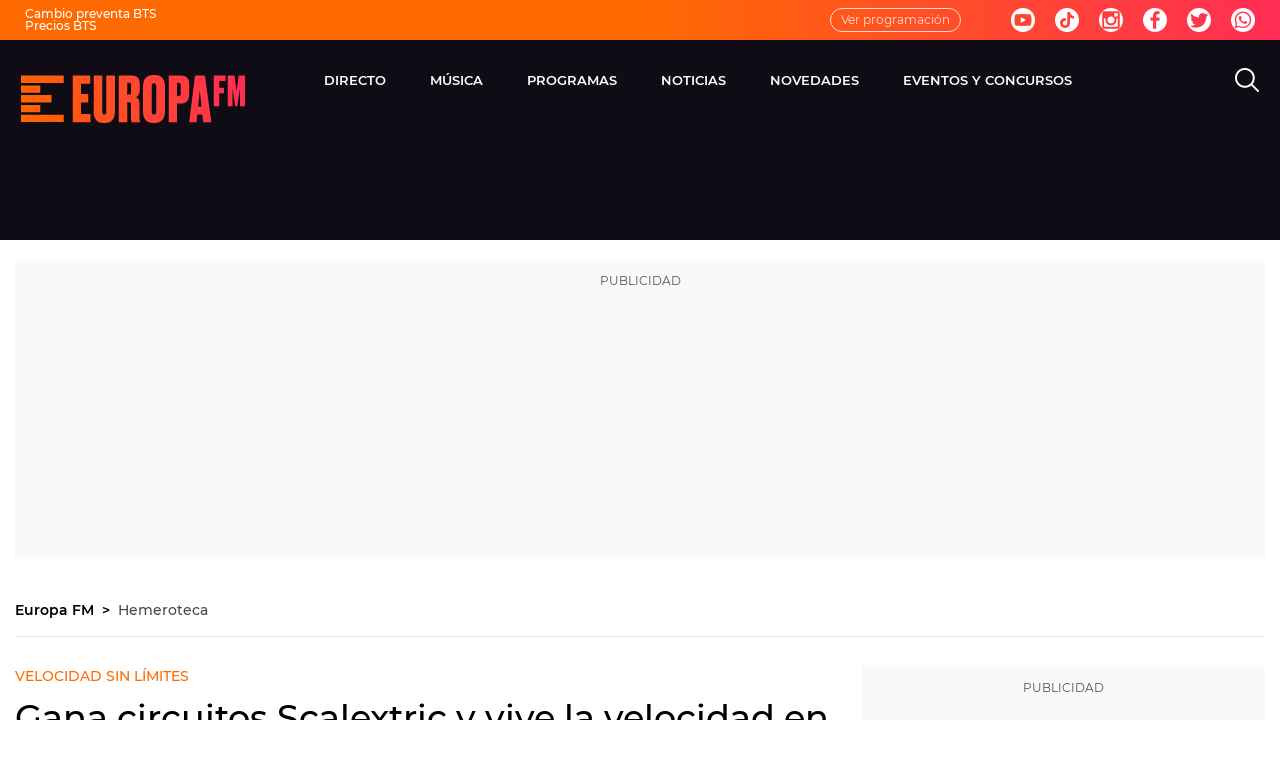

--- FILE ---
content_type: text/html; charset=UTF-8
request_url: https://www.europafm.com/hemeroteca/gana-circuitos-scalextric-gtracing-pitbox_201311195628ff024beb2838ade48cdd.html
body_size: 91963
content:
<!DOCTYPE html><html lang="es" prefix="og: http://ogp.me/ns# fb: http://ogp.me/ns/fb# article: http://ogp.me/ns/article#"><head><meta charset="UTF-8"><title>Gana circuitos Scalextric y vive la velocidad en primera persona | Europa FM</title><meta name="title" content="Gana circuitos Scalextric y vive la velocidad en primera persona | Europa FM"><meta name="description" content="Se acercan Navidades y en Europa FM queremos que empiecen a llover los regalos. Del 25 al 29 de noviembre consigue circuitos Scalextric GT Racing y Pit Box."/><meta name="sp" content="234881,235553"><meta name="hits-url" content="https://hits.europafm.com/efmh//5628ff024beb2838ade48cdd/2/5628ff024beb2838ade48cdd/"><link rel="canonical" href="https://www.europafm.com/hemeroteca/gana-circuitos-scalextric-gtracing-pitbox_201311195628ff024beb2838ade48cdd.html" ><link rel="amphtml" href="https://amp.europafm.com/hemeroteca/gana-circuitos-scalextric-gtracing-pitbox_201311195628ff024beb2838ade48cdd.html"/><meta name="robots" content="index, follow, max-image-preview:large, max-snippet:-1, max-video-preview:-1" /><meta name="DC.date.issued" content="2013-11-22T14:42:00+01:00"/><meta name="date" content="2013-11-22T14:42:00+01:00"/><meta property="article:modified_time" content="2013-11-22T14:42:00+01:00"/><meta property="article:published_time" content="2013-11-22T14:42:00+01:00"/><meta property="article:publisher" content="https://www.facebook.com/tueuropafm/" /><meta property="og:type" content="article"/><meta property="og:locale" content="es_ES"/><meta property="og:site_name" content="EuropaFM"/><meta property="og:title" content="Gana circuitos Scalextric y vive la velocidad en primera persona"/><meta property="og:description" content="Gana circuitos Scalextric y vive la velocidad en primera persona"/><meta property="og:url" content="https://www.europafm.com/hemeroteca/gana-circuitos-scalextric-gtracing-pitbox_201311195628ff024beb2838ade48cdd.html"><meta name="twitter:title" content="Gana circuitos Scalextric y vive la velocidad en primera persona"/><meta name="twitter:description" content="Gana circuitos Scalextric y vive la velocidad en primera persona"/><meta name="twitter:site" content="europa_fm"><meta property="og:image" content="https://image.europafm.com/clipping/cmsimages01/2019/05/29/9B89AC82-4176-4127-89A2-F38F13E0A84E/69.jpg?crop=1280,720,x0,y0&width=1280&height=720&optimize=low&format=jpg"/><meta property="og:image:type" content="image/jpeg"/><meta property="og:image:width" content="1280"/><meta property="og:image:height" content="720"/><meta property="og:image:alt" content="EuropaFM" /><meta name="twitter:card" content="summary_large_image"/><meta name="twitter:image" content="https://image.europafm.com/clipping/cmsimages01/2019/05/29/9B89AC82-4176-4127-89A2-F38F13E0A84E/69.jpg?crop=1280,720,x0,y0&width=1280&height=720&optimize=low&format=jpg"/><meta property="article:section" content="Hemeroteca"/><meta property="article:tag" content="Concurso"/><meta http-equiv="X-UA-Compatible" content="IE=edge,chrome=1"/><meta name="pageRender" content="Wed Aug 14 08:32:05 CEST 2024"/><meta name="viewport" content="width=device-width, initial-scale=1, user-scalable=yes"><link rel="alternate" type="application/rss+xml" title="RSS 2.0" href="https://www.europafm.com/rss/235553.xml" /><meta name="lang" content="es"><meta name="organization" content="EuropaFM" /><meta name="serie-programa" content=""/><meta name="tipo-contenido" content="Entretenimiento"/><meta name="autor" content="Europa FM"/><meta name="articleId" content="66bc4f6268b2b0e4cffdec50"/><link rel="preconnect" href="https://assets.adobedtm.com/">
<link rel="preconnect" href="https://statics.atresmedia.com/">
<link rel="dns-prefetch" href="https://script.hotjar.com/"><link rel="preload" href="https://statics.atresmedia.com/europafm/webapp/static/fonts/Montserrat-Light.woff2" as="font" crossorigin /><link rel="preload" href="https://statics.atresmedia.com/europafm/webapp/static/fonts/Montserrat-LightItalic.woff2" as="font" crossorigin /><link rel="preload" href="https://statics.atresmedia.com/europafm/webapp/static/fonts/Montserrat-Regular.woff2" as="font" crossorigin /><link rel="preload" href="https://statics.atresmedia.com/europafm/webapp/static/fonts/Montserrat-Italic.woff2" as="font" crossorigin /><link rel="preload" href="https://statics.atresmedia.com/europafm/webapp/static/fonts/Montserrat-Medium.woff2" as="font" crossorigin /><link rel="preload" href="https://statics.atresmedia.com/europafm/webapp/static/fonts/Montserrat-MediumItalic.woff2" as="font" crossorigin /><link rel="preload" href="https://statics.atresmedia.com/europafm/webapp/static/fonts/Montserrat-SemiBold.woff2" as="font" crossorigin /><link rel="preload" href="https://statics.atresmedia.com/europafm/webapp/static/fonts/Montserrat-SemiBoldItalic.woff2" as="font" crossorigin /><link rel="preload" href="https://statics.atresmedia.com/europafm/webapp/static/fonts/Montserrat-Bold.woff2" as="font" crossorigin /><link rel="preload" href="https://statics.atresmedia.com/europafm/webapp/static/fonts/Montserrat-BoldItalic.woff2" as="font" crossorigin /><link rel="preload" href="https://statics.atresmedia.com/europafm/webapp/static/fonts/Montserrat-ExtraBold.woff2" as="font" crossorigin /><link rel="preload" href="https://statics.atresmedia.com/europafm/webapp/static/fonts/Montserrat-ExtraBoldItalic.woff2" as="font" crossorigin /><link rel="preload" href="https://statics.atresmedia.com/europafm/webapp/static/fonts/Montserrat-Black.woff2" as="font" crossorigin /><link rel="preload" href="https://statics.atresmedia.com/europafm/webapp/static/fonts/Montserrat-BlackItalic.woff2" as="font" crossorigin /><link rel="preload" href="https://statics.atresmedia.com/europafm/webapp/static/fonts/Oswald-Medium.woff2" as="font" crossorigin /><link rel="preload" href="https://statics.atresmedia.com/europafm/webapp/static/fonts/Oswald-SemiBold.woff2" as="font" crossorigin /><style>@font-face{font-family:'Montserrat';src:url('https://statics.atresmedia.com/europafm/webapp/static/fonts/Montserrat-Light.woff2') format('woff2');font-weight:300;font-style:normal;font-display:swap;}@font-face{font-family:'Montserrat';src:url('https://statics.atresmedia.com/europafm/webapp/static/fonts/Montserrat-LightItalic.woff2') format('woff2');font-weight:300;font-style:italic;font-display:swap;}@font-face{font-family:'Montserrat';src:url('https://statics.atresmedia.com/europafm/webapp/static/fonts/Montserrat-Regular.woff2') format('woff2');font-weight:400;font-style:normal;font-display:swap;}@font-face{font-family:'Montserrat';src:url('https://statics.atresmedia.com/europafm/webapp/static/fonts/Montserrat-Italic.woff2') format('woff2');font-weight:400;font-style:italic;font-display:swap;}@font-face{font-family:'Montserrat';src:url('https://statics.atresmedia.com/europafm/webapp/static/fonts/Montserrat-Medium.woff2') format('woff2');font-weight:500;font-style:normal;font-display:swap;}@font-face{font-family:'Montserrat';src:url('https://statics.atresmedia.com/europafm/webapp/static/fonts/Montserrat-MediumItalic.woff2') format('woff2');font-weight:500;font-style:italic;font-display:swap;}@font-face{font-family:'Montserrat';src:url('https://statics.atresmedia.com/europafm/webapp/static/fonts/Montserrat-SemiBold.woff2') format('woff2');font-weight:600;font-style:normal;font-display:swap;}@font-face{font-family:'Montserrat';src:url('https://statics.atresmedia.com/europafm/webapp/static/fonts/Montserrat-SemiBoldItalic.woff2') format('woff2');font-weight:600;font-style:italic;font-display:swap;}@font-face{font-family:'Montserrat';src:url('https://statics.atresmedia.com/europafm/webapp/static/fonts/Montserrat-Bold.woff2') format('woff2');font-weight:700;font-style:normal;font-display:swap;}@font-face{font-family:'Montserrat';src:url('https://statics.atresmedia.com/europafm/webapp/static/fonts/Montserrat-BoldItalic.woff2') format('woff2');font-weight:700;font-style:italic;font-display:swap;}@font-face{font-family:'Montserrat';src:url('https://statics.atresmedia.com/europafm/webapp/static/fonts/Montserrat-ExtraBold.woff2') format('woff2');font-weight:800;font-style:normal;font-display:swap;}@font-face{font-family:'Montserrat';src:url('https://statics.atresmedia.com/europafm/webapp/static/fonts/Montserrat-ExtraBoldItalic.woff2') format('woff2');font-weight:800;font-style:italic;font-display:swap;}@font-face{font-family:'Montserrat';src:url('https://statics.atresmedia.com/europafm/webapp/static/fonts/Montserrat-Black.woff2') format('woff2');font-weight:900;font-style:normal;font-display:swap;}@font-face{font-family:'Montserrat';src:url('https://statics.atresmedia.com/europafm/webapp/static/fonts/Montserrat-BlackItalic.woff2') format('woff2');font-weight:900;font-style:italic;font-display:swap;}@font-face{font-family:'Oswald';src:url('https://statics.atresmedia.com/europafm/webapp/static/fonts/Oswald-Medium.woff2') format('woff2');font-weight:500;font-style:normal;font-display:swap;}@font-face{font-family:'Oswald';src:url('https://statics.atresmedia.com/europafm/webapp/static/fonts/Oswald-SemiBold.woff2') format('woff2');font-weight:600;font-style:normal;font-display:swap;}</style><link rel="preload" href="https://assets.adobedtm.com/f3257b54648f/0a102682e791/launch-a7548e537628.min.js" as="script"><meta name="theme-color" content="#ff5300"><meta name="viewport" content="width=device-width, initial-scale=1, user-scalable=yes"/><meta name="msvalidate.01" content="DDBC2D36D801A1BEEF59505F4B1610AF" /><meta name="apple-itunes-app" content="app-id=331213753, app-argument=europafm://"><meta name="google-site-verification" content="cxv4K3N0PbY6tltQkTYCU8mh-YdgsrvLY7G6IZGqK1o" /><script src="//assets.adobedtm.com/f3257b54648f/0a102682e791/launch-a7548e537628.min.js"></script><link rel="icon" href="https://statics.atresmedia.com/europafm/assets/web/icons/favicon/favicon.ico" sizes="any"><link rel="icon" href="https://statics.atresmedia.com/europafm/assets/web/icons/favicon/favicon.svg" type="image/svg+xml"><link rel="apple-touch-icon" sizes="180x180" href="https://statics.atresmedia.com/europafm/assets/web/icons/favicon/apple-touch-icon.png"><link rel="icon" type="image/png" sizes="32x32" href="https://statics.atresmedia.com/europafm/assets/web/icons/favicon/favicon-32x32.png"><link rel="icon" type="image/png" sizes="16x16" href="https://statics.atresmedia.com/europafm/assets/web/icons/favicon/favicon-16x16.png"><link rel="manifest" href="https://statics.atresmedia.com/europafm/assets/web/site.webmanifest"><script type="text/javascript"> document.domain = 'europafm.com'; </script><meta name="ad-unit" content="32881787/europafm.com/hemeroteca"/><meta name="site-name" content="EuropaFM"/><meta name="tipo-pagina" content="contenido"/><meta name="error" content="false" /><script type="application/ld+json"> { "@context": "https://schema.org", "@type": "NewsArticle", "mainEntityOfPage": { "@type": "WebPage", "@id": "https://www.europafm.com/hemeroteca/gana-circuitos-scalextric-gtracing-pitbox_201311195628ff024beb2838ade48cdd.html"}, "url": "https://www.europafm.com/hemeroteca/gana-circuitos-scalextric-gtracing-pitbox_201311195628ff024beb2838ade48cdd.html", "headline": "Gana circuitos Scalextric y vive la velocidad en primera persona", "description": "Se acercan Navidades y en Europa FM queremos que empiecen a llover los regalos. Del 25 al 29 de noviembre consigue circuitos Scalextric GT Racing y Pit Box.", "articleBody": "La Asociación Española de Fabricantes de Juguetes lo tiene claro: este año uno de los juguetes estrella es el clásico Scalextric. Ha sobrevivido 50 años y sigue siendo un referente en el mercado de los coches en miniatura. ¡Scalextric es competición! Para mayores, para pequeños, Scalextric es el juego universal. Pequeñas recreaciones cuidadas hasta el más mínimo detalle que hacen de la competición un modo de diversión. Pistas, mandos, coches y... ¡empieza la emoción! En Europa FM regalamos 3 circuitos Scalextric GT Racing (ideal para principiantes con circuito C1 de 3,5m y dos bólidos GT: el Audi R10 y el Peugeot 908 HDI) y 2 circuitos Scalextric Pit Box Digital System (el set más potente de Scalextric te permite repostar gasolina, estrategia y competir con hasta seis coches a la vez en una pista de 6m e incluye Chevrolet Corvette C6R, el Porsche 911 GT3 Cup y un BMW M3 GT2). Cada día, del 25 al 29 de noviembre, en EuropaFM.com publicaremos una prueba. Si la superas correctamente, podrás conseguir los circuitos Scalextric GT Racing y Scalextric Pit Box Digital System que regalamos. ¡Es condición indispensable seguirnos en Twitter y darle al &#39;me gusta&#39; en nuestra página de Facebook! El nombre de los ganadores se publicará el lunes 2 de diciembre (así se admitirán participaciones hasta las 23:59h del viernes 29 de noviembre) GANADORES GT RACING:-Lunes: Adrián Gastón (Zaragoza) GT RACING-Martes: Paco Borrego (Hospitalet de Llobregat - Barcelona) PIT BOX-Miércoles: @Alba734 (Cádiz) GT RACING-Jueves: Andrés Ponce (Girona) PIT BOX-Viernes: Adrián de la Torre (Madrid) GT RACING", "datePublished": "2013-11-22T14:42:00+01:00", "dateModified": "2013-11-22T14:42:00+01:00", "articleSection":{ "@list":[ "Europa FM", "Hemeroteca"]}, "keywords": [ "Concurso"], "publisher": { "@id":"https://www.europafm.com/#publisher" }, "author": [ { "@type": "Person", "name": "Europa FM", "sameAs":[ "https://twitter.com/europa_fm", "https://www.facebook.com/tueuropafm/", "https://www.instagram.com/europafm/", "https://www.youtube.com/user/eresloqueescuchas"] } ], "image": [ { "@type": "ImageObject", "url": "https://image.europafm.com/clipping/cmsimages01/2019/05/29/9B89AC82-4176-4127-89A2-F38F13E0A84E/96.jpg?crop=1280,720,x0,y0&width=1200&height=675&optimize=low&format=webply", "width": 1200, "height": 675 }, { "@type": "ImageObject", "url": "https://image.europafm.com/clipping/cmsimages01/2019/05/29/9B89AC82-4176-4127-89A2-F38F13E0A84E/103.jpg?crop=1040,780,x0,y0&width=1200&height=900&optimize=low&format=webply", "width": 1200, "height": 900 }, { "@type": "ImageObject", "url": "https://image.europafm.com/clipping/cmsimages01/2019/05/29/9B89AC82-4176-4127-89A2-F38F13E0A84E/104.jpg?crop=780,780,x96,y0&width=1200&height=1200&optimize=low&format=webply", "width": 1200, "height": 1200 } ], "speakable":{ "@type":"SpeakableSpecification", "xpath":[ "/html/head/title", "/html/head/meta[@name='description']/@content" ] } } </script><script type="application/ld+json"> { "@context": "http://schema.org", "@type": "BreadcrumbList", "itemListElement": [ { "@type": "ListItem", "position": 1, "name": "Europa FM", "item": "https://www.europafm.com/" }, { "@type": "ListItem", "position": 2, "name": "Hemeroteca", "item": "https://www.europafm.com/hemeroteca/" }, { "@type": "ListItem", "position": 3, "name": "Gana circuitos Scalextric y vive la velocidad en primera persona", "item": "https://www.europafm.com/hemeroteca/gana-circuitos-scalextric-gtracing-pitbox_201311195628ff024beb2838ade48cdd.html" }] } </script><script type="application/ld+json"> { "@context":"https://schema.org", "@type":"NewsMediaOrganization", "url":"https://www.europafm.com/", "@id":"https://www.europafm.com/#publisher", "name":"EuropaFM", "logo": { "@type": "ImageObject", "url": "https://static.europafm.com/img/europafm-amp.png", "width": 244, "height": 60 } , "foundingLocation": "Madrid, España", "foundingDate": "1996-04-15", "address": { "@type":"PostalAddress", "streetAddress":"Isla Graciosa 13", "addressLocality":"San Sebastián de los Reyes", "addressRegion":"Comunidad de Madrid", "postalCode":"28703", "addressCountry":"ES" } ,"parentOrganization":{ "@context":"https://schema.org", "@type":"NewsMediaOrganization", "url":"https://www.atresmediacorporacion.com/", "name":"Atresmedia", "alternateName":"Atresmedia", "ethicsPolicy":"https://www.atresmediacorporacion.com/public/legal/politica-proteccion-datos-privacidad.html", "legalName":"Atresmedia Corporación de Medios de Comunicación, S.A.", "foundingLocation": "Madrid, España", "foundingDate": "1988-06-07", "address": { "@type":"PostalAddress", "streetAddress":"Isla Graciosa 13", "addressLocality":"San Sebastián de los Reyes", "addressRegion":"Comunidad de Madrid", "postalCode":"28703", "addressCountry":"ES" }, "logo": { "@type": "ImageObject", "url": "https://www.atresmedia.com/public/img/atresmedia-amp.png", "width": 125, "height": 60 } } } </script><style> @charset "UTF-8";html{box-sizing:border-box;-ms-overflow-style:scrollbar}*,*:before,*:after{box-sizing:inherit}.container{width:100%;padding-right:.625rem;padding-left:.625rem;margin-right:auto;margin-left:auto}@media (min-width: 36rem){.container{max-width:33.75rem}}@media (min-width: 48rem){.container{max-width:45rem}}@media (min-width: 64rem){.container{max-width:81.25rem}}@media (min-width: 81.25rem){.container{max-width:81.25rem}}.container-fluid,.container-sm,.container-md,.container-lg,.container-xl{width:100%;padding-right:.625rem;padding-left:.625rem;margin-right:auto;margin-left:auto}@media (min-width: 36rem){.container,.container-sm{max-width:33.75rem}}@media (min-width: 48rem){.container,.container-sm,.container-md{max-width:45rem}}@media (min-width: 64rem){.container,.container-sm,.container-md,.container-lg{max-width:60rem}}@media (min-width: 81.25rem){.container,.container-sm,.container-md,.container-lg,.container-xl{max-width:78rem}}.row{display:-ms-flexbox;display:flex;-ms-flex-wrap:wrap;flex-wrap:wrap;margin-right:-.625rem;margin-left:-.625rem}.no-gutters{margin-right:0;margin-left:0}.no-gutters>.col,.no-gutters>[class*=col-]{padding-right:0;padding-left:0}.col-1,.col-2,.col-3,.col-4,.col-5,.col-6,.col-7,.col-8,.col-9,.col-10,.col-11,.col-12,.col,.col-auto,.col-sm-1,.col-sm-2,.col-sm-3,.col-sm-4,.col-sm-5,.col-sm-6,.col-sm-7,.col-sm-8,.col-sm-9,.col-sm-10,.col-sm-11,.col-sm-12,.col-sm,.col-sm-auto,.col-md-1,.col-md-2,.col-md-3,.col-md-4,.col-md-5,.col-md-6,.col-md-7,.col-md-8,.col-md-9,.col-md-10,.col-md-11,.col-md-12,.col-md,.col-md-auto,.col-lg-1,.col-lg-2,.col-lg-3,.col-lg-4,.col-lg-5,.col-lg-6,.col-lg-7,.col-lg-8,.col-lg-9,.col-lg-10,.col-lg-11,.col-lg-12,.col-lg,.col-lg-auto,.col-xl-1,.col-xl-2,.col-xl-3,.col-xl-4,.col-xl-5,.col-xl-6,.col-xl-7,.col-xl-8,.col-xl-9,.col-xl-10,.col-xl-11,.col-xl-12,.col-xl,.col-xl-auto{position:relative;width:100%;padding-right:.625rem;padding-left:.625rem}.col{-ms-flex-preferred-size:0;flex-basis:0;-ms-flex-positive:1;flex-grow:1;min-width:0;max-width:100%}.row-cols-1>*{-ms-flex:0 0 100%;flex:0 0 100%;max-width:100%}.row-cols-2>*{-ms-flex:0 0 50%;flex:0 0 50%;max-width:50%}.row-cols-3>*{-ms-flex:0 0 33.333333%;flex:0 0 33.333333%;max-width:33.333333%}.row-cols-4>*{-ms-flex:0 0 25%;flex:0 0 25%;max-width:25%}.row-cols-5>*{-ms-flex:0 0 20%;flex:0 0 20%;max-width:20%}.row-cols-6>*{-ms-flex:0 0 16.666667%;flex:0 0 16.666667%;max-width:16.666667%}.col-auto{-ms-flex:0 0 auto;flex:0 0 auto;width:auto;max-width:100%}.col-1{-ms-flex:0 0 8.333333%;flex:0 0 8.333333%;max-width:8.333333%}.col-2{-ms-flex:0 0 16.666667%;flex:0 0 16.666667%;max-width:16.666667%}.col-3{-ms-flex:0 0 25%;flex:0 0 25%;max-width:25%}.col-4{-ms-flex:0 0 33.333333%;flex:0 0 33.333333%;max-width:33.333333%}.col-5{-ms-flex:0 0 41.666667%;flex:0 0 41.666667%;max-width:41.666667%}.col-6{-ms-flex:0 0 50%;flex:0 0 50%;max-width:50%}.col-7{-ms-flex:0 0 58.333333%;flex:0 0 58.333333%;max-width:58.333333%}.col-8{-ms-flex:0 0 66.666667%;flex:0 0 66.666667%;max-width:66.666667%}.col-9{-ms-flex:0 0 75%;flex:0 0 75%;max-width:75%}.col-10{-ms-flex:0 0 83.333333%;flex:0 0 83.333333%;max-width:83.333333%}.col-11{-ms-flex:0 0 91.666667%;flex:0 0 91.666667%;max-width:91.666667%}.col-12{-ms-flex:0 0 100%;flex:0 0 100%;max-width:100%}.order-first{-ms-flex-order:-1;order:-1}.order-last{-ms-flex-order:13;order:13}.order-0{-ms-flex-order:0;order:0}.order-1{-ms-flex-order:1;order:1}.order-2{-ms-flex-order:2;order:2}.order-3{-ms-flex-order:3;order:3}.order-4{-ms-flex-order:4;order:4}.order-5{-ms-flex-order:5;order:5}.order-6{-ms-flex-order:6;order:6}.order-7{-ms-flex-order:7;order:7}.order-8{-ms-flex-order:8;order:8}.order-9{-ms-flex-order:9;order:9}.order-10{-ms-flex-order:10;order:10}.order-11{-ms-flex-order:11;order:11}.order-12{-ms-flex-order:12;order:12}.offset-1{margin-left:8.333333%}.offset-2{margin-left:16.666667%}.offset-3{margin-left:25%}.offset-4{margin-left:33.333333%}.offset-5{margin-left:41.666667%}.offset-6{margin-left:50%}.offset-7{margin-left:58.333333%}.offset-8{margin-left:66.666667%}.offset-9{margin-left:75%}.offset-10{margin-left:83.333333%}.offset-11{margin-left:91.666667%}@media (min-width: 36rem){.col-sm{-ms-flex-preferred-size:0;flex-basis:0;-ms-flex-positive:1;flex-grow:1;min-width:0;max-width:100%}.row-cols-sm-1>*{-ms-flex:0 0 100%;flex:0 0 100%;max-width:100%}.row-cols-sm-2>*{-ms-flex:0 0 50%;flex:0 0 50%;max-width:50%}.row-cols-sm-3>*{-ms-flex:0 0 33.333333%;flex:0 0 33.333333%;max-width:33.333333%}.row-cols-sm-4>*{-ms-flex:0 0 25%;flex:0 0 25%;max-width:25%}.row-cols-sm-5>*{-ms-flex:0 0 20%;flex:0 0 20%;max-width:20%}.row-cols-sm-6>*{-ms-flex:0 0 16.666667%;flex:0 0 16.666667%;max-width:16.666667%}.col-sm-auto{-ms-flex:0 0 auto;flex:0 0 auto;width:auto;max-width:100%}.col-sm-1{-ms-flex:0 0 8.333333%;flex:0 0 8.333333%;max-width:8.333333%}.col-sm-2{-ms-flex:0 0 16.666667%;flex:0 0 16.666667%;max-width:16.666667%}.col-sm-3{-ms-flex:0 0 25%;flex:0 0 25%;max-width:25%}.col-sm-4{-ms-flex:0 0 33.333333%;flex:0 0 33.333333%;max-width:33.333333%}.col-sm-5{-ms-flex:0 0 41.666667%;flex:0 0 41.666667%;max-width:41.666667%}.col-sm-6{-ms-flex:0 0 50%;flex:0 0 50%;max-width:50%}.col-sm-7{-ms-flex:0 0 58.333333%;flex:0 0 58.333333%;max-width:58.333333%}.col-sm-8{-ms-flex:0 0 66.666667%;flex:0 0 66.666667%;max-width:66.666667%}.col-sm-9{-ms-flex:0 0 75%;flex:0 0 75%;max-width:75%}.col-sm-10{-ms-flex:0 0 83.333333%;flex:0 0 83.333333%;max-width:83.333333%}.col-sm-11{-ms-flex:0 0 91.666667%;flex:0 0 91.666667%;max-width:91.666667%}.col-sm-12{-ms-flex:0 0 100%;flex:0 0 100%;max-width:100%}.order-sm-first{-ms-flex-order:-1;order:-1}.order-sm-last{-ms-flex-order:13;order:13}.order-sm-0{-ms-flex-order:0;order:0}.order-sm-1{-ms-flex-order:1;order:1}.order-sm-2{-ms-flex-order:2;order:2}.order-sm-3{-ms-flex-order:3;order:3}.order-sm-4{-ms-flex-order:4;order:4}.order-sm-5{-ms-flex-order:5;order:5}.order-sm-6{-ms-flex-order:6;order:6}.order-sm-7{-ms-flex-order:7;order:7}.order-sm-8{-ms-flex-order:8;order:8}.order-sm-9{-ms-flex-order:9;order:9}.order-sm-10{-ms-flex-order:10;order:10}.order-sm-11{-ms-flex-order:11;order:11}.order-sm-12{-ms-flex-order:12;order:12}.offset-sm-0{margin-left:0}.offset-sm-1{margin-left:8.333333%}.offset-sm-2{margin-left:16.666667%}.offset-sm-3{margin-left:25%}.offset-sm-4{margin-left:33.333333%}.offset-sm-5{margin-left:41.666667%}.offset-sm-6{margin-left:50%}.offset-sm-7{margin-left:58.333333%}.offset-sm-8{margin-left:66.666667%}.offset-sm-9{margin-left:75%}.offset-sm-10{margin-left:83.333333%}.offset-sm-11{margin-left:91.666667%}}@media (min-width: 48rem){.col-md{-ms-flex-preferred-size:0;flex-basis:0;-ms-flex-positive:1;flex-grow:1;min-width:0;max-width:100%}.row-cols-md-1>*{-ms-flex:0 0 100%;flex:0 0 100%;max-width:100%}.row-cols-md-2>*{-ms-flex:0 0 50%;flex:0 0 50%;max-width:50%}.row-cols-md-3>*{-ms-flex:0 0 33.333333%;flex:0 0 33.333333%;max-width:33.333333%}.row-cols-md-4>*{-ms-flex:0 0 25%;flex:0 0 25%;max-width:25%}.row-cols-md-5>*{-ms-flex:0 0 20%;flex:0 0 20%;max-width:20%}.row-cols-md-6>*{-ms-flex:0 0 16.666667%;flex:0 0 16.666667%;max-width:16.666667%}.col-md-auto{-ms-flex:0 0 auto;flex:0 0 auto;width:auto;max-width:100%}.col-md-1{-ms-flex:0 0 8.333333%;flex:0 0 8.333333%;max-width:8.333333%}.col-md-2{-ms-flex:0 0 16.666667%;flex:0 0 16.666667%;max-width:16.666667%}.col-md-3{-ms-flex:0 0 25%;flex:0 0 25%;max-width:25%}.col-md-4{-ms-flex:0 0 33.333333%;flex:0 0 33.333333%;max-width:33.333333%}.col-md-5{-ms-flex:0 0 41.666667%;flex:0 0 41.666667%;max-width:41.666667%}.col-md-6{-ms-flex:0 0 50%;flex:0 0 50%;max-width:50%}.col-md-7{-ms-flex:0 0 58.333333%;flex:0 0 58.333333%;max-width:58.333333%}.col-md-8{-ms-flex:0 0 66.666667%;flex:0 0 66.666667%;max-width:66.666667%}.col-md-9{-ms-flex:0 0 75%;flex:0 0 75%;max-width:75%}.col-md-10{-ms-flex:0 0 83.333333%;flex:0 0 83.333333%;max-width:83.333333%}.col-md-11{-ms-flex:0 0 91.666667%;flex:0 0 91.666667%;max-width:91.666667%}.col-md-12{-ms-flex:0 0 100%;flex:0 0 100%;max-width:100%}.order-md-first{-ms-flex-order:-1;order:-1}.order-md-last{-ms-flex-order:13;order:13}.order-md-0{-ms-flex-order:0;order:0}.order-md-1{-ms-flex-order:1;order:1}.order-md-2{-ms-flex-order:2;order:2}.order-md-3{-ms-flex-order:3;order:3}.order-md-4{-ms-flex-order:4;order:4}.order-md-5{-ms-flex-order:5;order:5}.order-md-6{-ms-flex-order:6;order:6}.order-md-7{-ms-flex-order:7;order:7}.order-md-8{-ms-flex-order:8;order:8}.order-md-9{-ms-flex-order:9;order:9}.order-md-10{-ms-flex-order:10;order:10}.order-md-11{-ms-flex-order:11;order:11}.order-md-12{-ms-flex-order:12;order:12}.offset-md-0{margin-left:0}.offset-md-1{margin-left:8.333333%}.offset-md-2{margin-left:16.666667%}.offset-md-3{margin-left:25%}.offset-md-4{margin-left:33.333333%}.offset-md-5{margin-left:41.666667%}.offset-md-6{margin-left:50%}.offset-md-7{margin-left:58.333333%}.offset-md-8{margin-left:66.666667%}.offset-md-9{margin-left:75%}.offset-md-10{margin-left:83.333333%}.offset-md-11{margin-left:91.666667%}}@media (min-width: 64rem){.col-lg{-ms-flex-preferred-size:0;flex-basis:0;-ms-flex-positive:1;flex-grow:1;min-width:0;max-width:100%}.row-cols-lg-1>*{-ms-flex:0 0 100%;flex:0 0 100%;max-width:100%}.row-cols-lg-2>*{-ms-flex:0 0 50%;flex:0 0 50%;max-width:50%}.row-cols-lg-3>*{-ms-flex:0 0 33.333333%;flex:0 0 33.333333%;max-width:33.333333%}.row-cols-lg-4>*{-ms-flex:0 0 25%;flex:0 0 25%;max-width:25%}.row-cols-lg-5>*{-ms-flex:0 0 20%;flex:0 0 20%;max-width:20%}.row-cols-lg-6>*{-ms-flex:0 0 16.666667%;flex:0 0 16.666667%;max-width:16.666667%}.col-lg-auto{-ms-flex:0 0 auto;flex:0 0 auto;width:auto;max-width:100%}.col-lg-1{-ms-flex:0 0 8.333333%;flex:0 0 8.333333%;max-width:8.333333%}.col-lg-2{-ms-flex:0 0 16.666667%;flex:0 0 16.666667%;max-width:16.666667%}.col-lg-3{-ms-flex:0 0 25%;flex:0 0 25%;max-width:25%}.col-lg-4{-ms-flex:0 0 33.333333%;flex:0 0 33.333333%;max-width:33.333333%}.col-lg-5{-ms-flex:0 0 41.666667%;flex:0 0 41.666667%;max-width:41.666667%}.col-lg-6{-ms-flex:0 0 50%;flex:0 0 50%;max-width:50%}.col-lg-7{-ms-flex:0 0 58.333333%;flex:0 0 58.333333%;max-width:58.333333%}.col-lg-8{-ms-flex:0 0 66.666667%;flex:0 0 66.666667%;max-width:66.666667%}.col-lg-9{-ms-flex:0 0 75%;flex:0 0 75%;max-width:75%}.col-lg-10{-ms-flex:0 0 83.333333%;flex:0 0 83.333333%;max-width:83.333333%}.col-lg-11{-ms-flex:0 0 91.666667%;flex:0 0 91.666667%;max-width:91.666667%}.col-lg-12{-ms-flex:0 0 100%;flex:0 0 100%;max-width:100%}.order-lg-first{-ms-flex-order:-1;order:-1}.order-lg-last{-ms-flex-order:13;order:13}.order-lg-0{-ms-flex-order:0;order:0}.order-lg-1{-ms-flex-order:1;order:1}.order-lg-2{-ms-flex-order:2;order:2}.order-lg-3{-ms-flex-order:3;order:3}.order-lg-4{-ms-flex-order:4;order:4}.order-lg-5{-ms-flex-order:5;order:5}.order-lg-6{-ms-flex-order:6;order:6}.order-lg-7{-ms-flex-order:7;order:7}.order-lg-8{-ms-flex-order:8;order:8}.order-lg-9{-ms-flex-order:9;order:9}.order-lg-10{-ms-flex-order:10;order:10}.order-lg-11{-ms-flex-order:11;order:11}.order-lg-12{-ms-flex-order:12;order:12}.offset-lg-0{margin-left:0}.offset-lg-1{margin-left:8.333333%}.offset-lg-2{margin-left:16.666667%}.offset-lg-3{margin-left:25%}.offset-lg-4{margin-left:33.333333%}.offset-lg-5{margin-left:41.666667%}.offset-lg-6{margin-left:50%}.offset-lg-7{margin-left:58.333333%}.offset-lg-8{margin-left:66.666667%}.offset-lg-9{margin-left:75%}.offset-lg-10{margin-left:83.333333%}.offset-lg-11{margin-left:91.666667%}}@media (min-width: 81.25rem){.col-xl{-ms-flex-preferred-size:0;flex-basis:0;-ms-flex-positive:1;flex-grow:1;min-width:0;max-width:100%}.row-cols-xl-1>*{-ms-flex:0 0 100%;flex:0 0 100%;max-width:100%}.row-cols-xl-2>*{-ms-flex:0 0 50%;flex:0 0 50%;max-width:50%}.row-cols-xl-3>*{-ms-flex:0 0 33.333333%;flex:0 0 33.333333%;max-width:33.333333%}.row-cols-xl-4>*{-ms-flex:0 0 25%;flex:0 0 25%;max-width:25%}.row-cols-xl-5>*{-ms-flex:0 0 20%;flex:0 0 20%;max-width:20%}.row-cols-xl-6>*{-ms-flex:0 0 16.666667%;flex:0 0 16.666667%;max-width:16.666667%}.col-xl-auto{-ms-flex:0 0 auto;flex:0 0 auto;width:auto;max-width:100%}.col-xl-1{-ms-flex:0 0 8.333333%;flex:0 0 8.333333%;max-width:8.333333%}.col-xl-2{-ms-flex:0 0 16.666667%;flex:0 0 16.666667%;max-width:16.666667%}.col-xl-3{-ms-flex:0 0 25%;flex:0 0 25%;max-width:25%}.col-xl-4{-ms-flex:0 0 33.333333%;flex:0 0 33.333333%;max-width:33.333333%}.col-xl-5{-ms-flex:0 0 41.666667%;flex:0 0 41.666667%;max-width:41.666667%}.col-xl-6{-ms-flex:0 0 50%;flex:0 0 50%;max-width:50%}.col-xl-7{-ms-flex:0 0 58.333333%;flex:0 0 58.333333%;max-width:58.333333%}.col-xl-8{-ms-flex:0 0 66.666667%;flex:0 0 66.666667%;max-width:66.666667%}.col-xl-9{-ms-flex:0 0 75%;flex:0 0 75%;max-width:75%}.col-xl-10{-ms-flex:0 0 83.333333%;flex:0 0 83.333333%;max-width:83.333333%}.col-xl-11{-ms-flex:0 0 91.666667%;flex:0 0 91.666667%;max-width:91.666667%}.col-xl-12{-ms-flex:0 0 100%;flex:0 0 100%;max-width:100%}.order-xl-first{-ms-flex-order:-1;order:-1}.order-xl-last{-ms-flex-order:13;order:13}.order-xl-0{-ms-flex-order:0;order:0}.order-xl-1{-ms-flex-order:1;order:1}.order-xl-2{-ms-flex-order:2;order:2}.order-xl-3{-ms-flex-order:3;order:3}.order-xl-4{-ms-flex-order:4;order:4}.order-xl-5{-ms-flex-order:5;order:5}.order-xl-6{-ms-flex-order:6;order:6}.order-xl-7{-ms-flex-order:7;order:7}.order-xl-8{-ms-flex-order:8;order:8}.order-xl-9{-ms-flex-order:9;order:9}.order-xl-10{-ms-flex-order:10;order:10}.order-xl-11{-ms-flex-order:11;order:11}.order-xl-12{-ms-flex-order:12;order:12}.offset-xl-0{margin-left:0}.offset-xl-1{margin-left:8.333333%}.offset-xl-2{margin-left:16.666667%}.offset-xl-3{margin-left:25%}.offset-xl-4{margin-left:33.333333%}.offset-xl-5{margin-left:41.666667%}.offset-xl-6{margin-left:50%}.offset-xl-7{margin-left:58.333333%}.offset-xl-8{margin-left:66.666667%}.offset-xl-9{margin-left:75%}.offset-xl-10{margin-left:83.333333%}.offset-xl-11{margin-left:91.666667%}}.d-none{display:none}.d-inline{display:inline}.d-inline-block{display:inline-block}.d-block{display:block}.d-table{display:table}.d-table-row{display:table-row}.d-table-cell{display:table-cell}.d-flex{display:-ms-flexbox;display:flex}.d-inline-flex{display:-ms-inline-flexbox;display:inline-flex}@media (min-width: 36rem){.d-sm-none{display:none}.d-sm-inline{display:inline}.d-sm-inline-block{display:inline-block}.d-sm-block{display:block}.d-sm-table{display:table}.d-sm-table-row{display:table-row}.d-sm-table-cell{display:table-cell}.d-sm-flex{display:-ms-flexbox;display:flex}.d-sm-inline-flex{display:-ms-inline-flexbox;display:inline-flex}}@media (min-width: 48rem){.d-md-none{display:none}.d-md-inline{display:inline}.d-md-inline-block{display:inline-block}.d-md-block{display:block}.d-md-table{display:table}.d-md-table-row{display:table-row}.d-md-table-cell{display:table-cell}.d-md-flex{display:-ms-flexbox;display:flex}.d-md-inline-flex{display:-ms-inline-flexbox;display:inline-flex}}@media (min-width: 64rem){.d-lg-none{display:none}.d-lg-inline{display:inline}.d-lg-inline-block{display:inline-block}.d-lg-block{display:block}.d-lg-table{display:table}.d-lg-table-row{display:table-row}.d-lg-table-cell{display:table-cell}.d-lg-flex{display:-ms-flexbox;display:flex}.d-lg-inline-flex{display:-ms-inline-flexbox;display:inline-flex}}@media (min-width: 81.25rem){.d-xl-none{display:none}.d-xl-inline{display:inline}.d-xl-inline-block{display:inline-block}.d-xl-block{display:block}.d-xl-table{display:table}.d-xl-table-row{display:table-row}.d-xl-table-cell{display:table-cell}.d-xl-flex{display:-ms-flexbox;display:flex}.d-xl-inline-flex{display:-ms-inline-flexbox;display:inline-flex}}@media print{.d-print-none{display:none}.d-print-inline{display:inline}.d-print-inline-block{display:inline-block}.d-print-block{display:block}.d-print-table{display:table}.d-print-table-row{display:table-row}.d-print-table-cell{display:table-cell}.d-print-flex{display:-ms-flexbox;display:flex}.d-print-inline-flex{display:-ms-inline-flexbox;display:inline-flex}}.flex-row{-ms-flex-direction:row;flex-direction:row}.flex-column{-ms-flex-direction:column;flex-direction:column}.flex-row-reverse{-ms-flex-direction:row-reverse;flex-direction:row-reverse}.flex-column-reverse{-ms-flex-direction:column-reverse;flex-direction:column-reverse}.flex-wrap{-ms-flex-wrap:wrap;flex-wrap:wrap}.flex-nowrap{-ms-flex-wrap:nowrap;flex-wrap:nowrap}.flex-wrap-reverse{-ms-flex-wrap:wrap-reverse;flex-wrap:wrap-reverse}.flex-fill{-ms-flex:1 1 auto;flex:1 1 auto}.flex-grow-0{-ms-flex-positive:0;flex-grow:0}.flex-grow-1{-ms-flex-positive:1;flex-grow:1}.flex-shrink-0{-ms-flex-negative:0;flex-shrink:0}.flex-shrink-1{-ms-flex-negative:1;flex-shrink:1}.justify-content-start{-ms-flex-pack:start;justify-content:flex-start}.justify-content-end{-ms-flex-pack:end;justify-content:flex-end}.justify-content-center{-ms-flex-pack:center;justify-content:center}.justify-content-between{-ms-flex-pack:justify;justify-content:space-between}.justify-content-around{-ms-flex-pack:distribute;justify-content:space-around}.align-items-start{-ms-flex-align:start;align-items:flex-start}.align-items-end{-ms-flex-align:end;align-items:flex-end}.align-items-center{-ms-flex-align:center;align-items:center}.align-items-baseline{-ms-flex-align:baseline;align-items:baseline}.align-items-stretch{-ms-flex-align:stretch;align-items:stretch}.align-content-start{-ms-flex-line-pack:start;align-content:flex-start}.align-content-end{-ms-flex-line-pack:end;align-content:flex-end}.align-content-center{-ms-flex-line-pack:center;align-content:center}.align-content-between{-ms-flex-line-pack:justify;align-content:space-between}.align-content-around{-ms-flex-line-pack:distribute;align-content:space-around}.align-content-stretch{-ms-flex-line-pack:stretch;align-content:stretch}.align-self-auto{-ms-flex-item-align:auto;align-self:auto}.align-self-start{-ms-flex-item-align:start;align-self:flex-start}.align-self-end{-ms-flex-item-align:end;align-self:flex-end}.align-self-center{-ms-flex-item-align:center;align-self:center}.align-self-baseline{-ms-flex-item-align:baseline;align-self:baseline}.align-self-stretch{-ms-flex-item-align:stretch;align-self:stretch}@media (min-width: 36rem){.flex-sm-row{-ms-flex-direction:row;flex-direction:row}.flex-sm-column{-ms-flex-direction:column;flex-direction:column}.flex-sm-row-reverse{-ms-flex-direction:row-reverse;flex-direction:row-reverse}.flex-sm-column-reverse{-ms-flex-direction:column-reverse;flex-direction:column-reverse}.flex-sm-wrap{-ms-flex-wrap:wrap;flex-wrap:wrap}.flex-sm-nowrap{-ms-flex-wrap:nowrap;flex-wrap:nowrap}.flex-sm-wrap-reverse{-ms-flex-wrap:wrap-reverse;flex-wrap:wrap-reverse}.flex-sm-fill{-ms-flex:1 1 auto;flex:1 1 auto}.flex-sm-grow-0{-ms-flex-positive:0;flex-grow:0}.flex-sm-grow-1{-ms-flex-positive:1;flex-grow:1}.flex-sm-shrink-0{-ms-flex-negative:0;flex-shrink:0}.flex-sm-shrink-1{-ms-flex-negative:1;flex-shrink:1}.justify-content-sm-start{-ms-flex-pack:start;justify-content:flex-start}.justify-content-sm-end{-ms-flex-pack:end;justify-content:flex-end}.justify-content-sm-center{-ms-flex-pack:center;justify-content:center}.justify-content-sm-between{-ms-flex-pack:justify;justify-content:space-between}.justify-content-sm-around{-ms-flex-pack:distribute;justify-content:space-around}.align-items-sm-start{-ms-flex-align:start;align-items:flex-start}.align-items-sm-end{-ms-flex-align:end;align-items:flex-end}.align-items-sm-center{-ms-flex-align:center;align-items:center}.align-items-sm-baseline{-ms-flex-align:baseline;align-items:baseline}.align-items-sm-stretch{-ms-flex-align:stretch;align-items:stretch}.align-content-sm-start{-ms-flex-line-pack:start;align-content:flex-start}.align-content-sm-end{-ms-flex-line-pack:end;align-content:flex-end}.align-content-sm-center{-ms-flex-line-pack:center;align-content:center}.align-content-sm-between{-ms-flex-line-pack:justify;align-content:space-between}.align-content-sm-around{-ms-flex-line-pack:distribute;align-content:space-around}.align-content-sm-stretch{-ms-flex-line-pack:stretch;align-content:stretch}.align-self-sm-auto{-ms-flex-item-align:auto;align-self:auto}.align-self-sm-start{-ms-flex-item-align:start;align-self:flex-start}.align-self-sm-end{-ms-flex-item-align:end;align-self:flex-end}.align-self-sm-center{-ms-flex-item-align:center;align-self:center}.align-self-sm-baseline{-ms-flex-item-align:baseline;align-self:baseline}.align-self-sm-stretch{-ms-flex-item-align:stretch;align-self:stretch}}@media (min-width: 48rem){.flex-md-row{-ms-flex-direction:row;flex-direction:row}.flex-md-column{-ms-flex-direction:column;flex-direction:column}.flex-md-row-reverse{-ms-flex-direction:row-reverse;flex-direction:row-reverse}.flex-md-column-reverse{-ms-flex-direction:column-reverse;flex-direction:column-reverse}.flex-md-wrap{-ms-flex-wrap:wrap;flex-wrap:wrap}.flex-md-nowrap{-ms-flex-wrap:nowrap;flex-wrap:nowrap}.flex-md-wrap-reverse{-ms-flex-wrap:wrap-reverse;flex-wrap:wrap-reverse}.flex-md-fill{-ms-flex:1 1 auto;flex:1 1 auto}.flex-md-grow-0{-ms-flex-positive:0;flex-grow:0}.flex-md-grow-1{-ms-flex-positive:1;flex-grow:1}.flex-md-shrink-0{-ms-flex-negative:0;flex-shrink:0}.flex-md-shrink-1{-ms-flex-negative:1;flex-shrink:1}.justify-content-md-start{-ms-flex-pack:start;justify-content:flex-start}.justify-content-md-end{-ms-flex-pack:end;justify-content:flex-end}.justify-content-md-center{-ms-flex-pack:center;justify-content:center}.justify-content-md-between{-ms-flex-pack:justify;justify-content:space-between}.justify-content-md-around{-ms-flex-pack:distribute;justify-content:space-around}.align-items-md-start{-ms-flex-align:start;align-items:flex-start}.align-items-md-end{-ms-flex-align:end;align-items:flex-end}.align-items-md-center{-ms-flex-align:center;align-items:center}.align-items-md-baseline{-ms-flex-align:baseline;align-items:baseline}.align-items-md-stretch{-ms-flex-align:stretch;align-items:stretch}.align-content-md-start{-ms-flex-line-pack:start;align-content:flex-start}.align-content-md-end{-ms-flex-line-pack:end;align-content:flex-end}.align-content-md-center{-ms-flex-line-pack:center;align-content:center}.align-content-md-between{-ms-flex-line-pack:justify;align-content:space-between}.align-content-md-around{-ms-flex-line-pack:distribute;align-content:space-around}.align-content-md-stretch{-ms-flex-line-pack:stretch;align-content:stretch}.align-self-md-auto{-ms-flex-item-align:auto;align-self:auto}.align-self-md-start{-ms-flex-item-align:start;align-self:flex-start}.align-self-md-end{-ms-flex-item-align:end;align-self:flex-end}.align-self-md-center{-ms-flex-item-align:center;align-self:center}.align-self-md-baseline{-ms-flex-item-align:baseline;align-self:baseline}.align-self-md-stretch{-ms-flex-item-align:stretch;align-self:stretch}}@media (min-width: 64rem){.flex-lg-row{-ms-flex-direction:row;flex-direction:row}.flex-lg-column{-ms-flex-direction:column;flex-direction:column}.flex-lg-row-reverse{-ms-flex-direction:row-reverse;flex-direction:row-reverse}.flex-lg-column-reverse{-ms-flex-direction:column-reverse;flex-direction:column-reverse}.flex-lg-wrap{-ms-flex-wrap:wrap;flex-wrap:wrap}.flex-lg-nowrap{-ms-flex-wrap:nowrap;flex-wrap:nowrap}.flex-lg-wrap-reverse{-ms-flex-wrap:wrap-reverse;flex-wrap:wrap-reverse}.flex-lg-fill{-ms-flex:1 1 auto;flex:1 1 auto}.flex-lg-grow-0{-ms-flex-positive:0;flex-grow:0}.flex-lg-grow-1{-ms-flex-positive:1;flex-grow:1}.flex-lg-shrink-0{-ms-flex-negative:0;flex-shrink:0}.flex-lg-shrink-1{-ms-flex-negative:1;flex-shrink:1}.justify-content-lg-start{-ms-flex-pack:start;justify-content:flex-start}.justify-content-lg-end{-ms-flex-pack:end;justify-content:flex-end}.justify-content-lg-center{-ms-flex-pack:center;justify-content:center}.justify-content-lg-between{-ms-flex-pack:justify;justify-content:space-between}.justify-content-lg-around{-ms-flex-pack:distribute;justify-content:space-around}.align-items-lg-start{-ms-flex-align:start;align-items:flex-start}.align-items-lg-end{-ms-flex-align:end;align-items:flex-end}.align-items-lg-center{-ms-flex-align:center;align-items:center}.align-items-lg-baseline{-ms-flex-align:baseline;align-items:baseline}.align-items-lg-stretch{-ms-flex-align:stretch;align-items:stretch}.align-content-lg-start{-ms-flex-line-pack:start;align-content:flex-start}.align-content-lg-end{-ms-flex-line-pack:end;align-content:flex-end}.align-content-lg-center{-ms-flex-line-pack:center;align-content:center}.align-content-lg-between{-ms-flex-line-pack:justify;align-content:space-between}.align-content-lg-around{-ms-flex-line-pack:distribute;align-content:space-around}.align-content-lg-stretch{-ms-flex-line-pack:stretch;align-content:stretch}.align-self-lg-auto{-ms-flex-item-align:auto;align-self:auto}.align-self-lg-start{-ms-flex-item-align:start;align-self:flex-start}.align-self-lg-end{-ms-flex-item-align:end;align-self:flex-end}.align-self-lg-center{-ms-flex-item-align:center;align-self:center}.align-self-lg-baseline{-ms-flex-item-align:baseline;align-self:baseline}.align-self-lg-stretch{-ms-flex-item-align:stretch;align-self:stretch}}@media (min-width: 81.25rem){.flex-xl-row{-ms-flex-direction:row;flex-direction:row}.flex-xl-column{-ms-flex-direction:column;flex-direction:column}.flex-xl-row-reverse{-ms-flex-direction:row-reverse;flex-direction:row-reverse}.flex-xl-column-reverse{-ms-flex-direction:column-reverse;flex-direction:column-reverse}.flex-xl-wrap{-ms-flex-wrap:wrap;flex-wrap:wrap}.flex-xl-nowrap{-ms-flex-wrap:nowrap;flex-wrap:nowrap}.flex-xl-wrap-reverse{-ms-flex-wrap:wrap-reverse;flex-wrap:wrap-reverse}.flex-xl-fill{-ms-flex:1 1 auto;flex:1 1 auto}.flex-xl-grow-0{-ms-flex-positive:0;flex-grow:0}.flex-xl-grow-1{-ms-flex-positive:1;flex-grow:1}.flex-xl-shrink-0{-ms-flex-negative:0;flex-shrink:0}.flex-xl-shrink-1{-ms-flex-negative:1;flex-shrink:1}.justify-content-xl-start{-ms-flex-pack:start;justify-content:flex-start}.justify-content-xl-end{-ms-flex-pack:end;justify-content:flex-end}.justify-content-xl-center{-ms-flex-pack:center;justify-content:center}.justify-content-xl-between{-ms-flex-pack:justify;justify-content:space-between}.justify-content-xl-around{-ms-flex-pack:distribute;justify-content:space-around}.align-items-xl-start{-ms-flex-align:start;align-items:flex-start}.align-items-xl-end{-ms-flex-align:end;align-items:flex-end}.align-items-xl-center{-ms-flex-align:center;align-items:center}.align-items-xl-baseline{-ms-flex-align:baseline;align-items:baseline}.align-items-xl-stretch{-ms-flex-align:stretch;align-items:stretch}.align-content-xl-start{-ms-flex-line-pack:start;align-content:flex-start}.align-content-xl-end{-ms-flex-line-pack:end;align-content:flex-end}.align-content-xl-center{-ms-flex-line-pack:center;align-content:center}.align-content-xl-between{-ms-flex-line-pack:justify;align-content:space-between}.align-content-xl-around{-ms-flex-line-pack:distribute;align-content:space-around}.align-content-xl-stretch{-ms-flex-line-pack:stretch;align-content:stretch}.align-self-xl-auto{-ms-flex-item-align:auto;align-self:auto}.align-self-xl-start{-ms-flex-item-align:start;align-self:flex-start}.align-self-xl-end{-ms-flex-item-align:end;align-self:flex-end}.align-self-xl-center{-ms-flex-item-align:center;align-self:center}.align-self-xl-baseline{-ms-flex-item-align:baseline;align-self:baseline}.align-self-xl-stretch{-ms-flex-item-align:stretch;align-self:stretch}}.m-0{margin:0}.mt-0,.my-0{margin-top:0}.mr-0,.mx-0{margin-right:0}.mb-0,.my-0{margin-bottom:0}.ml-0,.mx-0{margin-left:0}.m-1{margin:.25rem}.mt-1,.my-1{margin-top:.25rem}.mr-1,.mx-1{margin-right:.25rem}.mb-1,.my-1{margin-bottom:.25rem}.ml-1,.mx-1{margin-left:.25rem}.m-2{margin:.5rem}.mt-2,.my-2{margin-top:.5rem}.mr-2,.mx-2{margin-right:.5rem}.mb-2,.my-2{margin-bottom:.5rem}.ml-2,.mx-2{margin-left:.5rem}.m-3{margin:1rem}.mt-3,.my-3{margin-top:1rem}.mr-3,.mx-3{margin-right:1rem}.mb-3,.my-3{margin-bottom:1rem}.ml-3,.mx-3{margin-left:1rem}.m-4{margin:1.5rem}.mt-4,.my-4{margin-top:1.5rem}.mr-4,.mx-4{margin-right:1.5rem}.mb-4,.my-4{margin-bottom:1.5rem}.ml-4,.mx-4{margin-left:1.5rem}.m-5{margin:3rem}.mt-5,.my-5{margin-top:3rem}.mr-5,.mx-5{margin-right:3rem}.mb-5,.my-5{margin-bottom:3rem}.ml-5,.mx-5{margin-left:3rem}.p-0{padding:0}.pt-0,.py-0{padding-top:0}.pr-0,.px-0{padding-right:0}.pb-0,.py-0{padding-bottom:0}.pl-0,.px-0{padding-left:0}.p-1{padding:.25rem}.pt-1,.py-1{padding-top:.25rem}.pr-1,.px-1{padding-right:.25rem}.pb-1,.py-1{padding-bottom:.25rem}.pl-1,.px-1{padding-left:.25rem}.p-2{padding:.5rem}.pt-2,.py-2{padding-top:.5rem}.pr-2,.px-2{padding-right:.5rem}.pb-2,.py-2{padding-bottom:.5rem}.pl-2,.px-2{padding-left:.5rem}.p-3{padding:1rem}.pt-3,.py-3{padding-top:1rem}.pr-3,.px-3{padding-right:1rem}.pb-3,.py-3{padding-bottom:1rem}.pl-3,.px-3{padding-left:1rem}.p-4{padding:1.5rem}.pt-4,.py-4{padding-top:1.5rem}.pr-4,.px-4{padding-right:1.5rem}.pb-4,.py-4{padding-bottom:1.5rem}.pl-4,.px-4{padding-left:1.5rem}.p-5{padding:3rem}.pt-5,.py-5{padding-top:3rem}.pr-5,.px-5{padding-right:3rem}.pb-5,.py-5{padding-bottom:3rem}.pl-5,.px-5{padding-left:3rem}.m-n1{margin:-.25rem}.mt-n1,.my-n1{margin-top:-.25rem}.mr-n1,.mx-n1{margin-right:-.25rem}.mb-n1,.my-n1{margin-bottom:-.25rem}.ml-n1,.mx-n1{margin-left:-.25rem}.m-n2{margin:-.5rem}.mt-n2,.my-n2{margin-top:-.5rem}.mr-n2,.mx-n2{margin-right:-.5rem}.mb-n2,.my-n2{margin-bottom:-.5rem}.ml-n2,.mx-n2{margin-left:-.5rem}.m-n3{margin:-1rem}.mt-n3,.my-n3{margin-top:-1rem}.mr-n3,.mx-n3{margin-right:-1rem}.mb-n3,.my-n3{margin-bottom:-1rem}.ml-n3,.mx-n3{margin-left:-1rem}.m-n4{margin:-1.5rem}.mt-n4,.my-n4{margin-top:-1.5rem}.mr-n4,.mx-n4{margin-right:-1.5rem}.mb-n4,.my-n4{margin-bottom:-1.5rem}.ml-n4,.mx-n4{margin-left:-1.5rem}.m-n5{margin:-3rem}.mt-n5,.my-n5{margin-top:-3rem}.mr-n5,.mx-n5{margin-right:-3rem}.mb-n5,.my-n5{margin-bottom:-3rem}.ml-n5,.mx-n5{margin-left:-3rem}.m-auto{margin:auto}.mt-auto,.my-auto{margin-top:auto}.mr-auto,.mx-auto{margin-right:auto}.mb-auto,.my-auto{margin-bottom:auto}.ml-auto,.mx-auto{margin-left:auto}@media (min-width: 36rem){.m-sm-0{margin:0}.mt-sm-0,.my-sm-0{margin-top:0}.mr-sm-0,.mx-sm-0{margin-right:0}.mb-sm-0,.my-sm-0{margin-bottom:0}.ml-sm-0,.mx-sm-0{margin-left:0}.m-sm-1{margin:.25rem}.mt-sm-1,.my-sm-1{margin-top:.25rem}.mr-sm-1,.mx-sm-1{margin-right:.25rem}.mb-sm-1,.my-sm-1{margin-bottom:.25rem}.ml-sm-1,.mx-sm-1{margin-left:.25rem}.m-sm-2{margin:.5rem}.mt-sm-2,.my-sm-2{margin-top:.5rem}.mr-sm-2,.mx-sm-2{margin-right:.5rem}.mb-sm-2,.my-sm-2{margin-bottom:.5rem}.ml-sm-2,.mx-sm-2{margin-left:.5rem}.m-sm-3{margin:1rem}.mt-sm-3,.my-sm-3{margin-top:1rem}.mr-sm-3,.mx-sm-3{margin-right:1rem}.mb-sm-3,.my-sm-3{margin-bottom:1rem}.ml-sm-3,.mx-sm-3{margin-left:1rem}.m-sm-4{margin:1.5rem}.mt-sm-4,.my-sm-4{margin-top:1.5rem}.mr-sm-4,.mx-sm-4{margin-right:1.5rem}.mb-sm-4,.my-sm-4{margin-bottom:1.5rem}.ml-sm-4,.mx-sm-4{margin-left:1.5rem}.m-sm-5{margin:3rem}.mt-sm-5,.my-sm-5{margin-top:3rem}.mr-sm-5,.mx-sm-5{margin-right:3rem}.mb-sm-5,.my-sm-5{margin-bottom:3rem}.ml-sm-5,.mx-sm-5{margin-left:3rem}.p-sm-0{padding:0}.pt-sm-0,.py-sm-0{padding-top:0}.pr-sm-0,.px-sm-0{padding-right:0}.pb-sm-0,.py-sm-0{padding-bottom:0}.pl-sm-0,.px-sm-0{padding-left:0}.p-sm-1{padding:.25rem}.pt-sm-1,.py-sm-1{padding-top:.25rem}.pr-sm-1,.px-sm-1{padding-right:.25rem}.pb-sm-1,.py-sm-1{padding-bottom:.25rem}.pl-sm-1,.px-sm-1{padding-left:.25rem}.p-sm-2{padding:.5rem}.pt-sm-2,.py-sm-2{padding-top:.5rem}.pr-sm-2,.px-sm-2{padding-right:.5rem}.pb-sm-2,.py-sm-2{padding-bottom:.5rem}.pl-sm-2,.px-sm-2{padding-left:.5rem}.p-sm-3{padding:1rem}.pt-sm-3,.py-sm-3{padding-top:1rem}.pr-sm-3,.px-sm-3{padding-right:1rem}.pb-sm-3,.py-sm-3{padding-bottom:1rem}.pl-sm-3,.px-sm-3{padding-left:1rem}.p-sm-4{padding:1.5rem}.pt-sm-4,.py-sm-4{padding-top:1.5rem}.pr-sm-4,.px-sm-4{padding-right:1.5rem}.pb-sm-4,.py-sm-4{padding-bottom:1.5rem}.pl-sm-4,.px-sm-4{padding-left:1.5rem}.p-sm-5{padding:3rem}.pt-sm-5,.py-sm-5{padding-top:3rem}.pr-sm-5,.px-sm-5{padding-right:3rem}.pb-sm-5,.py-sm-5{padding-bottom:3rem}.pl-sm-5,.px-sm-5{padding-left:3rem}.m-sm-n1{margin:-.25rem}.mt-sm-n1,.my-sm-n1{margin-top:-.25rem}.mr-sm-n1,.mx-sm-n1{margin-right:-.25rem}.mb-sm-n1,.my-sm-n1{margin-bottom:-.25rem}.ml-sm-n1,.mx-sm-n1{margin-left:-.25rem}.m-sm-n2{margin:-.5rem}.mt-sm-n2,.my-sm-n2{margin-top:-.5rem}.mr-sm-n2,.mx-sm-n2{margin-right:-.5rem}.mb-sm-n2,.my-sm-n2{margin-bottom:-.5rem}.ml-sm-n2,.mx-sm-n2{margin-left:-.5rem}.m-sm-n3{margin:-1rem}.mt-sm-n3,.my-sm-n3{margin-top:-1rem}.mr-sm-n3,.mx-sm-n3{margin-right:-1rem}.mb-sm-n3,.my-sm-n3{margin-bottom:-1rem}.ml-sm-n3,.mx-sm-n3{margin-left:-1rem}.m-sm-n4{margin:-1.5rem}.mt-sm-n4,.my-sm-n4{margin-top:-1.5rem}.mr-sm-n4,.mx-sm-n4{margin-right:-1.5rem}.mb-sm-n4,.my-sm-n4{margin-bottom:-1.5rem}.ml-sm-n4,.mx-sm-n4{margin-left:-1.5rem}.m-sm-n5{margin:-3rem}.mt-sm-n5,.my-sm-n5{margin-top:-3rem}.mr-sm-n5,.mx-sm-n5{margin-right:-3rem}.mb-sm-n5,.my-sm-n5{margin-bottom:-3rem}.ml-sm-n5,.mx-sm-n5{margin-left:-3rem}.m-sm-auto{margin:auto}.mt-sm-auto,.my-sm-auto{margin-top:auto}.mr-sm-auto,.mx-sm-auto{margin-right:auto}.mb-sm-auto,.my-sm-auto{margin-bottom:auto}.ml-sm-auto,.mx-sm-auto{margin-left:auto}}@media (min-width: 48rem){.m-md-0{margin:0}.mt-md-0,.my-md-0{margin-top:0}.mr-md-0,.mx-md-0{margin-right:0}.mb-md-0,.my-md-0{margin-bottom:0}.ml-md-0,.mx-md-0{margin-left:0}.m-md-1{margin:.25rem}.mt-md-1,.my-md-1{margin-top:.25rem}.mr-md-1,.mx-md-1{margin-right:.25rem}.mb-md-1,.my-md-1{margin-bottom:.25rem}.ml-md-1,.mx-md-1{margin-left:.25rem}.m-md-2{margin:.5rem}.mt-md-2,.my-md-2{margin-top:.5rem}.mr-md-2,.mx-md-2{margin-right:.5rem}.mb-md-2,.my-md-2{margin-bottom:.5rem}.ml-md-2,.mx-md-2{margin-left:.5rem}.m-md-3{margin:1rem}.mt-md-3,.my-md-3{margin-top:1rem}.mr-md-3,.mx-md-3{margin-right:1rem}.mb-md-3,.my-md-3{margin-bottom:1rem}.ml-md-3,.mx-md-3{margin-left:1rem}.m-md-4{margin:1.5rem}.mt-md-4,.my-md-4{margin-top:1.5rem}.mr-md-4,.mx-md-4{margin-right:1.5rem}.mb-md-4,.my-md-4{margin-bottom:1.5rem}.ml-md-4,.mx-md-4{margin-left:1.5rem}.m-md-5{margin:3rem}.mt-md-5,.my-md-5{margin-top:3rem}.mr-md-5,.mx-md-5{margin-right:3rem}.mb-md-5,.my-md-5{margin-bottom:3rem}.ml-md-5,.mx-md-5{margin-left:3rem}.p-md-0{padding:0}.pt-md-0,.py-md-0{padding-top:0}.pr-md-0,.px-md-0{padding-right:0}.pb-md-0,.py-md-0{padding-bottom:0}.pl-md-0,.px-md-0{padding-left:0}.p-md-1{padding:.25rem}.pt-md-1,.py-md-1{padding-top:.25rem}.pr-md-1,.px-md-1{padding-right:.25rem}.pb-md-1,.py-md-1{padding-bottom:.25rem}.pl-md-1,.px-md-1{padding-left:.25rem}.p-md-2{padding:.5rem}.pt-md-2,.py-md-2{padding-top:.5rem}.pr-md-2,.px-md-2{padding-right:.5rem}.pb-md-2,.py-md-2{padding-bottom:.5rem}.pl-md-2,.px-md-2{padding-left:.5rem}.p-md-3{padding:1rem}.pt-md-3,.py-md-3{padding-top:1rem}.pr-md-3,.px-md-3{padding-right:1rem}.pb-md-3,.py-md-3{padding-bottom:1rem}.pl-md-3,.px-md-3{padding-left:1rem}.p-md-4{padding:1.5rem}.pt-md-4,.py-md-4{padding-top:1.5rem}.pr-md-4,.px-md-4{padding-right:1.5rem}.pb-md-4,.py-md-4{padding-bottom:1.5rem}.pl-md-4,.px-md-4{padding-left:1.5rem}.p-md-5{padding:3rem}.pt-md-5,.py-md-5{padding-top:3rem}.pr-md-5,.px-md-5{padding-right:3rem}.pb-md-5,.py-md-5{padding-bottom:3rem}.pl-md-5,.px-md-5{padding-left:3rem}.m-md-n1{margin:-.25rem}.mt-md-n1,.my-md-n1{margin-top:-.25rem}.mr-md-n1,.mx-md-n1{margin-right:-.25rem}.mb-md-n1,.my-md-n1{margin-bottom:-.25rem}.ml-md-n1,.mx-md-n1{margin-left:-.25rem}.m-md-n2{margin:-.5rem}.mt-md-n2,.my-md-n2{margin-top:-.5rem}.mr-md-n2,.mx-md-n2{margin-right:-.5rem}.mb-md-n2,.my-md-n2{margin-bottom:-.5rem}.ml-md-n2,.mx-md-n2{margin-left:-.5rem}.m-md-n3{margin:-1rem}.mt-md-n3,.my-md-n3{margin-top:-1rem}.mr-md-n3,.mx-md-n3{margin-right:-1rem}.mb-md-n3,.my-md-n3{margin-bottom:-1rem}.ml-md-n3,.mx-md-n3{margin-left:-1rem}.m-md-n4{margin:-1.5rem}.mt-md-n4,.my-md-n4{margin-top:-1.5rem}.mr-md-n4,.mx-md-n4{margin-right:-1.5rem}.mb-md-n4,.my-md-n4{margin-bottom:-1.5rem}.ml-md-n4,.mx-md-n4{margin-left:-1.5rem}.m-md-n5{margin:-3rem}.mt-md-n5,.my-md-n5{margin-top:-3rem}.mr-md-n5,.mx-md-n5{margin-right:-3rem}.mb-md-n5,.my-md-n5{margin-bottom:-3rem}.ml-md-n5,.mx-md-n5{margin-left:-3rem}.m-md-auto{margin:auto}.mt-md-auto,.my-md-auto{margin-top:auto}.mr-md-auto,.mx-md-auto{margin-right:auto}.mb-md-auto,.my-md-auto{margin-bottom:auto}.ml-md-auto,.mx-md-auto{margin-left:auto}}@media (min-width: 64rem){.m-lg-0{margin:0}.mt-lg-0,.my-lg-0{margin-top:0}.mr-lg-0,.mx-lg-0{margin-right:0}.mb-lg-0,.my-lg-0{margin-bottom:0}.ml-lg-0,.mx-lg-0{margin-left:0}.m-lg-1{margin:.25rem}.mt-lg-1,.my-lg-1{margin-top:.25rem}.mr-lg-1,.mx-lg-1{margin-right:.25rem}.mb-lg-1,.my-lg-1{margin-bottom:.25rem}.ml-lg-1,.mx-lg-1{margin-left:.25rem}.m-lg-2{margin:.5rem}.mt-lg-2,.my-lg-2{margin-top:.5rem}.mr-lg-2,.mx-lg-2{margin-right:.5rem}.mb-lg-2,.my-lg-2{margin-bottom:.5rem}.ml-lg-2,.mx-lg-2{margin-left:.5rem}.m-lg-3{margin:1rem}.mt-lg-3,.my-lg-3{margin-top:1rem}.mr-lg-3,.mx-lg-3{margin-right:1rem}.mb-lg-3,.my-lg-3{margin-bottom:1rem}.ml-lg-3,.mx-lg-3{margin-left:1rem}.m-lg-4{margin:1.5rem}.mt-lg-4,.my-lg-4{margin-top:1.5rem}.mr-lg-4,.mx-lg-4{margin-right:1.5rem}.mb-lg-4,.my-lg-4{margin-bottom:1.5rem}.ml-lg-4,.mx-lg-4{margin-left:1.5rem}.m-lg-5{margin:3rem}.mt-lg-5,.my-lg-5{margin-top:3rem}.mr-lg-5,.mx-lg-5{margin-right:3rem}.mb-lg-5,.my-lg-5{margin-bottom:3rem}.ml-lg-5,.mx-lg-5{margin-left:3rem}.p-lg-0{padding:0}.pt-lg-0,.py-lg-0{padding-top:0}.pr-lg-0,.px-lg-0{padding-right:0}.pb-lg-0,.py-lg-0{padding-bottom:0}.pl-lg-0,.px-lg-0{padding-left:0}.p-lg-1{padding:.25rem}.pt-lg-1,.py-lg-1{padding-top:.25rem}.pr-lg-1,.px-lg-1{padding-right:.25rem}.pb-lg-1,.py-lg-1{padding-bottom:.25rem}.pl-lg-1,.px-lg-1{padding-left:.25rem}.p-lg-2{padding:.5rem}.pt-lg-2,.py-lg-2{padding-top:.5rem}.pr-lg-2,.px-lg-2{padding-right:.5rem}.pb-lg-2,.py-lg-2{padding-bottom:.5rem}.pl-lg-2,.px-lg-2{padding-left:.5rem}.p-lg-3{padding:1rem}.pt-lg-3,.py-lg-3{padding-top:1rem}.pr-lg-3,.px-lg-3{padding-right:1rem}.pb-lg-3,.py-lg-3{padding-bottom:1rem}.pl-lg-3,.px-lg-3{padding-left:1rem}.p-lg-4{padding:1.5rem}.pt-lg-4,.py-lg-4{padding-top:1.5rem}.pr-lg-4,.px-lg-4{padding-right:1.5rem}.pb-lg-4,.py-lg-4{padding-bottom:1.5rem}.pl-lg-4,.px-lg-4{padding-left:1.5rem}.p-lg-5{padding:3rem}.pt-lg-5,.py-lg-5{padding-top:3rem}.pr-lg-5,.px-lg-5{padding-right:3rem}.pb-lg-5,.py-lg-5{padding-bottom:3rem}.pl-lg-5,.px-lg-5{padding-left:3rem}.m-lg-n1{margin:-.25rem}.mt-lg-n1,.my-lg-n1{margin-top:-.25rem}.mr-lg-n1,.mx-lg-n1{margin-right:-.25rem}.mb-lg-n1,.my-lg-n1{margin-bottom:-.25rem}.ml-lg-n1,.mx-lg-n1{margin-left:-.25rem}.m-lg-n2{margin:-.5rem}.mt-lg-n2,.my-lg-n2{margin-top:-.5rem}.mr-lg-n2,.mx-lg-n2{margin-right:-.5rem}.mb-lg-n2,.my-lg-n2{margin-bottom:-.5rem}.ml-lg-n2,.mx-lg-n2{margin-left:-.5rem}.m-lg-n3{margin:-1rem}.mt-lg-n3,.my-lg-n3{margin-top:-1rem}.mr-lg-n3,.mx-lg-n3{margin-right:-1rem}.mb-lg-n3,.my-lg-n3{margin-bottom:-1rem}.ml-lg-n3,.mx-lg-n3{margin-left:-1rem}.m-lg-n4{margin:-1.5rem}.mt-lg-n4,.my-lg-n4{margin-top:-1.5rem}.mr-lg-n4,.mx-lg-n4{margin-right:-1.5rem}.mb-lg-n4,.my-lg-n4{margin-bottom:-1.5rem}.ml-lg-n4,.mx-lg-n4{margin-left:-1.5rem}.m-lg-n5{margin:-3rem}.mt-lg-n5,.my-lg-n5{margin-top:-3rem}.mr-lg-n5,.mx-lg-n5{margin-right:-3rem}.mb-lg-n5,.my-lg-n5{margin-bottom:-3rem}.ml-lg-n5,.mx-lg-n5{margin-left:-3rem}.m-lg-auto{margin:auto}.mt-lg-auto,.my-lg-auto{margin-top:auto}.mr-lg-auto,.mx-lg-auto{margin-right:auto}.mb-lg-auto,.my-lg-auto{margin-bottom:auto}.ml-lg-auto,.mx-lg-auto{margin-left:auto}}@media (min-width: 81.25rem){.m-xl-0{margin:0}.mt-xl-0,.my-xl-0{margin-top:0}.mr-xl-0,.mx-xl-0{margin-right:0}.mb-xl-0,.my-xl-0{margin-bottom:0}.ml-xl-0,.mx-xl-0{margin-left:0}.m-xl-1{margin:.25rem}.mt-xl-1,.my-xl-1{margin-top:.25rem}.mr-xl-1,.mx-xl-1{margin-right:.25rem}.mb-xl-1,.my-xl-1{margin-bottom:.25rem}.ml-xl-1,.mx-xl-1{margin-left:.25rem}.m-xl-2{margin:.5rem}.mt-xl-2,.my-xl-2{margin-top:.5rem}.mr-xl-2,.mx-xl-2{margin-right:.5rem}.mb-xl-2,.my-xl-2{margin-bottom:.5rem}.ml-xl-2,.mx-xl-2{margin-left:.5rem}.m-xl-3{margin:1rem}.mt-xl-3,.my-xl-3{margin-top:1rem}.mr-xl-3,.mx-xl-3{margin-right:1rem}.mb-xl-3,.my-xl-3{margin-bottom:1rem}.ml-xl-3,.mx-xl-3{margin-left:1rem}.m-xl-4{margin:1.5rem}.mt-xl-4,.my-xl-4{margin-top:1.5rem}.mr-xl-4,.mx-xl-4{margin-right:1.5rem}.mb-xl-4,.my-xl-4{margin-bottom:1.5rem}.ml-xl-4,.mx-xl-4{margin-left:1.5rem}.m-xl-5{margin:3rem}.mt-xl-5,.my-xl-5{margin-top:3rem}.mr-xl-5,.mx-xl-5{margin-right:3rem}.mb-xl-5,.my-xl-5{margin-bottom:3rem}.ml-xl-5,.mx-xl-5{margin-left:3rem}.p-xl-0{padding:0}.pt-xl-0,.py-xl-0{padding-top:0}.pr-xl-0,.px-xl-0{padding-right:0}.pb-xl-0,.py-xl-0{padding-bottom:0}.pl-xl-0,.px-xl-0{padding-left:0}.p-xl-1{padding:.25rem}.pt-xl-1,.py-xl-1{padding-top:.25rem}.pr-xl-1,.px-xl-1{padding-right:.25rem}.pb-xl-1,.py-xl-1{padding-bottom:.25rem}.pl-xl-1,.px-xl-1{padding-left:.25rem}.p-xl-2{padding:.5rem}.pt-xl-2,.py-xl-2{padding-top:.5rem}.pr-xl-2,.px-xl-2{padding-right:.5rem}.pb-xl-2,.py-xl-2{padding-bottom:.5rem}.pl-xl-2,.px-xl-2{padding-left:.5rem}.p-xl-3{padding:1rem}.pt-xl-3,.py-xl-3{padding-top:1rem}.pr-xl-3,.px-xl-3{padding-right:1rem}.pb-xl-3,.py-xl-3{padding-bottom:1rem}.pl-xl-3,.px-xl-3{padding-left:1rem}.p-xl-4{padding:1.5rem}.pt-xl-4,.py-xl-4{padding-top:1.5rem}.pr-xl-4,.px-xl-4{padding-right:1.5rem}.pb-xl-4,.py-xl-4{padding-bottom:1.5rem}.pl-xl-4,.px-xl-4{padding-left:1.5rem}.p-xl-5{padding:3rem}.pt-xl-5,.py-xl-5{padding-top:3rem}.pr-xl-5,.px-xl-5{padding-right:3rem}.pb-xl-5,.py-xl-5{padding-bottom:3rem}.pl-xl-5,.px-xl-5{padding-left:3rem}.m-xl-n1{margin:-.25rem}.mt-xl-n1,.my-xl-n1{margin-top:-.25rem}.mr-xl-n1,.mx-xl-n1{margin-right:-.25rem}.mb-xl-n1,.my-xl-n1{margin-bottom:-.25rem}.ml-xl-n1,.mx-xl-n1{margin-left:-.25rem}.m-xl-n2{margin:-.5rem}.mt-xl-n2,.my-xl-n2{margin-top:-.5rem}.mr-xl-n2,.mx-xl-n2{margin-right:-.5rem}.mb-xl-n2,.my-xl-n2{margin-bottom:-.5rem}.ml-xl-n2,.mx-xl-n2{margin-left:-.5rem}.m-xl-n3{margin:-1rem}.mt-xl-n3,.my-xl-n3{margin-top:-1rem}.mr-xl-n3,.mx-xl-n3{margin-right:-1rem}.mb-xl-n3,.my-xl-n3{margin-bottom:-1rem}.ml-xl-n3,.mx-xl-n3{margin-left:-1rem}.m-xl-n4{margin:-1.5rem}.mt-xl-n4,.my-xl-n4{margin-top:-1.5rem}.mr-xl-n4,.mx-xl-n4{margin-right:-1.5rem}.mb-xl-n4,.my-xl-n4{margin-bottom:-1.5rem}.ml-xl-n4,.mx-xl-n4{margin-left:-1.5rem}.m-xl-n5{margin:-3rem}.mt-xl-n5,.my-xl-n5{margin-top:-3rem}.mr-xl-n5,.mx-xl-n5{margin-right:-3rem}.mb-xl-n5,.my-xl-n5{margin-bottom:-3rem}.ml-xl-n5,.mx-xl-n5{margin-left:-3rem}.m-xl-auto{margin:auto}.mt-xl-auto,.my-xl-auto{margin-top:auto}.mr-xl-auto,.mx-xl-auto{margin-right:auto}.mb-xl-auto,.my-xl-auto{margin-bottom:auto}.ml-xl-auto,.mx-xl-auto{margin-left:auto}}.mt-5{margin-top:.3125rem}.mt-10{margin-top:.625rem}.mt-15{margin-top:.9375rem}.mt-20{margin-top:1.25rem}.mr-5{margin-right:.3125rem}.mr-10{margin-right:.625rem}.mr-15{margin-right:.9375rem}.mr-20{margin-right:1.25rem}.mb-5{margin-bottom:.3125rem}.mb-10{margin-bottom:.625rem}.mb-15{margin-bottom:.9375rem}.mb-20{margin-bottom:1.25rem}.ml-5{margin-left:.3125rem}.ml-10{margin-left:.625rem}.ml-15{margin-left:.9375rem}.ml-20{margin-left:1.25rem}.pt-5{padding-top:.3125rem}.pt-10{padding-top:.625rem}.pt-15{padding-top:.9375rem}.pt-20{padding-top:1.25rem}.pr-5{padding-right:.3125rem}.pr-10{padding-right:.625rem}.pr-15{padding-right:.9375rem}.pr-20{padding-right:1.25rem}.pb-5{padding-bottom:.3125rem}.pb-10{padding-bottom:.625rem}.pb-15{padding-bottom:.9375rem}.pb-20{padding-bottom:1.25rem}.pl-5{padding-left:.3125rem}.pl-10{padding-left:.625rem}.pl-15{padding-left:.9375rem}.pl-20{padding-left:1.25rem}.pt-50{padding-top:3.125rem}.relative{position:relative}.tleft{text-align:left}.center{width:100%;max-width:80rem;margin:0 auto}html,body,div,span,applet,object,iframe,h1,h2,h3,h4,h5,h6,p,blockquote,pre,a,abbr,acronym,address,big,cite,code,del,dfn,em,img,ins,kbd,q,s,samp,small,strike,strong,sub,sup,tt,var,b,u,i,center,dl,dt,dd,ol,ul,li,fieldset,form,label,legend,table,caption,tbody,tfoot,thead,tr,th,td,article,aside,canvas,details,embed,figure,figcaption,footer,header,hgroup,menu,nav,output,ruby,section,summary,time,mark,audio,video{margin:0;padding:0;border:0;font-size:100%;font:inherit;vertical-align:baseline}article,aside,details,figcaption,figure,footer,header,hgroup,menu,nav,section{display:block}body{line-height:1}ol,ul{list-style:none;padding:0}blockquote,q{quotes:none}blockquote:before,blockquote:after,q:before,q:after{content:"";content:none}table{border-collapse:collapse;border-spacing:0}*{box-sizing:border-box}a{text-decoration:none}button,input,optgroup,select,textarea{font-size:100%;line-height:1.15;margin:0}button,input{overflow:visible;padding:0}button,select{text-transform:none}button::-moz-focus-inner{border-style:none;padding:0}a,button{cursor:pointer;background:transparent;border:0 none;outline:none}h1,h2,h3,h4,h5,h6{font-weight:500;margin:0}@keyframes parpadeo{0%,69%,80%,89%{opacity:1}70%,79%,90%,to{opacity:.2}}@keyframes fadeOut{0%{opacity:1}to{opacity:0}}@keyframes refresh{0%{transform:scale(1.15) rotate(0)}to{transform:scale(1.15) rotate(-360deg)}}@keyframes loader{0%{transform:rotate(0)}to{transform:rotate(360deg)}}.button,.mod-encuesta .btn{text-decoration:none;cursor:pointer;text-align:center;-webkit-appearance:none;-moz-appearance:none;transition:all .3s ease;text-transform:uppercase;padding:.4375rem .9375rem;border-radius:1.25rem;margin:.3125rem;background-color:#4df299}.button:hover,.button:focus,.mod-encuesta .btn:hover,.mod-encuesta .btn:focus{outline:none;background-color:#83ffbc;color:#000}.button .button_icon,.mod-encuesta .btn .button_icon{margin-right:.625rem;display:inline-block;vertical-align:bottom}.button[disabled],.mod-encuesta .btn[disabled]{pointer-events:none;background-color:#cfced0;border-color:#cfced0}.button_icon,.mod-encuesta .btn_icon{width:2.4375rem;display:flex;justify-content:center;align-items:center;padding:.625rem 1rem;border-radius:.96875rem}.button_icon svg,.mod-encuesta .btn_icon svg{height:auto;transform:translate(1px);flex:1 0 .6875rem}.button_primary,.button_primary2,.mod-encuesta .btn_primary,.mod-encuesta .btn_primary2{width:6.75rem;height:2.375rem;line-height:2rem;display:flex;justify-content:center;align-items:center;font-size:1rem;line-height:normal;letter-spacing:0;font-family:Oswald,sans-serif;font-weight:600;font-style:normal}.button_primary span,.button_primary2 span,.mod-encuesta .btn_primary span,.mod-encuesta .btn_primary2 span{text-overflow:ellipsis;overflow:hidden}.button_primary svg,.button_primary2 svg,.mod-encuesta .btn_primary svg,.mod-encuesta .btn_primary2 svg{height:1rem;min-width:1rem;flex:0 1rem;margin-left:.625rem;position:relative}.button_primary2,.button.btn-secondary,.mod-encuesta .btn_primary2,.mod-encuesta .btn.btn-secondary{background-color:#0f0c16;color:#fff;width:auto;min-width:7.5rem;max-width:8.75rem;height:2.375rem;overflow:hidden;text-overflow:ellipsis;white-space:nowrap}.button_primary2:hover,.button.btn-secondary:hover,.mod-encuesta .btn_primary2:hover,.mod-encuesta .btn.btn-secondary:hover{background-color:#ff6a00;color:#fff}.button_secondaryDark,.mod-encuesta .btn_secondaryDark{width:23.75rem;background-color:#e6e6e7;font-family:Oswald,sans-serif;font-weight:600;font-style:normal}.button_secondaryDark:hover,.mod-encuesta .btn_secondaryDark:hover{background-color:#cfced0}.button_secondaryLight,.mod-encuesta .btn_secondaryLight{background-color:#fff;width:23.75rem;font-family:Oswald,sans-serif;font-weight:600;font-style:normal}.button_secondaryLight:hover,.mod-encuesta .btn_secondaryLight:hover{background-color:#cfced0}.button_outline,.mod-encuesta .btn_outline{text-transform:unset;background-color:transparent;color:#fff;border:.0625rem solid #ffffff;padding:.3125rem .625rem;font-size:.75rem;width:8.125rem}.button_outline:hover,.mod-encuesta .btn_outline:hover{color:#ff6a00;border:.0625rem solid #FF6A00;background-color:transparent}.breadcrumb{display:flex;flex-wrap:wrap;align-items:center;width:100%;padding:.625rem 0;margin-bottom:1.25rem;border-bottom:.0625rem #e6e6e7 solid;position:reative;z-index:2}.breadcrumb .breadcrumb-item{font-family:Montserrat,Helvetica,Arial,sans-serif;font-weight:500;font-style:normal;font-size:.75rem;color:#4a4a4a;line-height:normal;text-decoration:none}.breadcrumb a.breadcrumb-item:hover{text-decoration:underline}.breadcrumb .breadcrumb-item__active{color:#000;font-family:Montserrat,Helvetica,Arial,sans-serif;font-weight:600;font-style:normal}.breadcrumb .breadcrumb-item__active:after{content:">";margin:0 .625rem 0 .25rem;background-size:contain;background-repeat:no-repeat;background-position:center;width:.375rem;height:.625rem;display:inline-block}.container-xl{padding-left:.9375rem;padding-right:.9375rem}@media (min-width: 81.25rem){.container-xl{max-width:80rem;padding-left:1.25rem;padding-right:1.25rem}}.media-picture,.media-picture .media-picture_picture{display:block}.media-picture .media-picture_picture.picture--vertical{aspect-ratio:9/16;max-width:35.4375rem;margin:0 auto}.media-picture .media-picture_picture.picture--vertical img{aspect-ratio:9/16}.media-picture .media-picture_img{display:block;width:100%;height:auto}.media-picture_leyend{display:flex;justify-content:flex-start;align-items:center;min-height:2.8125rem;padding:.3125rem .625rem;border-bottom:.0625rem solid #e6e6e7;font-family:Montserrat,Helvetica,Arial,sans-serif;font-weight:500;font-style:normal;font-size:.75rem;color:#56555c}@media screen and (min-width: 48rem){.media-picture_leyend{font-size:.875rem}}.media-picture_leyend .media-picture_txt:before{border-style:solid;height:0;width:0;content:"";border-color:transparent transparent #0f0c16 transparent;border-width:0 .40625rem .5rem .40625rem;display:inline-block;vertical-align:baseline;margin-right:.625rem}[data-type=video-player]+.media-picture_leyend{margin-top:-1rem}.articleQuote{margin:1.25rem 1.875rem;padding-top:.625rem;position:relative;font-family:Montserrat,Helvetica,Arial,sans-serif;font-weight:500;font-style:normal;font-size:1.375rem;line-height:1.36;color:#333;overflow:hidden}.articleQuote:before{content:"";position:absolute;top:0;left:0;width:6.25rem;height:.125rem;background:linear-gradient(120deg,#FF6A00 7.44%,#FF4235 61.21%,#FF2D55 93.69%)}.Section-title{font-family:Montserrat,Helvetica,Arial,sans-serif;font-weight:900;font-style:normal;height:2.375rem;font-size:1rem;line-height:normal;color:#0f0c16;text-transform:uppercase;position:relative;z-index:2;margin:.9375rem 0}.Section-title .title-wrapper{display:block;position:relative;width:100%}.Section-title .title-first{position:relative;z-index:2}.Section-title .title-first:empty+.title-last{left:0}.Section-title .title-last{font-size:2.125rem;color:#ff6a00;position:absolute;top:.5625rem;left:3.0625rem;line-height:1;display:inline-block;max-width:100%;overflow:hidden;text-overflow:ellipsis;white-space:nowrap}.Section-title .title-last:only-child{position:relative;top:0;left:0}.smallHeader{display:flex;align-items:center;padding:0 .9375rem 0 0;border-bottom:.0625rem #D9D9D9 solid}.smallHeader .Section-title{font-style:normal;font-weight:700;line-height:.9375rem;text-transform:uppercase;margin:0 3% 0 0;height:auto;display:inline-block;max-width:45%;overflow:hidden;text-overflow:ellipsis;white-space:nowrap;flex-shrink:0}.smallHeader .title-last{font-size:.9375rem;color:#333}.smallHeader .listTags{flex-grow:1;margin-bottom:0;width:57%}.smallHeader .listTags_list{border:none}.smallHeader .listTags_item a{color:#888}.smallHeader .HorizontalScroll{margin:0}.smallHeader .HorizontalScroll .horizontalContainer{overflow-x:auto}@media screen and (min-width: 64rem){.smallHeader.NoticiasAutomaticas{margin-bottom:1.25rem;padding:0}.smallHeader .Section-title{margin-right:1.5rem}.smallHeader .Section-title .title-last{font-size:1rem}.smallHeader .listTags_item{margin-left:1.25rem}.smallHeader .listTags_item:first-child{margin-left:0}}.embed-responsive{position:relative;width:100%;height:0;padding-bottom:56.25%;margin-top:1.25rem;margin-bottom:1.25rem;overflow:hidden}.embed-responsive .embed-responsive-item{position:absolute;top:0;left:0;width:100%;height:100%}.embed-responsive.iframe-4-3{padding-bottom:75%}.embed-responsive.iframe-39-56{padding-bottom:143.59%}.articleContainer .embed-responsive,.t1 .embed-responsive{margin-top:0}.mediabox{position:relative;overflow:hidden;padding:.125rem .625rem 0;border-bottom:.0625rem solid #e6e6e7;order:2}.mediabox:before{content:"";position:absolute;top:0;left:0;right:0;height:.125rem;background:linear-gradient(120deg,#FF6A00 7.44%,#FF4235 61.21%,#FF2D55 93.69%)}.mediabox .mediabox_title{margin:.9375rem 0 0;font-family:Montserrat,Helvetica,Arial,sans-serif;font-weight:700;font-style:normal;font-size:1rem;color:#3f3d45;line-height:.88;letter-spacing:.00875rem;text-transform:uppercase}.mediabox .mediabox_list{margin:0}.mediabox .mediabox_item{margin:.9375rem 0 0;padding:0 0 .9375rem}.mediabox .mediabox_item:not(:last-child){border-bottom:.0625rem solid #e6e6e7}.mediabox .mediabox_link{font-family:Montserrat,Helvetica,Arial,sans-serif;font-weight:400;font-style:normal;font-size:1rem;line-height:1.25;letter-spacing:.00875rem;color:#26242d;transition:color .3s ease;cursor:pointer}.mediabox .mediabox_link:hover{color:#ff6a00;text-decoration:none}.mediabox .mediabox_link-icon{width:.75rem;height:.75rem;display:block;float:left;margin:.3125rem .3125rem 0 0}@media screen and (min-width: 64rem){.mediabox{order:1}}.tagsNoticia .block{display:flex;flex-wrap:nowrap;overflow-x:auto}.tagsNoticia-container{width:max-content;min-width:max-content;margin:0 .625rem .625rem 0;border-radius:2.1875rem;border:solid .0625rem #cfced0;transition:all .3s ease}.tagsNoticia .link{display:flex;flex-direction:row-reverse;align-items:center}.tagsNoticia .link .--noPhoto{display:none}.tagsNoticia .imgCircular{display:block;border-radius:50%;width:2.5rem;margin:.3125rem 0 .3125rem .375rem}.tagsNoticia .text{font-size:.875rem;padding:.5rem .625rem;color:#26242d;font-family:Montserrat,Helvetica,Arial,sans-serif;font-weight:500;font-style:normal;transition:all .3s ease}.tagsNoticia .text-center{padding:.375rem .5rem}.articleSignature{background-color:#fff;position:relative}.articleSignature .wrapper-author{display:flex}.articleSignature .articleSignature-author{padding-right:3.25rem;padding-bottom:.625rem;border-bottom:.0625rem #e6e6e7 solid}.articleSignature .articleSignature-name{font-family:Montserrat,Helvetica,Arial,sans-serif;font-weight:500;font-style:normal;font-size:.875rem;line-height:normal;margin-bottom:.1875rem;display:flex;align-items:center}.articleSignature .articleSignature-name>a{color:#0f0c16}.articleSignature .articleSignature-name>a:hover{text-decoration:underline}.articleSignature .articleSignature-name:nth-of-type(2):before{content:"|";margin-right:.4375rem;margin-left:.4375rem}.articleSignature .articleSignature-datecontent{display:inline-flex;font-size:.75rem;margin-bottom:.1875rem}.articleSignature .articleSignature-update{font-size:.875rem;display:inline-block;margin-right:.3125rem}.articleSignature .articleSignature-update strong{font-family:Montserrat,Helvetica,Arial,sans-serif;font-weight:400;font-style:normal}.articleSignature .articleSignature-social{margin-left:.625rem;display:inline-block;vertical-align:middle}.articleSignature .articleSignature-social img{display:block}.articleSignature .articleSignature-place{font-size:.875rem;margin-right:.3125rem}.articleSignature .no-show{display:none}.New-media,.super-media{position:absolute;bottom:100%;right:.625rem;margin-bottom:-.75rem;height:1.625rem;min-width:2.5rem;border-radius:.875rem;background-color:#fff;color:#0f0c16;box-shadow:0 0 .125rem #00000080;display:flex;justify-content:center;align-items:center}.New-media.New-media__audio,.New-media.super-media__audio,.New-media.New-media__directo,.super-media.New-media__audio,.super-media.super-media__audio,.super-media.New-media__directo{background-color:#e6e6e7}.New-media.New-media__audio .New-mediaImgContainer,.New-media.super-media__audio .New-mediaImgContainer,.New-media.New-media__directo .New-mediaImgContainer,.super-media.New-media__audio .New-mediaImgContainer,.super-media.super-media__audio .New-mediaImgContainer,.super-media.New-media__directo .New-mediaImgContainer{display:flex;justify-content:center;width:1.625rem;height:1.625rem;border-radius:50%;box-shadow:0 0 .125rem #00000080;background-color:#fff}.New-media.New-media__audio .buttonPlay,.New-media.super-media__audio .buttonPlay,.New-media.New-media__directo .buttonPlay,.super-media.New-media__audio .buttonPlay,.super-media.super-media__audio .buttonPlay,.super-media.New-media__directo .buttonPlay{display:flex;align-items:center;font-family:Montserrat,Helvetica,Arial,sans-serif;font-weight:700;font-style:normal;font-size:.625rem;justify-content:space-between;width:5.125rem;padding-left:.75rem;position:relative;z-index:3;color:#000}.New-media.New-media__audio .buttonPlay.buttonPlay__active .New-mediaImg,.New-media.New-media__audio .buttonPlay[type=button]:hover .New-mediaImg,.New-media.super-media__audio .buttonPlay.buttonPlay__active .New-mediaImg,.New-media.super-media__audio .buttonPlay[type=button]:hover .New-mediaImg,.New-media.New-media__directo .buttonPlay.buttonPlay__active .New-mediaImg,.New-media.New-media__directo .buttonPlay[type=button]:hover .New-mediaImg,.super-media.New-media__audio .buttonPlay.buttonPlay__active .New-mediaImg,.super-media.New-media__audio .buttonPlay[type=button]:hover .New-mediaImg,.super-media.super-media__audio .buttonPlay.buttonPlay__active .New-mediaImg,.super-media.super-media__audio .buttonPlay[type=button]:hover .New-mediaImg,.super-media.New-media__directo .buttonPlay.buttonPlay__active .New-mediaImg,.super-media.New-media__directo .buttonPlay[type=button]:hover .New-mediaImg{fill:#ff6a00}.New-media.New-media__audio .New-mediaImg,.New-media.super-media__audio .New-mediaImg,.New-media.New-media__directo .New-mediaImg,.super-media.New-media__audio .New-mediaImg,.super-media.super-media__audio .New-mediaImg,.super-media.New-media__directo .New-mediaImg{width:.8125rem;height:auto}.New-media.New-media__directo .New-mediaImgContainer{align-items:center;margin-left:5px}.New-media.New-media__directo .buttonPlay{width:auto}.New-media.New-media__directo .buttonPlay svg{width:1.0625rem;height:1.0625rem}.Input{margin-bottom:1.25rem;position:relative}.Input .input-label{font-size:1rem;color:#6f6d73;display:block;margin-bottom:.3125rem;letter-spacing:.14px}.Input .input-label.input-label--disabled{opacity:.5}.Input .input-input,.Input .input-textarea{font-family:Montserrat,Helvetica,Arial,sans-serif;font-weight:500;font-style:normal;font-size:1rem;line-height:1.375rem;border:.0625rem #6f6d73 solid;background-color:#fff;padding:.9375rem .75rem;color:#1c1e22;width:100%;transition:.2s}.Input .input-input::placeholder,.Input .input-textarea::placeholder{color:#ddd}.Input .input-input:focus,.Input .input-textarea:focus{border-color:#0f0c16;outline:none}.Input .input-input:disabled,.Input .input-textarea:disabled{cursor:not-allowed}.Input .input-textarea{min-height:14.0625rem}.Input .input-input--error,.Input .input-textarea--error{border:.0625rem #ff0000 solid}.Input .input-asterisk{fill:#6f6d73;margin-left:.25rem;position:relative;top:-.1875rem}.Input .input-icon{position:absolute;bottom:0;right:1.5625rem;top:2.1875rem}#header{min-height:14.6875rem}#header.header-amp{height:5.9375rem;min-height:5.9375rem}.mainContainer{display:block;margin:0 auto;flex-wrap:wrap;overflow:visible}.container-xl .container-xl{padding-left:0;padding-right:0}.shell{overflow-x:clip}.Footer{padding:2.5rem 0 5rem;background-color:#e6e6e7}.Footer .footer-wrapper{max-width:77.5rem;margin:0 auto}.Footer .footer-sections{padding:0 1.25rem .625rem}.Footer .footer-section{margin-bottom:1.25rem;overflow:hidden;height:100%;max-height:.9375rem;transition:all .3s ease-out}.Footer .footer-section .icon-desplegar{transition:all .3s ease-out}.Footer .footer-section.footer-section--open{transition:all .3s ease-in;max-height:37.5rem;height:auto}.Footer .footer-section.footer-section--open .icon-desplegar{transform:rotate(180deg)}.Footer .footer-wrapper-link{display:flex;justify-content:space-between}.Footer .footer-btn,.Footer .footer-link,.Footer h6{width:100%;font-size:.8125rem;font-family:Montserrat,Helvetica,Arial,sans-serif;font-weight:700;font-style:normal;text-transform:uppercase;display:flex;justify-content:space-between;align-items:center;margin-bottom:.625rem}.Footer .footer-btn{justify-content:flex-end}.Footer .footer-link{color:#000;transition:.3s;display:inline;line-height:1.0625rem}.Footer .footer-link:hover{color:#ff6a00}.Footer p.footer-link:hover{color:#0f0c16}.Footer .footer-list{padding-left:.3125rem}.Footer .footer-item{font-size:.875rem;line-height:1.375rem;font-family:Montserrat,Helvetica,Arial,sans-serif;font-weight:500;font-style:normal;color:#0f0c16}.Footer .footer_item-link{color:#0f0c16;transition:all .3s ease-out}.Footer .footer_item-link:hover{color:#ff6a00}.Footer .compartir{border-top:1px rgba(0,0,0,.3) solid;border-bottom:1px rgba(0,0,0,.3) solid;margin:0 .625rem 1.375rem;text-align:center}.Footer .compartir-list{display:flex;justify-content:center;padding:1.875rem 0;border-top:1px rgba(0,0,0,.3) solid}.Footer .compartir-item{margin-left:1.875rem}.Footer .compartir-item:first-child{margin-left:0}.Footer .compartir-link:hover .compartir-icon{fill:#ff6a00;transition:all .3s ease-out}.Footer .footer-atresmedia{display:flex;flex-direction:column;text-align:center;margin-left:1.25rem;margin-right:1.25rem}.Footer .atresmedia-copy{display:flex;max-width:25.5rem;margin:0 auto;flex-direction:column}.Footer .link-atresmedia{margin-bottom:.625rem}.Footer .icon-atresmedia{width:6.875rem;height:3.625rem}.Footer .footer-copy{font-size:.6875rem;line-height:.875rem;color:#0f0c16;letter-spacing:.02875rem;margin-bottom:1.25rem;font-family:Montserrat,Helvetica,Arial,sans-serif;font-weight:400;font-style:normal}.Footer .footer-canales{display:flex;justify-content:center;flex-wrap:wrap;align-items:center}.Footer .item-canal{margin-left:1.0625rem;margin-bottom:.625rem}.Footer .item-canal:first-child{margin-left:0}.Footer .item-canal.item-canal--break{flex-basis:100%;height:0;align-self:flex-start;margin-bottom:0}.Footer .item-canal.item-canal--antena3 .icon-canal{width:1.625rem;height:1.5rem}.Footer .item-canal.item-canal--laSexta .icon-canal{width:1.3125rem;height:1.5rem}.Footer .item-canal.item-canal--neox .icon-canal{width:1.6875rem;height:1.6875rem}.Footer .item-canal.item-canal--nova .icon-canal{width:3.625rem;height:.9375rem}.Footer .item-canal.item-canal--mega .icon-canal{width:3.375rem;height:.9375rem}.Footer .item-canal.item-canal--a3s .icon-canal{width:2.1875rem;height:1.875rem}.Footer .item-canal.item-canal--ondacero .icon-canal{width:1.6875rem;height:1.3125rem}.Footer .item-canal.item-canal--ocpodcast .icon-canal{width:1.625rem;height:auto}.Footer .item-canal.item-canal--melodiafm .icon-canal{width:1.8125rem;height:1.3125rem}.Footer .item-canal.item-canal--atresplayer path{fill:#000}.Footer .item-canal.item-canal--atresplayer .icon-canal{width:7.875rem;height:1.5rem}.Footer .item-canal-link:hover .icon-canal g{transition:all .3s ease-out;opacity:1}.Footer-download{padding:1rem 0}.Footer-download__title{font-family:Montserrat,Helvetica,Arial,sans-serif;font-weight:800;font-style:normal;font-size:.8125rem;display:block;margin-bottom:1.25rem;text-transform:uppercase}.Footer-download__links{display:inline-flex;font-size:.875rem}.Footer-download__app-link{display:flex;align-items:center;margin:0 .625rem;color:#000}.Footer-download__app-link svg{margin-right:.625rem}.Footer-download__app-link svg.ios{transform:translateY(-1px)}.Footer-download__app-link:hover{color:#ff6a00;transition:all .3s ease-out}.Footer-download__app-link:hover svg path{fill:currentColor}:root{--player-primary-color: #FF6A00}*{-webkit-font-smoothing:antialiased;-moz-osx-font-smoothing:grayscale}body{font-family:Montserrat,Helvetica,Arial,sans-serif;font-weight:400;font-style:normal}.video-responsive{position:relative;padding-bottom:56.25%;height:0;overflow:hidden}.video-responsive iframe,.video-responsive object,.video-responsive embed{position:absolute;top:0;left:0;width:100%;height:100%}@media screen and (min-width: 64rem){.button.button_icon{width:3.125rem;border-radius:1.1875rem}.button.button_icon svg{width:.9375rem;flex:1 0 .9375rem}}@media screen and (min-width: 64rem){.button.button_primary,.button.button_primary2{width:auto;min-width:8.75rem;max-width:9.6875rem;height:2.25rem;line-height:2.25rem;min-width:6.75rem;font-size:1.125rem}}@media screen and (min-width: 64rem){.button.button_primary2{min-width:8.75rem;max-width:9.6875rem;height:2.25rem}}.Modal{position:fixed;top:0;left:0;bottom:0;right:0;z-index:3000;background-color:#3f3d4559;display:flex;justify-content:center;align-items:center;line-height:1.3}.Modal .modal-container{margin:1.25rem}.Modal .modal-wrapper{background-color:#fff;padding:1rem 1.25rem 2rem;box-shadow:0 .625rem 1.25rem #0000004d;position:relative;width:100%;height:100vh;overflow:auto}@media screen and (min-width: 64rem){.Modal .modal-wrapper{width:96%;max-width:47.5rem;height:auto;max-height:90vh}}.Modal .modal-header{margin-bottom:1.25rem;min-height:1.375rem}.Modal .modal-title{font-family:Montserrat,Helvetica,Arial,sans-serif;font-weight:600;font-style:normal;font-size:.875rem;line-height:1.375rem;color:#26242d}.Modal .close{background-color:transparent;border:none;outline:none;position:absolute;top:1.0625rem;right:.9375rem;cursor:pointer}.Modal .close:hover .icon-close g g g{fill:#ff6a00}.Modal .icon-close{width:.9375rem;height:.9375rem}.Modal .icon-close g g g{transition:.3s ease}.Modal .dropDown{display:flex;justify-content:center}.Modal .dropDown .item-desplegable{display:block;left:0;top:0;position:unset}.Modal .dropDown .item-desplegable .icon{display:none}.Modal .dropDown .item-desplegable .modal-wrapper{width:unset;width:0}.Modal .dropDown .item-desplegable:after{content:"";border-bottom:0}.Modal .shareBlock .shareBlock-container .emailIconSvg svg{width:2.625rem}.Modal .shareBlock .shareBlock-container .emailIconSvg svg g circle{fill:transparent}.Modal .shareBlock .shareBlock-container .emailIconSvg svg g g path{fill:transparent}.Modal .shareBlock .shareBlock-container svg g circle{fill:transparent}table .Modal{display:none}@media screen and (min-width: 48rem){.breadcrumb{padding:1.0625rem 0;margin-bottom:1.875rem}}@media screen and (min-width: 48rem){.breadcrumb .breadcrumb-item{font-size:.875rem}}.breadcrumb.breadcrumb--especial{border-bottom:.0625rem #86858a solid;position:relative;z-index:2}.breadcrumb.breadcrumb--especial .breadcrumb-item{color:#fff;transition:.3s}.breadcrumb.breadcrumb--especial .breadcrumb-item__active{color:#b6b6b9}.breadcrumb.breadcrumb--especial .breadcrumb-item__active:hover{color:#fff}.ModuloDeEjemplo{height:18.75rem;background:repeating-linear-gradient(45deg,rgba(0,0,0,0) 20px,rgba(0,0,0,0) 40px,#eee 40px,#eee 60px);display:flex;justify-content:center;align-items:center;width:100%}.ModuloDeEjemplo .ModuloDeEjemplo-txt{font-size:.8125rem;line-height:1.875rem;text-transform:uppercase;font-family:Montserrat,Helvetica,Arial,sans-serif;font-weight:700;font-style:normal}.ModuloDeEjemplo ul{padding-top:.9375rem}.ModuloDeEjemplo li{font-family:Montserrat,Helvetica,Arial,sans-serif;font-weight:700;font-style:normal;font-size:1.25rem;text-transform:none;margin-bottom:.625rem}.ModuloDeEjemplo em{color:red}@media screen and (min-width: 64rem){.Section-title{font-size:1.125rem;margin:0 0 1.875rem}}@media screen and (min-width: 64rem){.Section-title .title-last{font-size:2.5rem}}@media screen and (min-width: 48rem){.articleQuote{margin:2.5rem 4.6875rem;line-height:1.45}}@media screen and (min-width: 64rem){.articleQuote{margin:2.5rem 3.4375rem;font-size:1.5rem}}.Dropdown{position:relative;outline:none}.Dropdown .wrapper{background-color:transparent;position:relative;z-index:2}.Dropdown .wrapper:before{content:"";position:absolute;top:.8125rem;right:.625rem;border:.0625rem solid #cfced0;border-width:0 .0625rem .0625rem 0;display:inline-block;padding:.125rem;transform:rotate(45deg);transition:transform .2s ease;pointer-events:none}.Dropdown .wrapper:hover{cursor:pointer}.Dropdown .selected{font-family:Montserrat,Helvetica,Arial,sans-serif;font-weight:500;font-style:normal;color:#0f0c16;font-size:1rem;display:inline-block;max-width:100%;overflow:hidden;text-overflow:ellipsis;white-space:nowrap;outline:none;display:block;padding:.5625rem 1.5625rem .5625rem .9375rem}.Dropdown .list{background-color:#f6f6f6;min-width:5.0625rem;list-style:none;margin:0;padding:0;max-height:14.375rem;overflow:auto;position:absolute;top:100%;left:0;right:0;z-index:2;border-radius:.3125rem}.Dropdown .item{padding-left:.9375rem;margin-bottom:.5rem}.Dropdown .item-action{font-family:Montserrat,Helvetica,Arial,sans-serif;font-weight:500;font-style:normal;color:#cfced0;background-color:transparent;border:none;outline:none;font-size:1rem;padding:0;cursor:pointer;text-decoration:none;transition:.5s}.Dropdown .item-action:hover{color:#0f0c16}.Dropdown.open .wrapper:before{transform:rotate(-135deg)}.InputFile{position:relative}.InputFile input[type=file]{cursor:pointer}.InputFile .InputFile-file{left:0;opacity:0;position:absolute;top:1.25rem;width:100%;height:3.3125rem;z-index:3;padding-top:1.25rem}.InputFile .InputFile-input.InputFile-input--error .input-input{border-color:red}.InputFile .InputFile-input .input-input{padding-left:13rem}.InputFile .InputFile-btn{background-color:#9f9ea2;border-radius:.3125rem;color:#fff;padding:.625rem 1.25rem;position:absolute;top:1.8125rem;left:.375rem;z-index:2}.InputFile.InputFile--disabled .input-label{opacity:.5}.Checkbox{margin-bottom:1.25rem;margin-left:.625rem}.Checkbox .checkbox-wrapper{position:relative;display:inline-flex}.Checkbox .checkbox-label{font-size:1rem;color:#9f9ea2;display:flex}.Checkbox .checkbox-label.checkbox-label--disabled{opacity:.5}.Checkbox .checkbox-input{cursor:pointer;left:0;height:100%;opacity:0;position:absolute;top:0;width:100%;z-index:1}.Checkbox .checkbox-input:disabled{cursor:not-allowed}.Checkbox .checkbox-clickable{border:solid .0625rem #9f9ea2;background-color:#fff;width:.9375rem;height:.9375rem;margin-right:.625rem;flex-shrink:0}.Checkbox .checkbox-clickable.checkbox-clickable--error{border:solid .0625rem #ff0000}.Checkbox .checkbox-check{display:none;stroke:#1c1e22;position:absolute;top:-.25rem;left:-.125rem}.Checkbox .checkbox-check.checkbox-check--active{display:block}.TuClip .tuClip-form .tuClip-Input.tuClip-wide{margin:0 0 .9375rem}.TuClip .tuClip-form .tuClip-Input.tuClip-wide.button-file{margin-bottom:0}.TuClip .tuClip-form .tuClip-Input.tuClip-wide-especifico{position:relative;border-top:1px solid #9f9ea2;border-bottom:1px solid #9f9ea2;margin:1.25rem .625rem;padding:1.25rem .625rem .3125rem}@media screen and (min-width: 48rem){.TuClip .tuClip-form .tuClip-Input .tuClip-wide-especifico{max-height:7.25rem;display:flex;flex-wrap:wrap}}.TuClip .Modal .modal-wrapper{position:relative;padding:0 1.25rem 1.875rem;overflow:hidden}.TuClip .Modal .modal-wrapper:before{content:"";height:.25rem;width:100%;position:absolute;background-image:linear-gradient(120deg,#FF6A00 7.44%,#FF4235 61.21%,#FF2D55 93.69%);top:0;left:0}.TuClip .Modal .icon-close{width:.9375rem;top:1.875rem;right:1.875rem}.TuClip .Modal .modal-header{min-height:2.375rem}.TuClip .Modal .tuClip-title{margin-bottom:.75rem}.TuClip .Modal .button_primary2{margin:1.0625rem 0 0 auto}.TuClip .Modal .modal-button-container{border-top:solid 1px #e6e6e7}.TuClip .Modal .tuClip-description{margin-bottom:.9375rem}.TuClip .ModalTuclip{display:none}.AudioOptions{display:flex}.AudioOptions .shareBlock.share-programs{display:none}.AudioOptions .shareBlock.share-programs .shareBlock-shareIcon,.AudioOptions .shareBlock.share-programs .shareBlock-closeIcon{width:2.125rem}.AudioOptions .shareBlock.share-programs .shareBlock-shareIcon .outerCircle,.AudioOptions .shareBlock.share-programs .shareBlock-closeIcon .outerCircle{stroke:#fff}.AudioOptions .shareBlock.share-programs .shareBlock-shareIcon .innerIcon,.AudioOptions .shareBlock.share-programs .shareBlock-closeIcon .innerIcon{stroke:#cfced0}@media screen and (min-width: 48rem){.AudioOptions .shareBlock.share-programs{display:block}}.AudioOptions .add-favorites{display:none}@media screen and (min-width: 48rem){.AudioOptions .add-favorites{display:block}}.AudioOptions .mainPlayer_playButton{transition:all .3s ease}.AudioOptions .mainPlayer_playButton .loader{padding:0}.AudioOptions .mainPlayer_playButton .loader svg{width:2.25rem;height:2.25rem}.audioListItem .AudioOptions .mainPlayer_playButton .loader path{fill:#0f0c16}.AudioOptions .mainPlayer_playButton .outerCircle{transition:all .3s ease;stroke:#0f0c16;fill:#0f0c16;opacity:1}.AudioOptions .mainPlayer_playButton path{fill:#fff}.AudioOptions .mainPlayer_playButton:hover .outerCircle{stroke:#1c1e22;fill:#1c1e22}.AudioOptions .mainPlayer_playButton .stop{display:none}.AudioOptions .play,.AudioOptions .pause{transition:all .2s ease;transform-origin:center center;fill:#fff}.AudioOptions svg{display:block;transition:all .2s ease}.AudioOptions .mainPlayer_playButton__pause .pause,.AudioOptions .mainPlayer_playButton__pause .stop{opacity:0;transform:scale(.5)}.AudioOptions .mainPlayer_playButton__pause .play{opacity:1;transform:scale(1)}.AudioOptions .mainPlayer_playButton__play .outerCircle{stroke:#0f0c16}.AudioOptions .mainPlayer_playButton__play .pause{opacity:1;transform:scale(1)}.AudioOptions .mainPlayer_playButton__play .play{opacity:0;transform:scale(.5)}.ModalProgram .add-favorites{display:block}@media screen and (min-width: 48rem){.col-12.col-md-6.col-lg-8 .AudioOptions{flex-flow:row-reverse}}@media screen and (min-width: 64rem){.col-12.col-md-6.col-lg-8 .AudioOptions{flex-flow:unset}}.loader{overflow:hidden;display:block;padding:.9375rem 0}.loader .loader_icon{display:block;margin:0 auto;animation:loader 1.5s linear infinite;width:2.625rem;height:2.625rem}.ModuloVideoClip{position:relative;margin-bottom:1.25rem;cursor:pointer}.ModuloVideoClip:after{content:"";position:absolute;width:100%;height:.25rem;background-image:linear-gradient(120deg,#FF6A00 7.44%,#FF4235 61.21%,#FF2D55 93.69%)}.ModuloVideoClip_containerFoto{background-color:#000;display:block}.ModuloVideoClip_containerFoto:hover+.ModuloVideoClip_play .ModuloVideoClip_play_svg{fill:#ff6a00}.ModuloVideoClip_play{position:absolute;top:50%;left:50%;transform:translate(-50%,-50%);z-index:2}.ModuloVideoClip .ModuloVideoClip_play_svg{fill:#0f0c16;transition:.3s}.ModuloVideoClip .ModuloVideoClip_play_svg:hover{fill:#ff6a00}.ModuloVideoClip_foto{width:100%;height:auto;position:relative;z-index:2;filter:brightness(60%);display:block}.ModuloVideoClip iframe{position:absolute;top:0;left:0;width:100%;height:100%}.ModuloVideoClip .gradientBar{height:.1875rem;width:100%;position:absolute;bottom:0;background-image:linear-gradient(120deg,#FF6A00 7.44%,#FF4235 61.21%,#FF2D55 93.69%)}.ModuloVideoClip_texto{position:absolute;bottom:.625rem;left:.5625rem;color:#fff;font-family:Montserrat,Helvetica,Arial,sans-serif;font-weight:500;font-style:normal;font-size:.875rem;line-height:1.3;z-index:2}.ModuloVideoClip.ModuloVideoClip--play iframe{z-index:2}.ModuloVideoClip.ModuloVideoClip--play .ModuloVideoClip_foto,.ModuloVideoClip.ModuloVideoClip--play .ModuloVideoClip_play,.ModuloVideoClip.ModuloVideoClip--play .ModuloVideoClip_texto{z-index:1}@media screen and (min-width: 64rem){.col-lg-8+.col-lg-4 .ModuloVideoClip{margin-bottom:.6875rem}.col-lg-6 .ModuloVideoClip_foto{min-height:352px}}.mediaCover{background-position:center;background-size:cover;margin:1.25rem 0}.mediaCover_content{background-color:#0f0c16b3;color:#fff;text-align:center;display:flex;flex-direction:column;justify-content:center;align-items:center;padding:2.5rem 14%;min-height:25.625rem}.mediaCover .mediaCover_title{font-family:Montserrat,Helvetica,Arial,sans-serif;font-weight:600;font-style:normal;font-size:1.25rem;line-height:1.3;position:relative;padding:1.375rem 0;margin-bottom:2.5rem;max-width:26.25rem}.mediaCover .mediaCover_title:after,.mediaCover .mediaCover_title:before{content:"";position:absolute;display:block;height:2px;width:3.75rem;left:50%;margin-left:-1.875rem;background:#ff492d;top:0}.mediaCover .mediaCover_title:after{top:auto;bottom:0}.mediaCover .mediaCover_title_link{color:#fff;transition:all .2s ease}.mediaCover .mediaCover_title_link:hover{color:#ff492d}.mediaCover .button{color:#0f0c16;border-radius:1.25rem;font-family:Montserrat,Helvetica,Arial,sans-serif;font-weight:700;font-style:normal;font-size:.75rem;border-color:#fff;background-color:#fff;display:flex;align-items:center;gap:10px;min-height:2.375rem;margin:0}.mediaCover .button svg,.mediaCover .button .innerIcon{transition:all .2s ease}.mediaCover .button:hover,.mediaCover .button:focus{color:#ff492d}.mediaCover .button:hover svg,.mediaCover .button:focus svg{transform:scale(1.2)}.mediaCover .button:hover .innerIcon,.mediaCover .button:focus .innerIcon{fill:#ff492d}.mediaCover.mediaCover--panoramic .mediaCover_content{min-height:21.0625rem}@media screen and (min-width: 48rem){.mediaCover{margin:0 0 1.875rem}.mediaCover .mediaCover_content{height:25.625rem;margin-bottom:1.875rem}}.ModEspecial--programa .modEspecial-list{padding:0 .9375rem;display:flex}@media screen and (min-width: 64rem){.ModEspecial--programa .modEspecial-list{padding:0 .375rem}}.ModEspecial--programa .modEspecial-item:first-child .ItemCarruselProgramas{padding-left:0}.ModEspecial--programa .HorizontalScroll .arrow-left{background-image:none}.ModEspecial--programa .HorizontalScroll .arrow-left:after{width:1.75rem;height:1.75rem;left:-2.1875rem}.ModEspecial--programa .HorizontalScroll .arrow-right{background-image:none}.ModEspecial--programa .HorizontalScroll .arrow-right:after{width:1.75rem;height:1.75rem;right:-2.1875rem}@media screen and (min-width: 64rem){.ModEspecial--programa .HorizontalScroll{overflow:visible}}.ModEspecial--programa .New.New__verticalSmall .New-title{font-family:Montserrat,Helvetica,Arial,sans-serif;font-weight:700;font-style:normal;font-size:.875rem;line-height:1.29;text-align:left;height:55px}@media screen and (min-width: 64rem){.ModEspecial--programa .New.New__verticalSmall .New-title{height:53px}}.ModEspecial--on-demand .modEspecial-item:last-child .New.New__verticalSmall{margin-right:0}.ModEspecial--on-demand .New.New__verticalSmall{width:9.875rem}.ModEspecial--on-demand .New.New__verticalSmall .New-title{font-size:.75rem;text-transform:none;overflow:hidden;text-overflow:ellipsis;display:block;display:-webkit-box;-webkit-line-clamp:3;-webkit-box-orient:vertical;font-family:Montserrat,Helvetica,Arial,sans-serif;font-weight:600;font-style:normal}.ModEspecial--on-demand .New.New__verticalSmall .New-content{padding:1.4375rem .625rem .625rem;text-align:left}.ModEspecial--on-demand .HorizontalScroll .arrow-left:after{left:-1.25rem}.ModEspecial--on-demand .HorizontalScroll .arrow-right:after{right:-1.25rem}.HorizontalScroll{position:relative;display:block}.HorizontalScroll .horizontalContainer{display:flex;flex:0 0 auto;flex-wrap:nowrap;overflow-x:scroll;overflow-y:hidden;position:relative;z-index:2;white-space:nowrap;align-items:center}@media screen and (min-width: 64rem){.HorizontalScroll .horizontalContainer{overflow-x:hidden}}.HorizontalScroll .horizontalItem{display:flex;line-height:1.375rem}.HorizontalScroll .horizontalItemLink{display:inline}.HorizontalScroll .arrows-container{position:absolute;top:0;width:100%;height:100%;display:flex;justify-content:space-between;align-items:center}.HorizontalScroll .arrow-button{width:4.8125rem;height:2.5rem;position:relative;display:flex;align-items:center;z-index:3}.HorizontalScroll .arrow-button:after{content:"";position:absolute;width:.875rem;height:.875rem}.HorizontalScroll .arrow-button.removed{display:none}.HorizontalScroll .arrow-button.removed:after{content:none}.HorizontalScroll .arrow-left{margin-left:0;background-image:linear-gradient(to left,rgba(15,12,22,0),#0f0c16 53%)}.HorizontalScroll .arrow-left:after{background-image:url(https://statics.atresmedia.com/europafm/webapp/static/arrowLeftLight.svg);left:.625rem}.HorizontalScroll .arrow-right{margin-left:auto;background-image:linear-gradient(to right,rgba(15,12,22,0),#0f0c16 53%)}.HorizontalScroll .arrow-right:after{background-image:url(https://statics.atresmedia.com/europafm/webapp/static/arrowRightLight.svg);right:.625rem}.HorizontalScroll.HorizontalScroll__hidden-arrows .arrow-button{width:.625rem}.HorizontalScroll.HorizontalScroll__hidden-arrows .arrow-button:after{content:none}@media screen and (min-width: 64rem){.HorizontalScroll.HorizontalScroll__hidden-arrows .arrow-button{width:4.8125rem}.HorizontalScroll.HorizontalScroll__hidden-arrows .arrow-button:after{content:""}}.HorizontalScroll .selector{display:none;justify-content:center;align-items:center;padding:1.25rem 0;gap:.625rem}.HorizontalScroll .selector-item{border-radius:50%;width:.5rem;height:.5rem;opacity:.3;background-color:#0f0c16}.HorizontalScroll .selector-item--active{opacity:1}@media screen and (min-width: 64rem){.HorizontalScroll .selector{display:flex}}.container-xl .HorizontalScroll{margin-left:-.9375rem;margin-right:-.9375rem}@media screen and (min-width: 64rem){.container-xl .HorizontalScroll{margin-left:0;margin-right:0;padding-left:0}}@media screen and (min-width: 64rem){.aricleContainer--web .fakePlayerAudio-container{padding:.9375rem 0}}@media screen and (min-width: 48rem){.aricleContainer--web .fakePlayerAudio .img-ondas{left:-9.875rem}.aricleContainer--web .fakePlayerAudio .img-ondas svg{width:120%}}@media screen and (min-width: 64rem){.aricleContainer--web .fakePlayerAudio .playIcon-container{min-width:3.75rem;min-height:3.75rem}}@media screen and (min-width: 64rem){.aricleContainer--web .fakePlayerAudio .playIcon svg{width:1.875rem}}@media screen and (min-width: 64rem){.aricleContainer--web .fakePlayerAudio .pauseIcon svg{width:1.875rem}}@media screen and (min-width: 64rem){.aricleContainer--web .fakePlayerAudio.withBackground .fakePlayerAudio-gradient{display:none}}@media screen and (min-width: 64rem){.aricleContainer--web .fakePlayerAudio.withSocialMedia .playerText-description{font-size:.875rem}.aricleContainer--web .fakePlayerAudio.withSocialMedia .fakePlayerAudio-container{padding:.625rem 0}.aricleContainer--web .fakePlayerAudio.withSocialMedia .playIcon-container{min-width:2.75rem;min-height:2.75rem}.aricleContainer--web .fakePlayerAudio.withSocialMedia .playIcon svg{width:1.25rem}.aricleContainer--web .fakePlayerAudio.withSocialMedia .pauseIcon svg{width:1.25rem}}@media screen and (min-width: 64rem){.aricleContainer--web .fakePlayerAudio .shareBlock{margin-right:.625rem}.aricleContainer--web .fakePlayerAudio .shareBlock-item:hover{opacity:.8}}@media screen and (min-width: 64rem){.aricleContainer--web .moduloPie{margin-top:.9375rem;padding-bottom:.625rem}}@media screen and (min-width: 64rem){.col-12 .aricleContainer--web .texto-noticia .fakePlayerAudio,.col-lg-8 .aricleContainer--web .texto-noticia .fakePlayerAudio{margin:1.5625rem 1.5625rem 1.5625rem 4.6875rem}}@media screen and (min-width: 48rem){.aricleContainer--web .articleSignature{margin-left:2.9375rem;padding:.9375rem 1.25rem;max-width:47.0625rem;width:100%}}@media screen and (min-width: 48rem){.aricleContainer--web .articleSignature .articleSignature-author{padding-bottom:.625rem}}@media screen and (min-width: 48rem){.aricleContainer--web .articleSignature .articleSignature-name{margin-bottom:0}}.theme .mainContainer .OUTBRAIN[data-widget-id=AR_1]:last-of-type,#root .OUTBRAIN[data-widget-id=AR_1]:last-of-type{margin-bottom:3.125rem}.theme .mainContainer .OUTBRAIN[data-widget-id=AR_1] .ob-widget .ob-dynamic-rec-container,#root .OUTBRAIN[data-widget-id=AR_1] .ob-widget .ob-dynamic-rec-container{width:100%}.theme .mainContainer .OUTBRAIN[data-widget-id=AR_1] .ob-widget .ob-widget-header,#root .OUTBRAIN[data-widget-id=AR_1] .ob-widget .ob-widget-header{border-bottom:.125rem #FF6A00 solid;margin-bottom:1.25rem;padding-bottom:.3125rem}.theme .mainContainer .OUTBRAIN[data-widget-id=AR_1] .ob-widget .ob-widget-text,.theme .mainContainer .OUTBRAIN[data-widget-id=AR_1] .ob-widget .ob-grid-header-text,#root .OUTBRAIN[data-widget-id=AR_1] .ob-widget .ob-widget-text,#root .OUTBRAIN[data-widget-id=AR_1] .ob-widget .ob-grid-header-text{font-family:Montserrat,Helvetica,Arial,sans-serif;font-weight:500;font-style:normal;font-size:1.125rem;line-height:1.125rem;text-transform:uppercase}.theme .mainContainer .OUTBRAIN[data-widget-id=AR_1] .ob-widget .ob-rec-description,#root .OUTBRAIN[data-widget-id=AR_1] .ob-widget .ob-rec-description{color:#6f6d73}.theme .mainContainer .OUTBRAIN[data-widget-id=AR_1] .ob-widget .ob-unit.ob-rec-text,#root .OUTBRAIN[data-widget-id=AR_1] .ob-widget .ob-unit.ob-rec-text{font-family:Montserrat,Helvetica,Arial,sans-serif;font-weight:500;font-style:normal;font-size:.8125rem;line-height:1.0625rem;color:#000}.theme .mainContainer .OUTBRAIN[data-widget-id=AR_1] .ob-widget .ob-unit.ob-rec-source,#root .OUTBRAIN[data-widget-id=AR_1] .ob-widget .ob-unit.ob-rec-source{font-family:Montserrat,Helvetica,Arial,sans-serif;font-weight:500;font-style:normal;font-size:.75rem;line-height:1rem;color:#6f6d73;margin-top:.5rem}.theme .mainContainer .OUTBRAIN[data-widget-id=AR_1] .ob-widget .ob-dynamic-rec-container~.ob-dynamic-rec-container,#root .OUTBRAIN[data-widget-id=AR_1] .ob-widget .ob-dynamic-rec-container~.ob-dynamic-rec-container{margin-left:0}.theme .mainContainer .OUTBRAIN[data-widget-id=AR_1] .ob-widget .ob-rec-image-container,#root .OUTBRAIN[data-widget-id=AR_1] .ob-widget .ob-rec-image-container{position:relative;display:block}.theme .mainContainer .OUTBRAIN[data-widget-id=AR_1] .ob-widget .ob-rec-image-container .ob-rec-image.ob-show,#root .OUTBRAIN[data-widget-id=AR_1] .ob-widget .ob-rec-image-container .ob-rec-image.ob-show{position:absolute;top:0;bottom:0;left:0;right:0;width:100%}@media screen and (min-width: 64rem){.theme .mainContainer .OUTBRAIN[data-widget-id=AR_1],#root .OUTBRAIN[data-widget-id=AR_1]{margin:0 auto;max-width:59.0625rem}}@media screen and (min-width: 48rem){.theme .mainContainer .OUTBRAIN[data-widget-id=AR_1] .ob-widget .ob-widget-items-container,#root .OUTBRAIN[data-widget-id=AR_1] .ob-widget .ob-widget-items-container{display:grid;grid-row-gap:.75rem;grid-column-gap:.9375rem}}@media screen and (min-width: 48rem){.theme .mainContainer .OUTBRAIN[data-widget-id=AR_1] .ob-widget .ob-dynamic-rec-container,#root .OUTBRAIN[data-widget-id=AR_1] .ob-widget .ob-dynamic-rec-container{width:100%}}@media screen and (min-width: 48rem){.theme .mainContainer .OUTBRAIN[data-widget-id=AR_1] .ob-widget .ob-widget-header,#root .OUTBRAIN[data-widget-id=AR_1] .ob-widget .ob-widget-header{margin-bottom:1.5625rem}}@media screen and (min-width: 48rem){.theme .mainContainer .OUTBRAIN[data-widget-id=AR_1] .ob-widget .ob-unit.ob-rec-text,#root .OUTBRAIN[data-widget-id=AR_1] .ob-widget .ob-unit.ob-rec-text{font-size:.875rem;line-height:1.125rem;transition:.3s}.theme .mainContainer .OUTBRAIN[data-widget-id=AR_1] .ob-widget .ob-unit.ob-rec-text:hover,#root .OUTBRAIN[data-widget-id=AR_1] .ob-widget .ob-unit.ob-rec-text:hover{color:#ff6a00}}@media screen and (min-width: 48rem){.theme .mainContainer .OUTBRAIN[data-widget-id=AR_1] .ob-widget .ob-unit.ob-rec-source,#root .OUTBRAIN[data-widget-id=AR_1] .ob-widget .ob-unit.ob-rec-source{line-height:1.125rem}}@media screen and (min-width: 48rem){.theme .mainContainer .OUTBRAIN[data-widget-id=AR_1] .ob-widget .ob-dynamic-rec-container~.ob-dynamic-rec-container,#root .OUTBRAIN[data-widget-id=AR_1] .ob-widget .ob-dynamic-rec-container~.ob-dynamic-rec-container{margin-left:4.16%}}.theme .mainContainer .OUTBRAIN[data-widget-id=AR_1] .ob-widget .ob-widget-footer,#root .OUTBRAIN[data-widget-id=AR_1] .ob-widget .ob-widget-footer{position:static}.theme .mainContainer .AR_1.ob-widget .ob_what,#root .AR_1.ob-widget .ob_what{top:-10px!important}@media screen and (min-width: 48rem){.TuClip{margin-left:0;margin-right:0}}@media screen and (min-width: 48rem){.TuClip .tuClip-content{margin-top:1.5rem;padding:0 1.25rem}}@media screen and (min-width: 48rem){.TuClip .tuClip-img{margin-bottom:-.5625rem}}@media screen and (min-width: 48rem){.TuClip .tuClip-title{font-size:1.75rem}}@media screen and (min-width: 48rem){.TuClip .tuClip-description--success{font-size:1.25rem;text-align:end;margin-right:1.25rem;margin-top:3.75rem}}@media screen and (min-width: 48rem){.TuClip .tuClip-description{font-size:1.125rem;line-height:1.5rem}}@media screen and (min-width: 48rem){.TuClip .tuClip-description-container{max-height:calc(100vh - 27.5rem)}}@media screen and (min-width: 48rem){.TuClip .tuClip-form .tuClip-Input{width:50%}.TuClip .tuClip-form .tuClip-wide{width:100%}.TuClip .tuClip-form .tuClip-wide-especifico{max-height:7.25rem;display:flex;flex-wrap:wrap}.TuClip .tuClip-form .tuClip-wide-especifico.tuClip-fieldset{max-height:none}}@media screen and (min-width: 48rem){.TuClip .tuClip-wrapperFooter{padding:0 .625rem;display:flex;align-items:flex-end;flex-direction:column-reverse}}@media screen and (min-width: 48rem){.TuClip .tuClip-btn{margin-right:1.875rem;margin-bottom:0}}@media screen and (min-width: 48rem){.TuClip .tuClip-txtRequired{margin-left:0;margin-bottom:0}}@media screen and (min-width: 48rem){.TuClip .tuClip-error{font-size:16px;position:absolute;bottom:1.75rem;right:13.5625rem}}@media screen and (min-width: 48rem){.TuClip .button_primary2{margin:1.25rem 0 0 .3125rem}}@media screen and (min-width: 48rem){.TuClip.TuClipSuccess{padding:0 0 1.5625rem}}@media screen and (min-width: 48rem){.TuClip .Modal .modal-wrapper{max-width:37.5rem}}@media screen and (min-width: 64rem){.TuClip .Modal .modal-wrapper{padding:0 2.5rem 1.875rem;max-width:47.5rem}}.TuClip .checkbox-label a{position:relative;z-index:3;color:#ff6a00}.TuClip .checkbox-clickable{position:relative;z-index:2}.col-lg-4 .TuClip .tuClip-form .tuClip-Input{width:100%}.radioButton{display:flex;position:relative;align-items:center}.radioButton .radioButton_checkable{border:.125rem solid #FF6A00;border-radius:100%;cursor:pointer;display:block;height:.875rem;width:.875rem;position:relative;transition:border .3s ease}.radioButton .radioButton_checkable:before{content:"";position:absolute;top:.125rem;left:.125rem;width:.375rem;height:.375rem;background:#FF6A00;border-radius:100%;transform:scale(.1);opacity:0;transition:all .2s ease}.radioButton .radioButton_checkable.radioButton_checkable--error{border-color:red}.radioButton .radioButton_radio{cursor:pointer;height:100%;left:0;margin:0;opacity:0;position:absolute;top:0;width:100%;z-index:2}.radioButton .radioButton_label{font-family:Montserrat,Helvetica,Arial,sans-serif;font-weight:500;font-style:normal;line-height:1.25rem;font-size:1rem;padding-left:.625rem;flex:1;color:#0f0c16}.radioButton.radioButton__checked .radioButton_checkable{border-color:#ff6a00}.radioButton.radioButton__checked .radioButton_checkable:before{transform:scale(1);opacity:1}.radioButton--checkbox .radioButton_checkable{border:.0625rem solid #9f9ea2;border-radius:0;width:1rem;height:1rem}.radioButton--checkbox .radioButton_checkable:before{display:none}.radioButton--checkbox.radioButton__checked{background-color:#ff6a00;padding:.5625rem}.radioButton--checkbox.radioButton__checked .radioButton_checkable{border-color:#fff}.radioButton--checkbox.radioButton__checked .radioButton_checkable:before{transform:scale(1);opacity:1}.radioButton--checkbox.radioButton__checked .radioButton_label{color:#fff}.radioButton__check-icon{position:absolute;top:-.125rem;left:-.1875rem;transform:scale(0);transition:transform .2s ease}.radioButton__checked .radioButton__check-icon{transform:scale(1)}.radioButton__check-icon path{fill:#fff}.ModEspecial--interesting .interesting-list{display:flex;align-items:stretch;padding:.125rem .125rem 1.875rem}.ModEspecial--interesting .article{width:15.625rem;-webkit-box-shadow:0 .125rem .375rem -.1875rem rgba(0,0,0,.35);box-shadow:0 .125rem .375rem -.1875rem #00000059;height:100%;margin-bottom:0;margin-right:0;position:relative}.ModEspecial--interesting .article .article__content{background:white;padding:.8125rem .9375rem;text-align:left;white-space:normal;line-height:1.2}.ModEspecial--interesting .article .article__title{margin-bottom:.5rem;overflow:hidden;text-overflow:ellipsis;display:block;display:-webkit-box;-webkit-line-clamp:2;-webkit-box-orient:vertical;height:auto;color:#0f0c16;font-size:.875rem;font-weight:500}.ModEspecial--interesting .article .article__title a{color:#0f0c16}.ModEspecial--interesting .article:last-child{margin-right:0}.ModEspecial--interesting .glide__track{width:calc(100% + 5px)}@media screen and (min-width: 64rem){.ModEspecial--interesting{padding:0 1.5625rem}.ModEspecial--interesting .glide .arrow-button{display:flex}.ModEspecial--interesting .interesting-list .article{height:16.5625rem}.ModEspecial--interesting .interesting-list .article .article__title{font-size:.875rem}}.Paginacion{margin-bottom:4rem}.Paginacion .news-navigation-list{display:flex;justify-content:space-between}.Paginacion .news-navigation-button{font-family:Montserrat,Helvetica,Arial,sans-serif;font-weight:500;font-style:normal;border:.0625rem #6f6d73 solid;border-radius:1.25rem;font-size:1rem;display:flex;justify-content:center;align-items:center;color:#26242d;padding:.625rem .9375rem;transition:.3s}.Paginacion .news-navigation-item--prev .news-navigation-button{background:url(https://statics.atresmedia.com/europafm/webapp/static/arrowLeftDark.svg) no-repeat .8125rem center;background-size:1rem;padding-left:2.5rem}.Paginacion .news-navigation-item--prev .news-navigation-button:hover{background-position:.625rem center}.Paginacion .news-navigation-item--next .news-navigation-button{background:url(https://statics.atresmedia.com/europafm/webapp/static/arrowRightDark.svg) no-repeat 6.4375rem center;background-size:1rem;padding-right:2.5rem}.Paginacion .news-navigation-item--next .news-navigation-button:hover{background-position:6.625rem center}@media screen and (min-width: 64rem){.tagsNoticia-container{margin:0 1.25rem 1.25rem 0}.tagsNoticia-container:hover{border:solid .0625rem #FF6A00}.tagsNoticia-container:hover .text{color:#ff6a00}.tagsNoticia .text{font-size:1rem;padding:.5rem 1.25rem .5rem .625rem}.tagsNoticia .text-center{padding:.5rem .625rem}}.sibbo-layout{min-height:100vh!important}.sibbo-layout .sibbo-panel{position:fixed}.scroll-loader .loader_icon{fill:#ff6a00}.scroll-separator{padding-top:2.5rem;padding-bottom:2.5rem;position:relative}.scroll-separator:after{content:"";position:absolute;top:2.25rem;width:100%;height:.4375rem;background-image:linear-gradient(120deg,#FF6A00 7.44%,#FF4235 61.21%,#FF2D55 93.69%)}.searchForm{display:flex;align-items:center;height:100%}.searchForm .searcher-input{position:relative;margin-bottom:.9375rem;flex:1}.searchForm .searcher-input .search-icon{position:absolute;width:1.5rem;height:1.5rem;top:50%;margin-top:-.75rem;left:.625rem}.searchForm .search-input .input{background:transparent;box-shadow:none;border-bottom:.125rem solid #000000;font-size:1.125rem;padding-left:2.75rem;border-radius:0;color:#0f0c16;font-family:Montserrat,Helvetica,Arial,sans-serif;font-weight:500;font-style:normal}.searchForm .search-input .input:focus{border-bottom-color:#ff6a00}.searchForm .resultList{position:absolute;left:.625rem;right:.625rem;z-index:100;background-color:#e6e6e7;max-height:0;opacity:0;transition:all .4s ease-out;overflow-y:auto;visibility:hidden;scrollbar-color:#999 transparent;box-shadow:-3px 0 6px #2d2d2414;font-family:Montserrat,Helvetica,Arial,sans-serif;font-weight:500;font-style:normal}.searchForm .resultList::-webkit-scrollbar-thumb{background:#999}.searchForm .resultList.open{max-height:12.5rem;opacity:1;visibility:visible}.searchForm .resultList li{margin:0;list-style:none}.searchForm .resultList li:after,.searchForm .resultList li:before{content:none!important}.searchForm .resultList a{display:block;padding:.3125rem .5rem .3125rem 2.125rem;cursor:pointer;width:100%;text-align:left;color:inherit;font-size:inherit;color:#26242d}.searchForm .resultList a:hover{background-color:#0000000d;color:#000}.searchForm .resultList__empty-msg{text-align:center;padding:1rem .5rem}@media screen and (min-width: 64rem){.searchForm .searcher-input{margin-bottom:1.5rem}.searchForm .searcher-input .search-icon{left:.9375rem}.searchForm .search-input .input{font-size:1.5rem;padding-left:3.75rem}.searchForm .resultList{font-size:1.125rem;left:2.1875rem;right:2.1875rem}.searchForm .resultList a{padding:.4375rem 1.625rem}}#stories-placeholder{width:auto;height:8.125rem;background:url(https://statics.atresmedia.com/europafm/webapp/static/stories-placeholder.png) no-repeat 0 0}.recirculation-video{border:.0625rem #d8d8d8 solid}.recirculation-video .recirculation-video-txt{padding:.9375rem .625rem}.recirculation-video .recirculation-video-title{font-family:Montserrat,Helvetica,Arial,sans-serif;font-style:normal;font-weight:700;font-size:1.3125rem;line-height:1.625rem;margin-top:0;margin-bottom:0}.recirculation-video .recirculation-video-title .recirculation-video-title-link{font-family:Montserrat,Helvetica,Arial,sans-serif;font-weight:700;font-style:normal;color:#000}.texto-noticia .recirculation-video .europafm-player{margin:0}@media screen and (min-width: 64rem){.recirculation-video .recirculation-video-txt{padding:1.9375rem 1.25rem}}@media screen and (min-width: 64rem){.texto-noticia .recirculation-video .recirculation-video-title{font-size:1.625rem;line-height:2rem}}.texto-noticia .recirculation-video .recirculation-video-title-link:hover{color:#ff6a00;text-decoration:none;transition:.2s}.Faq{margin:1.25rem 0;background-color:#e6e6e7;padding:1.5rem 1rem}.Faq .faq-title{font-family:Montserrat,Helvetica,Arial,sans-serif;font-weight:700;font-style:normal;font-size:1.125rem;line-height:1.5rem;color:#222;margin:0 0 1.5rem}.Faq .faq-question{margin-top:1.5rem;font-size:1.125rem;line-height:1.5rem;color:#ff6a00}.Faq .faq-answer{margin-top:1rem;margin-left:0;font-size:1rem;line-height:1.375rem}.Faq .faq-answer a{font-family:Montserrat,Helvetica,Arial,sans-serif;font-weight:500;font-style:normal;color:#ff6a00;cursor:pointer}.Faq .faq-answer a:hover{text-decoration:underline}.Faq .faq-answer b,.Faq .faq-answer strong{font-family:Montserrat,Helvetica,Arial,sans-serif;font-weight:500;font-style:normal}.Faq .faq-answer i{font-family:Montserrat,Helvetica,Arial,sans-serif;font-weight:300;font-style:italic}.Faq .faq-answer b i,.Faq .faq-answer i b{font-family:Montserrat,Helvetica,Arial,sans-serif;font-weight:500;font-style:italic}.front-tag{background:#D9D9D9;padding:1.5rem;overflow:hidden;margin-bottom:.9375rem}.front-tag img{display:block;width:100%;height:auto;margin-bottom:1.4375rem}.front-tag .informacion{font-size:1rem;line-height:1.375rem}.front-tag .informacion b{font-weight:700}.front-tag .informacion i{font-style:italic}.front-tag .nombre{text-transform:uppercase;font-weight:700;margin-bottom:.625rem}.front-tag .nombre i{font-weight:700}@media screen and (min-width: 64rem){.front-tag{margin-bottom:1.75rem}.front-tag img{max-width:20.8125rem;margin-right:2.0625rem;margin-bottom:1.25rem;float:left}.front-tag .informacion{overflow:hidden;text-overflow:ellipsis;display:block;display:-webkit-box;-webkit-line-clamp:8;-webkit-box-orient:vertical}}.Block{width:100%;margin:.9375rem auto 0;background-repeat:no-repeat;background-size:cover;position:relative}.Block[class*=bg-color],.Block.withBackground{padding-top:2.5rem;padding-bottom:2.5rem;margin:0}.Block.bg-color-white{padding:0;margin:2.5rem auto .9375rem}@media screen and (min-width: 48rem){.Block{margin-bottom:1.5625rem}}.Block .container-background{position:absolute;z-index:2;top:0;bottom:0;left:0;right:0;width:100%;height:100%;margin:auto;z-index:-1}.Block .container-background .content-picture .photo{display:block;width:100%;height:100%;max-width:none;object-fit:cover;object-position:center;filter:brightness(60%)}.Block .content-figure{width:100%;height:100%}.Block .Block{margin:0}.Block.bg-color-black{background-color:#0f0c16}.Block.bg-color-black .HorizontalScroll .arrow-left,.Block .withBackground .HorizontalScroll .arrow-left{background-image:none}.Block.bg-color-black .HorizontalScroll .arrow-left:after,.Block .withBackground .HorizontalScroll .arrow-left:after{background-image:url(https://statics.atresmedia.com/europafm/webapp/static/arrowLeftLight.svg)}.Block.bg-color-black .HorizontalScroll .arrow-right,.Block .withBackground .HorizontalScroll .arrow-right{background-image:none}.Block.bg-color-black .HorizontalScroll .arrow-right:after,.Block .withBackground .HorizontalScroll .arrow-right:after{background-image:url(https://statics.atresmedia.com/europafm/webapp/static/arrowRightLight.svg)}.Block.bg-color-white .HorizontalScroll .arrow-left,.Block.bg-color-gray .HorizontalScroll .arrow-left{background-image:none}.Block.bg-color-white .HorizontalScroll .arrow-left:after,.Block.bg-color-gray .HorizontalScroll .arrow-left:after{background-image:url(https://statics.atresmedia.com/europafm/webapp/static/arrowLeftDark.svg)}.Block.bg-color-white .HorizontalScroll .arrow-right,.Block.bg-color-gray .HorizontalScroll .arrow-right{background-image:none}.Block.bg-color-white .HorizontalScroll .arrow-right:after,.Block.bg-color-gray .HorizontalScroll .arrow-right:after{background-image:url(https://statics.atresmedia.com/europafm/webapp/static/arrowRightDark.svg)}.Block.bg-color-white{background-color:#fff}.Block.bg-color-gray{background-color:#e6e6e7}@media only screen and (max-width: 1326px) and (min-width: 1024px){.Block .ModSpecial .HorizontalScroll{margin-left:1.875rem;margin-right:1.875rem}}#container .Block:first-of-type{margin-top:0}.hide-header{display:none}.Module-header .sections-header{padding-bottom:.9375rem;position:relative}.Module-header .block-title{font-family:Montserrat,Helvetica,Arial,sans-serif;font-weight:900;font-style:normal;font-size:1rem;line-height:normal;color:#0f0c16;text-transform:uppercase;position:relative;z-index:2;height:2.375rem;margin-bottom:1.25rem}.Module-header .block-title>a{display:block;transition:.3s;color:#0f0c16}.Module-header .block-title>a:after{font-family:Montserrat,Helvetica,Arial,sans-serif;font-weight:700;font-style:normal;color:#ff6a00;font-size:1.625rem;content:"+";position:absolute;top:0;right:0;font-size:1.9375rem;line-height:normal;height:2.375rem;display:flex;align-items:center;letter-spacing:0}@media screen and (min-width: 64rem){.Module-header .block-title{font-size:1.125rem}}.Module-header .block-title--center{text-align:center}.Module-header .block-title--center .block-last-title{left:50%;transform:translate(-50%)}.Module-header .block-title-wrapper{position:relative}.Module-header .block-first-title{position:relative;z-index:2}.Module-header .block-first-title:empty+.block-last-title{left:0}.Module-header .block-last-title{font-size:2.125rem;color:#ff6a00;position:absolute;top:.5625rem;left:3.4375rem;line-height:1}@media screen and (min-width: 64rem){.Module-header .block-last-title{font-size:2.5rem}}.Module-header .sections_img{max-width:3.8125rem;height:auto;position:absolute;bottom:4.25rem;right:2.3125rem}@media screen and (min-width: 64rem){.Module-header .sections_img{right:2.9375rem;bottom:2.875rem;max-width:5rem}}.Module-header .listTags{margin-bottom:.9375rem}.Module-header .listTags.container-xl .HorizontalScroll{margin-right:0}.Module-header .listTags_list{width:100%;border-top:.125rem #0f0c16 solid;border-bottom:.125rem #0f0c16 solid;height:2.8125rem;padding-bottom:0;display:flex;align-items:center;max-height:2.8125rem}.Module-header .listTags_item{font-family:Montserrat,Helvetica,Arial,sans-serif;font-weight:500;font-style:normal;font-size:.875rem;color:#0f0c16;margin-left:1.875rem;width:max-content}.Module-header .listTags_item a{color:#0f0c16;transition:.3s}.Module-header .listTags_item a:hover{color:#ff6a00}.Module-header .listTags_item:first-child{margin-left:.3125rem}@media screen and (min-width: 64rem){.Module-header .listTags_item{margin-left:4.375rem}.Module-header .listTags_item:first-child{margin-left:1.5625rem}}.Module-header .HorizontalScroll{margin-left:-1.25rem;padding-left:1.25rem;overflow:hidden}@media screen and (min-width: 64rem){.Module-header .HorizontalScroll{overflow:visible}}.Module-header .HorizontalScroll .arrows-container{top:2px}.Module-header .HorizontalScroll .arrow-left{background-image:linear-gradient(to left,rgba(255,255,255,0),#ffffff 59%);width:3.9375rem;height:2.5625rem;left:0;top:-.125rem}.Module-header .HorizontalScroll .arrow-left:after{background-image:url(https://statics.atresmedia.com/europafm/webapp/static/arrowLeftDark.svg);position:relative;left:0}.Module-header .HorizontalScroll .arrow-right{background-image:linear-gradient(to right,rgba(255,255,255,0),#ffffff 59%);width:3.9375rem;height:2.5625rem;margin-right:1.25rem;top:-.125rem}.Module-header .HorizontalScroll .arrow-right:after{background-image:url(https://statics.atresmedia.com/europafm/webapp/static/arrowLeftDark.svg);transform:rotate(180deg);position:relative;right:-3.125rem}.Module-header.dark-bg .block-title{color:#fff}.Module-header.dark-bg .block-title>a{color:#fff;transition:.3s}.Module-header.dark-bg .block-title>a:hover{opacity:.7}.Module-header.dark-bg .listTags_txt{color:#fff;transition:.5s}.Module-header.dark-bg .listTags_txt:hover{opacity:.8}.Block.bg-color-black .Module-header .block-title,.Block.withBackground .Module-header .block-title{color:#fff}.Block.bg-color-black .Module-header .block-title>a,.Block.withBackground .Module-header .block-title>a{color:#fff}.Block.bg-color-black .Module-header .block-last-title,.Block.withBackground .Module-header .block-last-title{background-image:linear-gradient(120deg,#FF6A00 7.44%,#FF4235 61.21%,#FF2D55 93.69%);-webkit-background-clip:text;-webkit-text-fill-color:transparent}.Block.bg-color-black .Module-header .listTags_list,.Block.withBackground .Module-header .listTags_list{border-top:.125rem #ffffff solid;border-bottom:.125rem #ffffff solid}.Block.bg-color-black .Module-header .listTags_item,.Block.withBackground .Module-header .listTags_item{color:#fff}.Block.bg-color-black .Module-header .listTags_item a,.Block.withBackground .Module-header .listTags_item a{color:#fff;transition:.3s}.Block.bg-color-black .Module-header .listTags_item a:hover,.Block.withBackground .Module-header .listTags_item a:hover{color:#ff6a00}.Block.bg-color-black .Module-header .arrow-left,.Block.withBackground .Module-header .arrow-left{background-image:linear-gradient(to left,rgba(15,12,22,0),#0f0c16 59%)}.Block.bg-color-black .Module-header .arrow-left:after,.Block.withBackground .Module-header .arrow-left:after{background-image:url(https://statics.atresmedia.com/europafm/webapp/static/arrowLeftLight.svg)}.Block.bg-color-black .Module-header .arrow-right,.Block.withBackground .Module-header .arrow-right{background-image:linear-gradient(to right,rgba(15,12,22,0),#0f0c16 59%)}.Block.bg-color-black .Module-header .arrow-right:after,.Block.withBackground .Module-header .arrow-right:after{background-image:url(https://statics.atresmedia.com/europafm/webapp/static/arrowLeftLight.svg)}.Block.withBackground .Module-header .arrow-left,.Block.withBackground .Module-header .arrow-right{background-image:none}.Block.bg-color-white .Module-header .block-last-title{color:#000}.Block.bg-color-white .Module-header .block-last-title>a{color:#000}.Block.bg-color-gray .Module-header .block-first-title{color:#0f0c16}.Block.bg-color-gray .Module-header .block-last-title{color:#e7004c;background:none;-webkit-text-fill-color:#E7004C}.Block.bg-color-gray .Module-header .block-last-title>a{color:#e7004c}.Block.bg-color-gray .Module-header .arrow-left{background-image:linear-gradient(to left,rgba(230,230,231,0),#e6e6e7 59%)}.Block.bg-color-gray .Module-header .arrow-right{background-image:linear-gradient(to right,rgba(230,230,231,0),#e6e6e7 59%)}.Block.bg-color-gray .block-title>a:after{color:#e7004c}table .listTags_list{display:flex;align-items:center;max-width:852px;overflow:hidden}table .listTags_list .title-first,table .listTags_list .title-last,table .listTags .title-first,table .listTags .title-last{position:static}.MediaAlert{position:absolute;top:0;left:0;z-index:3;width:100%;height:100%;background:rgba(0,0,0,.85);color:#fff;font-size:.875rem;line-height:normal;padding:.625rem 1.875rem .625rem .625rem;animation:fadeIn .5s}.MediaAlert .MediaAlert-btn{position:absolute;top:.625rem;right:.625rem}.MediaAlert .MediaAlert-wrapper{height:100%;display:flex;justify-content:center;align-items:center}.MediaAlert .MediaAlert-svg{fill:#fff}.MediaAlert .MediaAlert-svg.MediaAlert-svg--warning{width:1.8125rem;height:1.8125rem;margin-right:.5rem}.MediaAlert .MediaAlert-text{overflow:hidden;text-overflow:ellipsis;word-break:break-word;display:block;display:-webkit-box;-webkit-line-clamp:2;-webkit-box-orient:vertical}.MediaAlert.MediaAlert--vertical .MediaAlert-wrapper{flex-direction:column;text-align:center}.MediaAlert.MediaAlert--vertical .MediaAlert-svg--warning{margin-right:0;margin-bottom:1rem}.mainPlayer .MediaAlert .MediaAlert-wrapper{height:auto}.mainPlayer.mainPlayer__expanded .MediaAlert{display:flex;align-items:center;justify-content:center}.mainPlayer.mainPlayer__expanded .MediaAlert .MediaAlert-wrapper{flex-direction:column}.mainPlayer.mainPlayer__expanded .MediaAlert .MediaAlert-svg.MediaAlert-svg--warning{width:2.8125rem;height:2.8125rem;margin-bottom:1.0625rem}.a3mod_player .MediaAlert{z-index:1100}@media screen and (min-width: 64rem){.MediaAlert{font-size:1.0625rem}.MediaAlert .MediaAlert-svg{fill:#fff}.MediaAlert .MediaAlert-svg.MediaAlert-svg--warning{width:2.8125rem;height:2.8125rem}.mainPlayer.mainPlayer__expanded .MediaAlert{font-size:1.25rem}.mainPlayer.mainPlayer__expanded .MediaAlert .MediaAlert-wrapper{flex-direction:row}.mainPlayer.mainPlayer__expanded .MediaAlert .MediaAlert-svg.MediaAlert-svg--warning{margin-bottom:0;margin-right:1.25rem}}@keyframes fadeIn{0%{opacity:0}to{opacity:1}}.MediaAlert{border-radius:.3125rem .3125rem 0px 0px}.header-direct .MediaAlert{display:none}.header-direct .MediaAlert .MediaAlert-wrapper{max-width:14.6875rem;margin:0 auto;text-align:center}.header-direct .MediaAlert .MediaAlert-svg--warning{width:2.8125rem;height:2.8125rem}.header-direct .MediaAlert.MediaAlert--multipleDirect{font-size:1rem;margin-top:-.625rem;height:100%}.header-direct .direct-item__1 .MediaAlert{margin-left:-1.25rem;width:calc(100% + 20px)}.mainPlayer.mainPlayer__expanded .MediaAlert{font-size:1.125rem;text-align:center}@media screen and (min-width: 64rem){.header-direct .MediaAlert{display:block;font-size:1.25rem;height:100%;margin-top:0}.header-direct .MediaAlert .MediaAlert-wrapper{max-width:100%;margin:inherit;flex-direction:row;align-items:center}.header-direct .MediaAlert .MediaAlert-svg--warning{margin-right:.9375rem;margin-bottom:0}.header-direct .MediaAlert.MediaAlert--multipleDirect{display:flex;align-items:center;justify-content:center;margin-top:-1.25rem;height:calc(100% + 19px)}}#header.header-simple{height:6.875rem;min-height:6.875rem}#header.header__sticky{height:10rem;min-height:10rem}#header.header__sticky.adv-top-sticky{height:16.875rem;min-height:16.875rem}.buscador .headerAlert-container{display:none}@media screen and (min-width: 48rem){#header{height:17.5rem}#header.header-simple{height:8rem;min-height:8rem}#header.header-simple #live-section-header{display:none}#header.header-simple .header__open #live-section-header{display:block}}@media screen and (min-width: 64rem){#header{height:16.25rem}#header.header-simple{height:7.25rem;min-height:7.25rem}}@media screen and (min-width: 64rem){.mainContainer{overflow:visible;min-height:calc(100vh - 764px)}}@media screen and (min-width: 64rem){.directo .mainContainer{min-height:calc(100vh - 642px)}}.header--web{height:14.0625rem}.header{display:flex;flex-direction:column;position:fixed;top:0;width:100%;z-index:500}.header .container-xl{padding-left:1.25rem;padding-right:1.25rem}.header .header-first{background:linear-gradient(120deg,#FF6A00 7.44%,#FF4235 61.21%,#FF2D55 93.69%);color:#fff;flex:0 0 2.5rem;display:flex;align-items:center;z-index:2;transition:box-shadow .2s linear,transform .2s ease}.header .header-hotTopics{font-family:Montserrat,Helvetica,Arial,sans-serif;font-weight:500;font-style:normal;font-size:.75rem;white-space:nowrap;margin:0 -.9375rem;position:relative;height:1.5rem;overflow:hidden}.header .header-hotTopics .horizontalContainer{scrollbar-color:transparent transparent}.header .header-hotTopics .horizontalContainer::-webkit-scrollbar{height:0;width:0}.header .header-hotTopics .horizontalContainer::-webkit-scrollbar-track{background:transparent}.header .header-hotTopics .horizontalItem{margin:0 .9375rem}.header .header-hotTopics .horizontalItem:last-child{padding-right:.9375rem}.header .header-hotTopics .container-icon{cursor:pointer;position:absolute;top:0;bottom:0;z-index:2;width:.9375rem;transition:opacity .2s linear}.header .header-hotTopics .container-icon--left{left:0;background-image:linear-gradient(to left,rgba(15,12,22,0),#0f0c16)}.header .header-hotTopics .container-icon--right{right:0;background-image:linear-gradient(to right,rgba(15,12,22,0),#0f0c16)}.header .header-hotTopics .arrow-button{display:none}.header .horizontalItemLink{color:#fff}.header .horizontalItemLink:hover{text-decoration:underline}.header .header-second{flex:1;overflow:hidden;transition:transform .2s ease}.header .header-second_container{display:flex;flex-direction:column;overflow:hidden;height:100%}.header .header-menu{flex:1;display:flex;flex-direction:column;background-color:#26242d;color:#fff;transform:translateY(-100%);opacity:0;transition:transform .2s ease,opacity .2s linear;overflow:hidden;padding-bottom:4.5rem}.header .header-menu_container{padding:0 .625rem;text-align:left;position:relative;flex:1;overflow:hidden}.header .header-menu_button-container{display:flex;justify-content:center;align-items:center}.header .header-menu_button-container .button{height:2.125rem;font-family:Montserrat,Helvetica,Arial,sans-serif;font-weight:400;font-style:normal;font-size:.875rem;width:100%;max-width:15rem;display:flex;justify-content:center;align-items:center}.header .header-items_list{padding:.9375rem 0;height:100%;overflow:auto;flex:1;-ms-overflow-style:none;scrollbar-color:transparent transparent}.header .header-items_list::-webkit-scrollbar{height:0;width:0}.header .header-items_list::-webkit-scrollbar-track{background:transparent}.header .header-items_item{color:#fff;margin:1.25rem .625rem 1.25rem .9375rem;line-height:1.25rem;text-transform:uppercase}.header .header-items_item:focus-within .header-items_childrens{opacity:1;transform:translate(0);pointer-events:all}.header .header-items_item:focus-within .header-items_childrens .header-items_link{display:flex}.header .header-items_item.header-items_item--ue .header-items_link{position:relative}.header .header-items_item.header-items_item--ue .header-items_link:before{content:"";position:absolute;top:-.4375rem;left:-.9375rem;width:2.125rem;height:2.125rem;background:url(https://statics.atresmedia.com/europafm/webapp/static/estrellas.svg) no-repeat 0 0}.header .header-items_item.header-items_item--station{display:flex;margin-left:0;margin-right:0}.header .header-items_item.header-items_item--station .header-iconArrow{transform:rotate(90deg)}.header .header-items_link,.header .header-items_button{color:#fff;font-family:Montserrat,Helvetica,Arial,sans-serif;font-weight:600;font-style:normal;font-size:.9375rem;display:flex;justify-content:space-between;align-items:center;transform:translate(0);transition:all .2s ease;text-transform:uppercase;width:100%}.header .header-items_link:hover,.header .header-items_button:hover{color:#0f0c16}.header .header-items_link:hover .header-items_svg,.header .header-items_button:hover .header-items_svg{fill:#0f0c16;transform:rotate(90deg)}.header .header-items_link:hover{color:#fff}.header .header-items_link:hover .header-items_svg{fill:#fff}.header .header-items_link-station{display:inline-block;font-weight:500;font-size:.8125rem;line-height:1rem;text-transform:none;background-size:1rem .75rem;padding-right:1.125rem;margin-top:-.375rem;position:relative}.header .header-items_link-station span{display:inline-block;max-width:11.875rem;white-space:nowrap;overflow:hidden;text-overflow:ellipsis;background:url(https://statics.atresmedia.com/europafm/webapp/static/ondas_emisoras.svg) no-repeat right 0;background-size:1.125rem .875rem;background-position:right 0;padding-right:1.3125rem;padding-top:.1875rem}.header .header-items_svg{width:.9375rem;height:.9375rem;transform:rotate(180deg);margin-left:.5rem;fill:#fff;transition:.3s}.header .header-iconContainer{width:1.25rem;height:1.25rem;display:flex;justify-content:flex-end;align-items:center}.header .header-iconArrow{width:.875rem}.header .header-items_childrens{position:absolute;top:0;left:0;width:100%;height:100%;background-color:#26242d;display:flex;flex-direction:column;z-index:2;transition:all .4s ease;opacity:0;transform:translate(50%);pointer-events:none}.header .header-items_childrens .header-items_item{margin:.9375rem 1.875rem .9375rem 2.8125rem}.header .header-items_childrens .header-items_link{font-family:Montserrat,Helvetica,Arial,sans-serif;font-weight:600;font-style:normal;font-size:.9375rem;color:#9f9ea2}@media (max-width: 48rem){.header .header-items_childrens .header-items_link{pointer-events:all;display:none}}.header .header-items_childrens-container{flex:1;overflow:auto;scrollbar-color:transparent transparent}.header .header-items_childrens-container::-webkit-scrollbar{height:0;width:0}.header .header-items_childrens-container::-webkit-scrollbar-track{background:transparent}.header .header-items_childrens-scroll{padding:.625rem 0}.header .header-items_childrens-title{padding:1.5625rem .9375rem 0rem;font-family:Montserrat,Helvetica,Arial,sans-serif;font-weight:700;font-style:normal;font-size:1.0625rem;color:#fff;position:relative;display:flex;align-items:center}.header .header-items_childrens-title .header-iconArrowLeft{margin-right:.5rem;fill:#fff}.header .header-menuToggle{background:#0f0c16;color:#fff;z-index:1}.header .header-menuToggle{transition:box-shadow .2s ease}.header .header-menuToggle>.container-xl{transition:background .2s linear}.header .header-menuToggle_container{display:flex;align-items:center;height:2.8125rem;justify-content:space-between}.header .menuToggle-link-text{position:absolute;height:.0625rem;width:.0625rem;clip:rect(1px,1px,1px,1px);clip-path:polygon(0px 0px,0px 0px,0px 0px);overflow:hidden}.header .header-social{background-color:#0f0c16;position:absolute;bottom:.0625rem;left:0;right:0;height:4.5rem;visibility:hidden;opacity:0;transition:opacity .2s linear;display:flex;justify-content:center;align-items:center}.header .button_programacion-desktop{display:none}.header .header-social_item{margin:0 .9375rem}.header .header-social_item_button{display:none}.header .header-social_link{display:block;border-radius:50%;background-color:transparent}.header .header-social_link:hover{background-color:#000;border-radius:100%;transition:background-color .3s}.header .header-social_icon{display:block;width:1.875rem}.header .header-logo{width:7.125rem;height:1.5rem;display:block}.header .header-logo .path_orange{transition:fill .2s linear}.header .header-direct_container{height:8.125rem;display:flex;justify-content:flex-start;transition:height .2s ease;overflow:hidden;padding-right:0;padding-left:.9375rem}.header .header-btn-play{position:absolute;top:-.625rem;left:0;width:100%;height:100%;z-index:2;overflow:hidden;text-indent:-9999px}.header .header-btn-play:hover~.direct-item_second .button{background-color:#83ffbc}.header .header-toggleButtons{display:flex;align-items:center}.header .header-toggleButtons .direct-item_direct-txt{margin-right:1.875rem;opacity:0;visibility:hidden;transition:opacity .2s linear}.header .header-SearchIcon{display:block;fill:#fff;transition:.3s}.header .header-search_button{margin-right:1.875rem;width:1.25rem;height:1.25rem;opacity:1;visibility:visible;transition:opacity .2s linear}.header .header-search_button:hover .header-SearchIcon{fill:#ff6a00}.header .header-menuToggle_button{width:1.25rem;height:1.25rem;position:relative;top:-.125rem}.header .header-menuToggle_button svg{fill:#fff}.header .header-menuToggleIcon{display:block;width:1.25rem;height:1.25rem;position:absolute;top:.125rem;left:0;transition:all .2s ease}.header.header__close .header-menuToggleIcon__close{opacity:0;transform:scale(.3)}.header.header__open{height:100vh;z-index:560}.header.header__open.header--web{height:100vh}.header.header__open .header-first{box-shadow:0 .125rem .125rem #26242d}.header.header__open .header-menuToggleIcon__open{opacity:0;transform:scale(.3)}.header.header__open .header-menuToggle>.container-xl{background:#0f0c16}.header.header__open .header-logo .path_orange{fill:#fff}.header.header__open .header-menuToggleIcon__close{width:1.125rem;height:1.125rem;fill:#fff}.header.header__open .header-search_button{opacity:1;visibility:visible;transition-delay:.1s}.header.header__open .header-menu{transform:translateY(0);opacity:1}.header.header__open .header-menu--stations{position:relative;z-index:2;overflow:visible;transform:none}.header.header__open .header-social{visibility:visible;opacity:1;transition-delay:.2s}.header.header__sticky.header--web{height:5.375rem}.header.header__sticky.header--web.header__open{height:100vh}.header.header__sticky.header--web .header-first,.header.header__sticky.header--web .header-second{transform:translateY(-2.5rem)}.header.header__sticky.header--web .header-second{overflow:visible;height:3.125rem}@media screen and (min-width: 48rem){.header.header__sticky.header--web .header-second{height:4rem}}@media screen and (min-width: 64rem){.header.header__sticky.header--web .header-second{height:3.5rem}}.header.header__sticky.header--web .header-search_button{opacity:1;visibility:visible}.header.header__sticky.header--web .direct-item_button{display:none}.header.header__sticky.header--web.header__open .direct-item_button{display:flex}.header.header__sticky.header--web .header-menuToggle_container{height:3.125rem}@media screen and (min-width: 48rem){.header.header__sticky.header--web .header-menuToggle_container{height:4rem}}.header.header__sticky.header--web .header-direct_container{height:0}.header.header__sticky.header--web .direct-list{opacity:0;visibility:hidden;transition-delay:0s}.header.header__sticky.header--web .header-menuToggleIcon{top:0}.header.header__sticky.header--web .header-toggleButtons{display:flex;align-items:center}.header.header__sticky.header--web .header-toggleButtons .direct-item_direct-txt{opacity:1;visibility:visible;transition-delay:.1s;margin-bottom:0}.header.header__sticky.header--web.header__open .header-first,.header.header__sticky.header--web.header__open .header-second{transform:none}.header.header__sticky.header--web.header__open .header-direct_container{height:8.125rem}.header.header__sticky.header--web.header__open .direct-list{opacity:1;visibility:visible;transition-delay:.2s}.header.header__sticky.header--web.header__open .header-toggleButtons{display:flex;align-items:center}.header.header__sticky.header--web.header__open .header-toggleButtons .direct-item_direct-txt{opacity:0;transition-delay:0s}.header.header__sticky.header--web .loader,.header .header-toggleButtons_desktop{display:none}.header .container-xl .HorizontalScroll{margin-left:0;margin-right:0}.header .selectRadioStation .mainPlayer_playButton{margin-right:.9375rem}.header .selectRadioStation .mainPlayer_playButton svg{width:1.375rem;height:1.375rem}.header-simple .header{height:5.375rem}.header-simple .header.header__open{height:100vh}.header-simple .header.header__open .header-direct{display:block}.header-simple .header.header__open .header-direct_container{height:8.125rem}.header-simple .header.header__open .direct-list{opacity:1;visibility:visible}.header-simple .header .header-second{overflow:visible;height:3.5rem}.header-simple .header .header-search_button{margin-right:1.6875rem;opacity:1;visibility:visible}.header-simple .header .header-menuToggle_container{height:3.125rem}.header-simple .header .header-direct_container{height:0}.header-simple .header .header-direct,.header-simple .header atres-widget[data-type=live-section-header] .loader{display:none}.header-simple .header .direct-list{opacity:0;visibility:hidden;transition-delay:0s}.header-simple .header .header-menuToggleIcon{top:0}.header-simple .header .header-toggleButtons{display:flex;align-items:center}.header-simple .header .header-toggleButtons .direct-item_direct-txt{opacity:1;visibility:visible;transition-delay:.1s;margin-bottom:0}.header.header--web{position:fixed;top:0;width:100%}.header.header--web .header-direct{background:#0f0c16;color:#fff;z-index:1}.header.header--web .direct-list{display:flex;justify-content:flex-start;margin:0 -.625rem 0 0;transition:opacity .2s ease;transition-delay:.1s;padding-top:.75rem;padding-left:.625rem}.header.header--web .direct-item{display:flex;position:relative;align-items:flex-start}.header.header--web .direct-item_first{display:flex;flex-direction:column;align-items:center;margin-right:1.25rem}.header.header--web .direct-item_img-container{position:relative;width:5.3125rem;height:5.3125rem}.header.header--web .direct-item_img{display:block;z-index:1;width:5.3125rem;height:5.3125rem;background:white;border-radius:50%;position:relative;animation:ripple 1.4s linear infinite}@keyframes ripple{0%{box-shadow:0 0 #fff3,0 0 0 .625rem #fff3}to{box-shadow:0 0 0 .625rem #fff3,0 0 0 1rem #fff0}}.header.header--web .direct-item_txt-first .button{position:absolute;top:4.375rem;left:-.625rem;z-index:1}.header.header--web .direct-item_txt-first .button span{color:#000}.header.header--web .direct-item_txt-first .button .loader svg{width:1rem;height:1rem}@media (max-width: 48rem){.header.header--web .direct-item_txt-first .button{height:1.875rem;width:6rem}}.header.header--web .direct-item__2{margin-left:.625rem;min-width:9.1875rem}.header.header--web .direct-item__2 .direct-item_txt-first .button{top:inherit;bottom:-2.5rem;left:0;margin-left:.4375rem;width:2.4375rem;padding:.6875rem}.header.header--web .direct-item__2 .direct-item_txt-first .button svg{width:.875rem;height:.75rem}.header.header--web .direct-item__2 .direct-item_second{padding-left:.5rem;border-left:.125rem solid #000000;position:relative}.header.header--web .direct-item_second{color:#fff;font-size:.75rem;display:flex;flex-direction:column;justify-content:center}.header.header--web .direct-item_txt{max-width:96%}.header.header--web .direct-item_title{font-family:Oswald,sans-serif;font-weight:600;font-style:normal;font-size:1rem;line-height:1.19;margin:0 0 .25rem;overflow:hidden;text-overflow:ellipsis;display:block;display:-webkit-box;-webkit-line-clamp:2;-webkit-box-orient:vertical;text-transform:uppercase}.header.header--web .direct-item_direct-txt{font-family:Montserrat,Helvetica,Arial,sans-serif;font-weight:600;font-style:normal;font-size:.75rem;margin-bottom:.25rem}.header.header--web .direct-item_presenter{font-family:Montserrat,Helvetica,Arial,sans-serif;font-weight:600;font-style:normal;overflow:hidden;text-overflow:ellipsis;display:block;display:-webkit-box;-webkit-line-clamp:2;-webkit-box-orient:vertical;line-height:.8125rem}.header.header--web .header-direct__single .direct-item_title{font-size:1.25rem}.header.header--web .header-direct__single .direct-item_txt-second{font-size:.75rem}.header.header--web .direct-item_schedule{font-family:Montserrat,Helvetica,Arial,sans-serif;font-weight:400;font-style:normal;font-size:.625rem;letter-spacing:-.01125rem;display:flex;align-items:center;margin-top:.3125rem;line-height:.8125rem}.header.header--web .direct-item_schedule span{overflow:hidden;text-overflow:ellipsis;display:block;display:-webkit-box;-webkit-line-clamp:2;-webkit-box-orient:vertical}.header.header--web .direct-item_schedule-icon{width:1rem;height:1rem;display:block;margin-right:.1875rem}@media screen and (min-width: 48rem){.header.header--web{height:16.25rem}.header.header--web .container-xl{padding-left:2.5rem;padding-right:2.5rem}.header.header--web.header__sticky{height:6.75rem}.header.header--web .header-hotTopics .container-icon{width:5rem}.header.header--web .header-direct{height:9.25rem}.header.header--web .direct-item_direct-txt{margin-bottom:.25rem}.header.header--web .header-direct_container{height:9.25rem;padding-top:1.125rem;padding-bottom:1.875rem;justify-content:flex-start;overflow:visible}.header.header--web .header-menuToggle_container{height:4.5rem}.header.header--web .header-logo{height:2.375rem;width:11.125rem}.header.header--web .header-search_button{opacity:1;visibility:visible;margin:4.25rem}.header.header--web .header-menuToggle_button,.header.header--web .header-menuToggleIcon,.header.header--web .header-search_button,.header.header--web .header-SearchIcon{width:1.875rem;height:1.875rem}.header.header--web .direct-list{margin:0}.header.header--web .direct-list:has(.direct-item__2) .direct-item__1 .direct-item_txt-second{border:none}.header.header--web .button_primary svg{top:-.0625rem}.header.header--web .direct-item__1{max-width:31.25rem}.header.header--web .direct-item__2{margin-left:2.5rem}.header.header--web .direct-item__2 .direct-item_second{border-left:.125rem solid #ffffff;padding-left:.9375rem}.header.header--web .direct-item__2 .direct-item_txt-first .button{margin-left:0;width:3.0625rem}.header.header--web .direct-item__2 .direct-item_direct-txt{text-transform:uppercase}.header.header--web .header-direct__single .direct-item_title{font-size:1.875rem;max-width:inherit;min-width:inherit;overflow:hidden;text-overflow:ellipsis;display:block;display:-webkit-box;-webkit-line-clamp:1;-webkit-box-orient:vertical}.header.header--web .header-direct__single .header-direct_container{justify-content:flex-start}.header.header--web .header-direct__single .direct-item__1{max-width:inherit}.header.header--web .header-direct__single .direct-item_txt-second{min-width:15rem}.header.header--web .direct-item_txt{display:flex;align-items:flex-start;max-width:inherit}.header.header--web .direct-item_title{font-size:1.5rem;margin:0 0 .375rem;min-width:14.5625rem;overflow:hidden;text-overflow:ellipsis;display:block;display:-webkit-box;-webkit-line-clamp:1;-webkit-box-orient:vertical}.header.header--web .direct-item_txt-first .button{position:static;margin-left:0;height:2.25rem;max-width:6.75rem}.header.header--web .direct-item_first{margin-right:.9375rem}.header.header--web .direct-item_second{justify-content:flex-start}.header.header--web .direct-item_txt-second{margin-left:1.25rem;padding-left:.625rem;border-left:.125rem solid #ffffff;margin-top:-.3125rem;padding-top:.5rem;padding-bottom:.5rem;min-width:9.1875rem}.header.header--web .direct-item_txt-second:empty{border:none}.header.header--web .direct-item_schedule{font-size:.75rem;margin-top:.5rem}.header.header--web.header__open .header-first{background-color:#1c1e22}.header.header--web.header__open .header-menuToggleIcon__close{width:1.75rem;height:1.75rem}.header.header--web.header__open .header-menu_container{padding-right:0}.header.header--web.header__open .header-items_list{padding-top:1.875rem}.header.header--web.header__open .header-items_item{border-bottom:.0625rem #26242d solid;padding-bottom:1.375rem;margin-right:0;padding-right:2.5rem}.header.header--web.header__open .header-items_item .header-items_item{margin-right:0}.header.header--web.header__open .header-items_item .header-items_item--station{padding-right:0}.header.header--web.header__open .HorizontalScroll .arrow-button{height:2.6875rem}.header.header--web.header__open .HorizontalScroll .arrow-left{background-image:linear-gradient(to left,rgba(15,12,22,0),#FF6A00);margin-left:-1.5rem}.header.header--web.header__open .HorizontalScroll .arrow-right{background-image:linear-gradient(to right,rgba(15,12,22,0),#FF6A00);margin-right:-1.5rem}.header.header--web.header__sticky.header__open .header-direct_container{height:8.75rem}.header.header--web.header__sticky .header-toggleButtons .direct-item_direct-txt{font-family:Montserrat,Helvetica,Arial,sans-serif;font-weight:400;font-style:normal;font-size:1rem;margin-right:1.5625rem}.header.header--web.header__sticky .header-menuToggle_container{height:4.25rem}.header.header--web .HorizontalScroll .arrow-button{width:8.25rem}.header.header--web .HorizontalScroll .arrow-left{background-image:linear-gradient(to left,rgba(15,12,22,0),#FF6A00)}.header.header--web .HorizontalScroll .arrow-right{background-image:linear-gradient(to right,rgba(15,12,22,0),#FF6A00)}}@media screen and (min-width: 64rem){.header.header--web{height:auto}.header.header--web .container-xl{padding-left:1.5625rem;padding-right:1.5625rem}.header.header--web .header-first{background:linear-gradient(to right,#FF6A00 50%,#FF2D55 100%)}.header.header--web .header-first_container{display:flex;justify-content:space-between;align-items:center}.header.header--web .header-hotTopics{width:32.5rem}.header.header--web .header-hotTopics .HorizontalScroll .arrow-button{display:flex}.header.header--web .header-hotTopics .HorizontalScroll .arrow-button.removed{display:none}.header.header--web .header-hotTopics .HorizontalScroll .arrow-left{pointer-events:none}.header.header--web .header-hotTopics .HorizontalScroll .arrow-left:after{pointer-events:all}.header.header--web .header-hotTopics .HorizontalScroll .arrow-right{pointer-events:none}.header.header--web .header-hotTopics .HorizontalScroll .arrow-right:after{pointer-events:all}.header.header--web .header-social{display:flex;position:static;height:auto;visibility:visible;opacity:1;margin:0 -.625rem;box-shadow:none;background-color:transparent}.header.header--web .button_programacion-desktop{display:block;margin:0;width:auto;font-family:Montserrat,Helvetica,Arial,sans-serif;font-weight:400;font-style:normal;font-size:.75rem;margin-right:1.875rem;opacity:.8;transition:opacity .2s ease}.header.header--web .button_programacion-desktop:hover{background-color:transparent;color:#fff;border:.0625rem solid #ffffff;opacity:1}.header.header--web .header-social_item{margin:0 .625rem}.header.header--web .header-social_item_button{display:block}.header.header--web .header-social_icon{width:1.5rem;height:1.5rem}.header.header--web .header-search_button{opacity:1;visibility:visible;margin-right:0;margin-left:0}.header.header--web .header-search_button,.header.header--web .header-SearchIcon{width:1.5rem;height:1.5rem}.header.header--web .header-hamburguer{display:none}.header.header--web .header-menu{order:-1;background-color:transparent;transform:none;opacity:1;flex-direction:row;transition:opacity .2s linear;padding-bottom:0;overflow:initial}.header.header--web .header-menu_container{height:5rem;padding:0 0 0 12.5rem;display:flex;align-items:center;justify-content:center;margin-bottom:0;overflow:initial}.header.header--web .header-menu_container:after,.header.header--web .header-menu_container:before{content:none}.header.header--web .header-menu_button-container{display:none}.header.header--web .button_primary svg{top:0}.header.header--web .selectRadioStation{display:none}.header.header--web .header-items_item--station .selectRadioStation{display:block}.header.header--web .header-items_list{display:flex;justify-content:flex-start;align-items:center;overflow:initial;margin:0 -.625rem}.header.header--web .header-items_link:hover{color:#ff6a00}.header.header--web .header-items_link:hover .header-items_svg{fill:#ff6a00}.header.header--web .header-items_link:hover .header-items_link-station{color:#fff}.header.header--web .header-items_item:focus-within .header-items_childrens{opacity:0;pointer-events:none}.header.header--web .header-items_childrens{background-color:#56555c;top:100%;bottom:initial;left:0;transform:translateY(1.875rem);width:auto;height:auto;min-width:11.25rem;z-index:2;pointer-events:none}.header.header--web .header-items_childrens .header-items_item{margin:0;transition:background .2s linear;display:block}.header.header--web .header-items_childrens .header-items_item:hover{background:#3f3d45}.header.header--web .header-items_childrens .header-items_link{padding:.625rem .9375rem;color:#fff;font-family:Montserrat,Helvetica,Arial,sans-serif;font-weight:500;font-style:normal;font-size:.8125rem}.header.header--web .header-items_childrens .header-items_childrens-container{position:relative}.header.header--web .header-items_childrens .header-items_childrens-container:after{border-style:solid;height:0;width:0;content:"";border-color:transparent transparent #56555c transparent;border-width:0 .5rem .5rem .5rem;position:absolute;top:-.5rem;left:1.875rem;pointer-events:none}.header.header--web .header-items_childrens:hover+.header-items_link{color:#ff6a00}.header.header--web .header-items_childrens:hover+.header-items_link .header-items_svg{fill:#ff6a00;transform:rotate(90deg)}.header.header--web .header-items_svg{transform:rotate(-90deg)}.header.header--web .header-items_childrens-scroll{padding:.625rem 0}.header.header--web .header-items_childrens-title{display:none}.header.header--web .header-items_item{position:relative;display:flex;height:100%;margin:0 .75rem}.header.header--web .header-items_item.header-items_item--station{margin:0}.header.header--web .header-items_item.header-items_item--ue .header-items_link:before{top:.5rem;left:-1.0625rem}.header.header--web .header-items_item.header-items_item--ue:hover .header-items_link:before{background:url(https://statics.atresmedia.com/europafm/webapp/static/estrellas_hover.svg) no-repeat 0 0}.header.header--web .header-items_item:focus-within .header-items_childrens{opacity:0}.header.header--web .header-items_item:hover>.header-items_childrens{opacity:1;transform:translateY(0);pointer-events:all}.header.header--web .header-items_item .header-items_childrens .header-items_childrens-container{overflow:initial}.header.header--web .header-items_item .header-items_childrens .header-iconArrow{display:block;width:.6875rem}.header.header--web .header-items_item .header-items_childrens .header-items_item .header-items_childrens-scroll{padding:0}.header.header--web .header-items_item .header-items_childrens .header-items_item .header-items_childrens{right:initial;left:100%;top:0;transform:translate(-1.875rem)}.header.header--web .header-items_item .header-items_childrens .header-items_item .header-items_childrens .header-items_childrens-container:after{content:none}.header.header--web .header-items_item .header-items_childrens .header-items_item:hover .header-items_childrens{opacity:1;transform:translate(0)}.header.header--web .header-items_link{font-family:Montserrat,Helvetica,Arial,sans-serif;font-weight:600;font-style:normal;font-size:.75rem}.header.header--web .header-items_link-station{position:absolute;top:0;left:-105px;min-width:300px;text-align:center}.header.header--web .header-items_link-station span{background-size:18px 18px;background-position:right -3px;padding-right:21px}.header.header--web .header-iconArrow,.header.header--web .header-iconContainer{display:none}.header.header--web .header-second{background:#0f0c16;color:#fff;overflow:initial;transition:all .2s ease}.header.header--web .header-menuToggle,.header.header--web .header-direct{background:transparent;padding-top:0}.header.header--web .direct-item_first{margin-right:1.4375rem}.header.header--web .direct-item_second{margin-top:-.4375rem}.header.header--web .header-direct{height:auto}.header.header--web .header-direct_container{height:7.5rem;padding-top:0;padding-bottom:.625rem}.header.header--web .direct-list{margin:0 auto}.header.header--web .header-second_container{position:relative;display:flex;flex-direction:column;max-width:79.25rem;margin:0 auto;overflow:initial}.header.header--web .header-logo_container{position:absolute;top:0;left:.9375rem;height:5rem;display:flex;align-items:center}.header.header--web .header-menuToggle_container{height:0}.header.header--web .header-toggleButtons{position:absolute;top:0;right:.9375rem;height:5rem;display:flex;align-items:center}.header.header--web .header-logo{width:8.5625rem;height:1.5rem}.header.header--web.header__open .header-first{box-shadow:none}.header.header--web.header__open .header-logo .path_orange{fill:#ff7e00}.header.header--web .header-toggleButtons_desktop{position:absolute;height:3.5rem;top:0;right:.9375rem;opacity:0;visibility:hidden;transition:all .2s ease;display:flex;flex-direction:column;align-items:center;padding:.9375rem 0 0}.header.header--web .header-toggleButtons_desktop .button{font-size:1rem;height:1.875rem;min-width:6rem;margin:.25rem auto 0;box-shadow:0 .0625rem .1875rem #00000080}.header.header--web .header-logo_container,.header.header--web .header-menu_container{transition:height .2s ease}.header.header--web .header-toggleButtons{transition:height .2s ease,transform .2s ease .1s}.header.header--web .header-toggleButtons .direct-item_direct-txt{display:none}.header.header--web.header__sticky{height:3.75rem}.header.header--web.header__sticky .button_primary{width:5.875rem;padding-right:.625rem}.header.header--web.header__sticky atres-widget[data-type=live-section-header],.header.header--web.header__sticky .header-menuToggle,.header.header--web.header__sticky .header-menuToggle_container{pointer-events:none}.header.header--web.header__sticky atres-widget[data-type=live-header-button],.header.header--web.header__sticky .header-logo_container,.header.header--web.header__sticky .header-search_button{pointer-events:all}.header.header--web.header__sticky .header-search_button{margin-left:0}.header.header--web.header__sticky .header-logo_container,.header.header--web.header__sticky .header-toggleButtons,.header.header--web.header__sticky .header-menu_container{height:3.5rem}.header.header--web.header__sticky .header-search_button{margin-right:-.625rem}.header.header--web.header__sticky .header-toggleButtons{transform:translate(-7.5rem)}.header.header--web.header__sticky .header-toggleButtons_desktop{opacity:1;visibility:visible;transition-delay:.1s}.header.header--web.header__sticky .header-second{box-shadow:0 .0625rem .1875rem #00000080}.header.header--web.header__sticky .header-items_list{padding:0}.header.header--web.header__sticky .header-items_item.header-items_item--ue .header-items_link:before{top:.9375rem}.header.header--web.header__sticky .header-items_link{align-items:flex-end;padding-bottom:.875rem}.header.header--web.header__sticky .header-items_link .header-items_link{padding-bottom:0}.header.header--web.header__sticky .header-items_link-station{top:.625rem}.header.header--web .HorizontalScroll .arrow-button{width:4.8125rem}.header.header--web .HorizontalScroll .arrow-left{background-image:linear-gradient(to left,rgba(15,12,22,0),#FF6A00 53%)}.header.header--web .HorizontalScroll .arrow-right{background-image:linear-gradient(to right,rgba(15,12,22,0),#FF6A00 53%)}}@media screen and (min-width: 80rem){.header.header--web .header-logo{width:14rem;height:3rem}.header.header--web .header-hotTopics{width:40.9375rem}.header.header--web .header-items_item{margin:0 1.375rem}.header.header--web .header-items_item.header-items_item--station{margin:0}.header.header--web .header-items_link{font-size:.8125rem}.header.header--web .header-logo_container{top:1.1875rem}.header.header--web .header-menu_container{padding:0 0 0 19.125rem;transition:all .3s ease}.header.header--web .header-direct_container{padding:0 .9375rem 0 19.375rem;justify-content:flex-start}.header.header--web .direct-list{margin:0}.header.header--web.header__sticky .header-logo{width:10.5rem;height:2.25rem}.header.header--web.header__sticky .header-logo_container{top:0}.header.header--web.header__sticky .header-menu_container{padding:0 11.875rem 0 17.5rem}.header.header--web.header__sticky .header-items_item{margin:0 1.125rem}.header.header--web.header__sticky .header-items_item .header-items_item{margin:0}}@media screen and (min-width: 48rem){.header-simple .header.header__open .header-direct_container{height:8.75rem}.header-simple .header .header-toggleButtons .direct-item_direct-txt{font-family:Montserrat,Helvetica,Arial,sans-serif;font-weight:400;font-style:normal;font-size:1rem;margin-right:0}.header-simple .header .header-menuToggle_container,.header-simple .header .header-second{height:4.25rem}}@media screen and (min-width: 64rem){#header.header-simple .header{height:5.9375rem}#header.header-simple .header .button_primary{width:5.875rem;padding-right:.625rem}#header.header-simple .header .header-logo_container,#header.header-simple .header .header-toggleButtons,#header.header-simple .header .header-menu_container{height:3.5rem}#header.header-simple .header .header-menu_container{padding-left:11.125rem}#header.header-simple .header .header-items_item{margin:0 .75rem}#header.header-simple .header .header-items_item.header-items_item--station{margin:0}#header.header-simple .header .header-menuToggle_container{height:2.5rem}#header.header-simple .header .header-search_button{margin-right:7.9375rem;margin-left:0}#header.header-simple .header .header-toggleButtons{transform:none}#header.header-simple .header .header-toggleButtons_desktop{opacity:1;visibility:visible;transition-delay:.1s}#header.header-simple .header .header-first{transform:none}#header.header-simple .header .header-second{box-shadow:0 .0625rem .1875rem #00000080;transform:none;height:3.5rem}#header.header-simple .header .header-items_list{padding:0}#header.header-simple .header .header-items_link-station{top:.5625rem}}@media screen and (min-width: 80rem){#header.header-simple .header .header-menu_container{padding-left:13.75rem}#header.header-simple .header .header-items_item{margin:0 1.3125rem}#header.header-simple .header .header-items_item.header-items_item--ue .header-items_link:before{top:.6875rem}#header.header-simple .header .header-items_item.header-items_item--station{margin:0}#header.header-simple .header .header-logo{width:8.5625rem;height:1.5rem}#header.header-simple .header .header-logo_container{top:0}}@media screen and (max-width: 48rem){#header.header-event{min-height:18.625rem}#header.header-event .header--web{min-height:18.6875rem}#header.header-event .direct-list{flex-direction:column;padding-left:0;width:100%}#header.header-event .direct-item_second{max-width:66%}#header.header-event .header-direct_container{padding-left:0;height:auto}#header.header-event .direct-item_title{font-size:1.25rem}#header.header-event .direct-item_presenter{overflow:hidden;text-overflow:ellipsis;display:block;display:-webkit-box;-webkit-line-clamp:1;-webkit-box-orient:vertical}#header.header-event .direct-item_schedule{font-size:.75rem}#header.header-event .direct-item_schedule span{overflow:hidden;text-overflow:ellipsis;display:block;display:-webkit-box;-webkit-line-clamp:1;-webkit-box-orient:vertical}#header.header-event .direct-item__1{height:7.3125rem;margin-left:1.25rem}#header.header-event .direct-item__2{padding-top:.9375rem;padding-bottom:.75rem;margin-left:0;border-top:.125rem #ffffff solid}#header.header-event .direct-item__2 .direct-item_second{border:none;margin-left:.625rem}#header.header-event .direct-item__2 .direct-item_txt-first .button{bottom:0;left:inherit;right:-3.4375rem;width:2.75rem}#header.header-event .direct-item__2 .direct-item_title{font-size:1.125rem}#header.header-event.header__sticky .header--web{min-height:3.125rem}}@media screen and (min-width: 48rem){.Footer.Footer--web .footer-atresmedia{text-align:left;align-items:center;flex-wrap:wrap}.Footer.Footer--web .atresmedia-copy{flex-direction:row;margin-bottom:2.1875rem}.Footer.Footer--web .link-atresmedia{margin-bottom:0}.Footer.Footer--web .footer-copy{margin:.75rem}.Footer.Footer--web .footer-canales{flex-wrap:nowrap}.Footer.Footer--web .item-canal.item-canal--break{display:none}.Footer.Footer--web .compartir{display:flex;align-items:center;padding:1.25rem 0}.Footer.Footer--web .compartir .compartir-list{padding:0;border:none;margin-left:auto}.Footer.Footer--web .Footer-download{padding:0;text-align:left;display:flex;align-items:center}.Footer.Footer--web .Footer-download__title{margin:0 1.25rem 0 0}}@media screen and (min-width: 64rem){.Footer.Footer--web{padding:2.5rem 2.5rem 5rem}.Footer.Footer--web .footer-sections{display:flex;justify-content:space-between;padding-left:.625rem;padding-right:.625rem}.Footer.Footer--web .footer-section{border:none;max-height:inherit;width:18.4375rem;margin-bottom:0;padding-left:0}.Footer.Footer--web .footer-section .icon-desplegar,.Footer.Footer--web .footer-btn{display:none}.Footer.Footer--web .footer-list{padding-left:0}.Footer.Footer--web .footer-atresmedia{flex-direction:row;flex-wrap:nowrap;justify-content:space-between;align-items:center;margin-left:.625rem;margin-right:.625rem}.Footer.Footer--web .atresmedia-copy{margin:0;max-width:28.125rem;align-items:center}.Footer.Footer--web .icon-atresmedia{width:8.375rem;height:3.9375rem}.Footer.Footer--web .footer-copy{font-family:Montserrat,Helvetica,Arial,sans-serif;font-weight:500;font-style:normal;color:#000}.Footer.Footer--web .item-canal{margin-bottom:0;margin-left:1.25rem}.Footer.Footer--web .item-canal.item-canal--antena3 .icon-canal{width:1.9375rem;height:1.6875rem}.Footer.Footer--web .item-canal.item-canal--laSexta .icon-canal{width:1.5625rem;height:1.6875rem}.Footer.Footer--web .item-canal.item-canal--neox .icon-canal{width:1.75rem;height:1.75rem}.Footer.Footer--web .item-canal.item-canal--nova .icon-canal{width:4.1875rem;height:1.125rem}.Footer.Footer--web .item-canal.item-canal--mega .icon-canal{width:3.875rem;height:1.125rem}.Footer.Footer--web .item-canal.item-canal--a3s .icon-canal{width:2.5rem;height:2.3125rem}.Footer.Footer--web .item-canal.item-canal--ondacero .icon-canal{width:2rem;height:1.5rem}.Footer.Footer--web .item-canal.item-canal--melodiafm .icon-canal{width:2.125rem;height:1.5rem}.Footer.Footer--web .item-canal.item-canal--atresplayer .icon-canal{width:8.0625rem;height:1.6875rem}}.sidebarList.sidebarList_loMas .sidebarList_list{counter-reset:sidebarList-counter}.sidebarList.sidebarList_loMas .sidebarList_title{font-family:Montserrat,Helvetica,Arial,sans-serif;font-weight:900;font-style:normal;font-size:2.125rem;color:#0f0c16;text-transform:uppercase}.sidebarList.sidebarList_loMas .sidebarList_item{position:relative;counter-increment:sidebarList-counter}.sidebarList.sidebarList_loMas .sidebarList_item:after{content:counter(sidebarList-counter);font-family:Oswald,sans-serif;font-weight:600;font-style:normal;font-size:1.75rem;background-image:linear-gradient(120deg,#FF6A00 7.44%,#FF4235 61.21%,#FF2D55 93.69%);line-height:.9;color:#fff;width:2.25rem;height:2.25rem;display:flex;align-items:flex-end;text-align:left;padding:0 0 0 .4375rem;position:absolute;top:-.3125rem;left:-.3125rem}.sidebarList.sidebarList_loMas .sidebarList_item:first-child:after{width:3.125rem;height:3.125rem;font-size:2.5rem}.sidebarList .New{position:relative}.sidebarList .New.New__vertical{height:auto;border:.0625rem solid #dddddd;max-width:100%;margin-bottom:1.875rem;padding-bottom:.5rem}.sidebarList .New.New__vertical .New-content{min-height:auto;padding:.9375rem}.sidebarList .New.New__horizontal{border:.0625rem solid #dddddd;margin:.9375rem 0}.sidebarList .New.New__horizontal .New-wrapper{display:flex}.sidebarList .New.New__horizontal .New-picture{width:6.875rem;flex:0 0 auto}.sidebarList .New.New__horizontal .New-content{flex:1;padding:.9375rem .9375rem 0;background:#ffffff}.sidebarList .New .New-picture{overflow:hidden;width:100%;display:block}.sidebarList .New .New-photo{width:100%;height:auto;display:block}.sidebarList .New .New-content{color:#0f0c16;position:relative;line-height:1.19;font-family:Montserrat,Helvetica,Arial,sans-serif;font-weight:500;font-style:normal}.sidebarList .New .New-headBand{font-family:Montserrat,Helvetica,Arial,sans-serif;font-weight:800;font-style:normal;line-height:1.06;font-size:1rem;margin:0 0 .3125rem;text-transform:uppercase}.sidebarList .New .New-headBand.New-headband--center{text-align:center}.sidebarList .New .New-title{font-size:1rem;overflow:hidden;text-overflow:ellipsis;display:block;display:-webkit-box;-webkit-line-clamp:3;-webkit-box-orient:vertical;line-height:normal;transition:color .2s ease}.sidebarList .New .New-title.New-title--center{text-align:center}@media screen and (min-width: 64rem){.sidebarList.sidebarList_loMas .sidebarList_item{margin:.9375rem 0}.sidebarList.sidebarList_loMas .sidebarList_title{font-size:2.5rem}}@media screen and (min-width: 48rem){.sidebarList .New.New__horizontal .New-headBand,.sidebarList .New.New__horizontal .New-title{overflow:hidden;text-overflow:ellipsis;display:block;display:-webkit-box;-webkit-line-clamp:2;-webkit-box-orient:vertical}}@media screen and (min-width: 64rem){.sidebarList .New .New-headBand{font-size:.875rem;overflow:hidden;text-overflow:ellipsis;display:block;display:-webkit-box;-webkit-line-clamp:3;-webkit-box-orient:vertical}.sidebarList .New.New__horizontal{border:.0625rem solid #dddddd;margin:.9375rem 0}}.mainPlayer_wrapper{z-index:400}.Topics .Section-title{height:auto;margin-bottom:.625rem}.Topics .Section-title .title-last{position:relative;top:0;left:0}@media screen and (min-width: 64rem){.Topics .Section-title{margin-bottom:1.875rem}}.Topics .letterSelector{margin-bottom:.9375rem}.Topics .letterSelector.letterSelector--v2{display:none}.Topics .letterSelector .letterSelector-list{display:flex;flex-wrap:wrap;justify-content:flex-start;margin:0 -.3125rem}.Topics .letterSelector .letterSelector-item{margin:0}.Topics .letterSelector .letterSelector-button{font-family:Montserrat,Helvetica,Arial,sans-serif;font-weight:500;font-style:normal;font-size:1.25rem;text-transform:uppercase;width:2.5rem;height:2.5rem;display:flex;justify-content:center;align-items:center;background-color:transparent;border-radius:100%;margin:.3125rem .5rem .3125rem 0;color:#26242d;border:.0625rem solid #cfced0}.Topics .letterSelector .letterSelector-button:hover{color:#3f3d45;border:.0625rem solid #3f3d45}.Topics .letterSelector .letterSelector-button.active{color:#ff6a00;border:.0625rem solid #FF6A00}@media screen and (min-width: 64rem){.Topics .letterSelector.letterSelector--v2{display:block}.Topics .letterSelector .letterSelector-list{margin:0}.Topics .letterSelector .letterSelector-button{width:3.125rem;height:3.125rem}}.Topics .currentTopic{padding:0 0 .625rem}.Topics .currentTopic .currentTopic__header{display:flex;align-items:center;margin-bottom:.75rem}.Topics .currentTopic .currentTopic__header:only-child{margin-bottom:0}.Topics .currentTopic .currentTopic-title{font-family:Montserrat,Helvetica,Arial,sans-serif;font-weight:400;font-style:normal;font-size:2.25rem;color:#0f0c16;margin:0}.Topics .currentTopic .currentTopic-desc{font-family:Montserrat,Helvetica,Arial,sans-serif;font-weight:500;font-style:normal;font-size:.875rem;line-height:normal}.Topics .currentTopic .currentTopic-img{border-radius:50%;display:block;width:4.375rem;height:auto;margin-right:.625rem;flex:0}.Topics .currentTopic .topicList .topicList-list{flex-wrap:nowrap;margin:0 -.9375rem 0 0;overflow:auto}@media screen and (min-width: 48rem){.Topics .currentTopic .currentTopic-title{font-size:3rem}.Topics .currentTopic .currentTopic-img{width:5.625rem}.Topics .currentTopic .currentTopic-desc{font-size:1rem}}@media screen and (min-width: 64rem){.Topics .currentTopic .topicList-list{margin:0;flex-wrap:wrap}}.Topics .topicList{margin-top:1.875rem}.Topics .topicList .topicList__title{font-family:Montserrat,Helvetica,Arial,sans-serif;font-weight:600;font-style:normal;font-size:.875rem;color:#0f0c16;text-transform:uppercase;margin:0 0 1rem}.Topics .topicList .topicList-list{display:flex;flex-wrap:wrap;margin:0 -.625rem 0 0}.Topics .topicList .topicList-img{width:1.875rem;height:1.875rem;border-radius:100%;margin-left:.3125rem}.Topics .topicList .topicList-item{margin:0 .625rem .625rem 0;white-space:nowrap}.Topics .topicList .topicList-item .topicList-button{font-family:Montserrat,Helvetica,Arial,sans-serif;font-weight:400;font-style:normal;font-size:1rem;text-transform:initial;display:flex;justify-content:center;align-items:center;background-color:transparent;border-radius:2.1875rem;margin:0;padding:0;color:#26242d;border:.0625rem solid #cfced0}.Topics .topicList .topicList-item .topicList-button:hover{color:#3f3d45;border:.0625rem solid #3f3d45}.Topics .topicList .topicList-item .topicList-button .topicList-text{padding:.9375rem 1.1875rem}@media screen and (min-width: 48rem){.Topics .topicList .topicList-img{width:2.5rem;height:2.5rem}}@media screen and (min-width: 64rem){.Topics .topicList .topicList-list{margin:0}}.Topics .NoticiasAutomaticas{padding-top:1.25rem}.Topics .NoticiasAutomaticas .New-title{font-family:Montserrat,Helvetica,Arial,sans-serif;font-weight:800;font-style:normal;font-size:1rem;line-height:1.06;text-transform:uppercase;overflow:hidden;text-overflow:ellipsis;display:block;display:-webkit-box;-webkit-line-clamp:1;-webkit-box-orient:vertical}.Topics .NoticiasAutomaticas .New-headBand{display:none}.Topics .NoticiasAutomaticas .New-content{padding:.75rem 1.25rem 1.25rem .625rem;display:block;flex:0 1 auto}.Topics .NoticiasAutomaticas .New-description{font-family:Montserrat,Helvetica,Arial,sans-serif;font-weight:500;font-style:normal;max-height:inherit;font-size:1rem;color:#0f0c16;overflow:hidden;text-overflow:ellipsis;display:block;display:-webkit-box;-webkit-line-clamp:4;-webkit-box-orient:vertical}.Topics .NoticiasAutomaticas .New-description p{display:none}.Topics .NoticiasAutomaticas .New-description p:first-child{display:block}.Topics .NoticiasAutomaticas .New-description .New-media,.Topics .NoticiasAutomaticas .New-description .super-media{margin-bottom:-.75rem}@media screen and (min-width: 48rem){.Topics .NoticiasAutomaticas .New-title{font-size:.875rem;line-height:1.21}.Topics .NoticiasAutomaticas .New-description{line-height:1.2}}.Topics.Topics--v2 .NoticiasAutomaticas .New-title{font-weight:700;font-size:1rem;-webkit-line-clamp:inherit;overflow:visible;text-overflow:inherit;white-space:inherit;line-height:1.375rem}.Topics.Topics--v2 .NoticiasAutomaticas .New-headBand{font-size:.75rem;font-weight:500;display:-webkit-box;color:#ff6a00}.Topics.Topics--v2 .NoticiasAutomaticas .New-description{font-size:.8125rem;font-weight:400}.Topics.Topics--v2 .NoticiasAutomaticas .New-description p{display:block}.Topics.Topics--v2 .NoticiasAutomaticas .New-description :not(p){display:none}.Topics.Topics--v2 .NoticiasAutomaticas .New-description b,.Topics.Topics--v2 .NoticiasAutomaticas .New-description i,.Topics.Topics--v2 .NoticiasAutomaticas .New-description u,.Topics.Topics--v2 .NoticiasAutomaticas .New-description a{display:inline}.Topics.Topics--v2 .NoticiasAutomaticas .New-description .media-picture,.Topics.Topics--v2 .NoticiasAutomaticas .Noticia-automatica--main .New-description{display:none}@media screen and (min-width: 48rem){.Topics.Topics--v2 .NoticiasAutomaticas .New-title{overflow:hidden;text-overflow:ellipsis;display:block;display:-webkit-box;-webkit-line-clamp:8;-webkit-box-orient:vertical}}@media screen and (min-width: 64rem){.Topics.Topics--v2 .NoticiasAutomaticas .Noticia-automatica--main .New-title{overflow:hidden;text-overflow:ellipsis;display:block;display:-webkit-box;-webkit-line-clamp:3;-webkit-box-orient:vertical}.Topics.Topics--v2 .NoticiasAutomaticas .Noticia-automatica--main .New-description{overflow:hidden;text-overflow:ellipsis;display:block;display:-webkit-box;-webkit-line-clamp:5;-webkit-box-orient:vertical}}@media screen and (min-width: 64rem){.temas .col-lg-4{margin-bottom:5rem}}.articleContainer{margin-bottom:.625rem}.articleContainer .articleFooter{border-top:.0625rem solid #e6e6e7;border-bottom:.0625rem solid #e6e6e7;padding:.75rem 0}.articleContainer .articleFooter .shareBlock{border-top:.0625rem solid #e6e6e7;padding-top:1.1875rem;margin-right:0}.articleContainer .articleFooter .shareBlock svg{fill:#26242d}.articleContainer .articleFooter .shareBlock .shareBlock-item:hover svg{fill:#ff6a00}@media screen and (min-width: 64rem){.articleContainer .articleFooter{max-width:100%}}@media screen and (min-width: 48rem){.articleContainer{margin-bottom:1.875rem}}@media screen and (min-width: 64rem){.articleContainer .articleFooter{margin:0 1.5625rem 0 0}}.authors-list-item{font-size:.875rem;color:#cfced0;display:flex;align-items:center;background-color:#26242d;line-height:normal;min-height:6.875rem;position:relative;box-shadow:-3px -3px 6px #2d2d2414}.authors-list-item__container{margin:.9375rem 0 0}.authors-list-item__title{font-size:1rem;color:#fff;text-transform:uppercase;font-family:Montserrat,Helvetica,Arial,sans-serif;font-weight:600;font-style:normal;margin-bottom:.3125rem;line-height:1.06}.authors-list-item__pict{width:6.875rem;flex:0 0 6.875rem;position:relative}.authors-list-item__pict img{width:100%;display:block;height:auto}.authors-list-item__content{padding:.1875rem 1.875rem}.authors-list-item__pict+.authors-list-item__content{padding:.1875rem .625rem}.authors-list-item__icon{position:absolute;width:1.75rem;height:1.75rem;background-color:#ff6a00;display:flex;align-items:center;justify-content:center;top:0;left:0}.authors-list-item__pict .authors-list-item__icon{left:auto;right:-2px}@media screen and (min-width: 64rem){.authors-list-item__container{margin-top:1.25rem}.authors-list-item__pict+.authors-list-item__content{padding:.1875rem 1.25rem}}.DropdownCore{border:.0625rem solid #9f9ea2;max-height:18.125rem;scrollbar-width:none;position:relative}.DropdownCore .selected{color:#0f0c16;font-size:1rem;display:inline-block;max-width:100%;overflow:hidden;text-overflow:ellipsis;white-space:nowrap;outline:none;display:block;padding:1rem .9375rem}.DropdownCore .wrapper{background-color:transparent;position:relative;z-index:2}.DropdownCore .wrapper:before{content:"";position:absolute;top:1.0625rem;right:.9375rem;border:.0625rem solid #26242d;border-width:0 .0625rem .0625rem 0;display:inline-block;padding:.25rem;transform:rotate(45deg);transition:transform .2s ease;pointer-events:none}.DropdownCore .wrapper:hover{cursor:pointer}.DropdownCore .list{border:.0625rem solid #26242d;box-shadow:.125rem .125rem #cfced0;border-top:none;padding-top:.9375rem;padding-left:1.25rem;padding-right:1.25rem;position:absolute;top:2.625rem;left:-.0625rem;width:calc(100% + 2px);z-index:2;background-color:#fff}.DropdownCore .list:after{content:"";position:absolute;top:.25rem;left:.4375rem;width:calc(100% - 14px);height:.0625rem;background-color:#e6e6e7}@media screen and (min-width: 64rem){.DropdownCore .list{width:21.875rem}}.DropdownCore .item{padding:.375rem 0}.DropdownCore .item-action{color:#000;display:block;width:100%;text-align:left;font-family:Montserrat,Helvetica,Arial,sans-serif;font-weight:400;font-style:normal}.DropdownCore .item-action:hover{color:#ff6a00;cursor:pointer;transition:.1s}.DropdownCore.open{border:.0625rem solid #26242d;box-shadow:.125rem .125rem #cfced0}.DropdownCore.open .wrapper:before{transform:rotate(-135deg)}.btnCloseFloorAd__mobile{border-radius:50%;color:#fff;text-align:center;width:18px;height:18px;background:#303030;z-index:99999999;font-size:14px;font-weight:100;position:relative;margin-left:-18px}.btnCloseFloorAd__desktop{padding:.1em;width:30px;height:30px;border-radius:50%;color:#fff;background:#4c4c4c;border:2px solid rgb(76,76,76);font-size:16px;font-weight:700;z-index:99999999;margin:-10px -15px auto}.floor-ad #floor_ad,.floor-ad .btnCloseFloorAd__desktop,.floor-ad .btnCloseFloorAd__mobile{pointer-events:all}.floor-ad .addContainer{padding-bottom:0!important}.floor-ad .addContainer .gpt-container{background-color:unset}.floor-ad:has(.gpt-container iframe) .btnCloseFloorAd__desktop,.floor-ad:has(.gpt-container iframe) .btnCloseFloorAd__mobile{display:block!important}.video-wrapper{position:relative}.video-wrapper video.video-main{display:block;position:static}.video-wrapper video.video-main+.icon.link-content{display:none}.video-wrapper .video-main-wrapper{overflow:hidden;position:relative;display:block;padding-top:56.25%}.video-wrapper .video-main-picture{position:absolute;top:0;left:0;z-index:2;width:100%}.video-wrapper .video-main-picture img{width:100%;height:auto}.texto-noticia .video-wrapper .europafm-player{margin-top:0}.embedPlayer{margin:0}#live-section-header{display:block;min-height:8.125rem;background:#0f0c16}@media screen and (min-width: 48rem){#live-section-header{min-height:6.25rem}}@media screen and (min-width: 64rem){#live-section-header{background:none;min-height:7.5rem}}atres-widget[data-type=header-live]{min-height:12.1875rem;display:block;background-color:#0f0c16;margin-top:-1.25rem}@media screen and (min-width: 64rem){atres-widget[data-type=header-live]{min-height:19.0625rem}}atres-widget[data-type=schedule]{display:block;min-height:75.25rem}@media screen and (min-width: 48rem){atres-widget[data-type=schedule]{min-height:78.5625rem}}@media screen and (min-width: 64rem){atres-widget[data-type=schedule]{min-height:79.6875rem}}atres-widget[data-type=stations]{display:block;min-height:313.625rem}@media screen and (min-width: 48rem){atres-widget[data-type=stations]{min-height:231.375rem}}@media screen and (min-width: 64rem){atres-widget[data-type=stations]{min-height:246.75rem}}atres-widget[data-type=buscador]{display:block;min-height:46.8125rem}@media screen and (min-width: 48rem){atres-widget[data-type=buscador]{min-height:52.625rem}}@media screen and (min-width: 64rem){atres-widget[data-type=buscador]{min-height:55.0625rem}}.video-wrapper atres-widget[data-type=video-player]{display:block;width:100%;height:auto;aspect-ratio:16/9}.withAlert atres-widget[data-type=header-live]{margin-top:0}atres-widget[data-type=alerts].widget_with_alert{display:block;min-height:5.875rem}@media screen and (min-width: 48rem){atres-widget[data-type=alerts].widget_with_alert{min-height:5.0625rem}}atres-widget[data-type=to-continue]{display:block;min-height:13.9375rem}@media screen and (min-width: 64rem){atres-widget[data-type=to-continue]{min-height:16.1875rem}}.sections_txt{font-size:1.25rem;display:block;font-family:Montserrat,Helvetica,Arial,sans-serif;font-weight:700;font-style:normal;color:#26242d;margin:0 0 .625rem;text-transform:uppercase}@media screen and (min-width: 48rem){.sections_txt{margin:0 0 1.25rem}}.search-input{text-align:center}.search-input input{font-family:Montserrat,Helvetica,Arial,sans-serif;font-weight:400;font-style:normal;font-size:1rem;display:block;width:100%;height:3.125rem;border-radius:.5625rem;margin:0;box-shadow:.0625rem .0625rem .125rem #00000038;background:#9f9ea2;border:none;outline:none;padding:0 .625rem}.search-input input ::placeholder{color:#1c1e22}.search-input .input-error{font-size:.875rem;margin-top:.625rem;color:red}.selectRadioStation{font-family:Montserrat;position:fixed;top:0;left:0;right:0;bottom:0;background-color:#0f0c16;z-index:51;color:#fff;width:100%;height:100vh;display:flex;flex-direction:column;transition:.3s}.selectRadioStation .selectRadioStation-title{font-weight:500;font-size:1.1875rem;line-height:1.4375rem;display:flex;justify-content:space-between;padding:1.1875rem .875rem 1rem 1.375rem}.selectRadioStation .selectRadioStation-close{margin-top:-.625rem}.selectRadioStation .search-container{background-color:#26242d;padding:0 .9375rem;display:flex;justify-content:space-between;align-items:center;position:relative}.selectRadioStation .search-input{flex-grow:1}.selectRadioStation .search-input input{background:transparent;box-shadow:none;font-family:Montserrat;font-weight:400;font-size:1.1875rem;line-height:1.4375rem;letter-spacing:.025rem;color:#fff;border:none;padding-left:.625rem}.selectRadioStation .search-input input::placeholder{color:#fff;opacity:1}.selectRadioStation .search-input input:focus{border:none;outline:none}.selectRadioStation .selectRadioStation-gps{position:absolute;width:1rem;height:1rem;top:1.0625rem;right:1.0625rem;fill:#fff}.selectRadioStation .iconGPS{fill:#fff}.selectRadioStation .iconGPS.iconGPS__active{fill:#ff6a00}.selectRadioStation .selectRadioStation-listContainer{overflow-y:auto}.selectRadioStation .selectRadioStation-radiostations li{display:flex;justify-content:space-between;padding:0 0 0 1.125rem;font-weight:500;font-size:.9375rem;line-height:1.125rem;border-bottom:1px solid rgba(230,230,231,.23)}.selectRadioStation .selectRadioStation-radiostations li:first-child{border-top:1px solid rgba(230,230,231,.23)}.selectRadioStation .selectRadioStation-radiostation{display:flex;align-items:center;width:100%;height:2.6875rem;max-width:85%}.selectRadioStation .selectRadioStation-radiostation.selectRadioStation-radiostation__current .selectRadioStation-radiostation_icon{fill:#ff6a00}.selectRadioStation .selectRadioStation-radiostation.selectRadioStation-radiostation__current .radiostation-name{color:#ff6a00}.selectRadioStation .radiostation-name{display:inline-block;max-width:90%;overflow:hidden;text-overflow:ellipsis;white-space:nowrap}.selectRadioStation .selectRadioStation-radiostation_icon{fill:#fff;width:1.5625rem;height:1.5625rem;margin-right:.9375rem}.selectRadioStation .selectRadioStation-home{display:flex;justify-content:center;align-items:center;width:2.8125rem;border-left:1px solid rgba(230,230,231,.23)}.selectRadioStation .selectRadioStation-home svg{fill:#fff;width:1.3125rem;height:1.3125rem}.selectRadioStation .selectRadioStation-all{display:none}@media screen and (min-width: 64rem){.selectRadioStation{position:absolute;top:3.4375rem;left:-5.625rem;background-color:#56555c;color:#fff;width:16.0625rem;height:19.6875rem}.selectRadioStation:before{border-style:solid;height:0;width:0;content:"";border-color:transparent transparent #56555c transparent;border-width:0 .46875rem .3125rem .46875rem;position:absolute;top:-.3125rem;left:calc(50% - 7px)}.selectRadioStation .selectRadioStation-title{text-transform:none;font-size:.9375rem;line-height:1.125rem;padding:.875rem .6875rem}.selectRadioStation .selectRadioStation-close{margin-top:0}.selectRadioStation .menuMobile_icon-close{max-width:1rem}.selectRadioStation .search-container{background-color:#3f3d45;padding:0 .6875rem}.selectRadioStation .searchIcon{width:.9375rem}.selectRadioStation .search-input input{font-size:.875rem;line-height:1.0625rem;height:2rem}.selectRadioStation .selectRadioStation-gps{top:.4375rem;right:.875rem}.selectRadioStation .selectRadioStation-radiostations{max-height:200px;overflow-y:auto}.selectRadioStation .selectRadioStation-radiostations li{padding:0 0 0 .6875rem;font-weight:500;font-size:.875rem;line-height:1.0625rem;text-transform:none}.selectRadioStation .selectRadioStation-radiostation{height:2rem}.selectRadioStation .selectRadioStation-radiostation:hover{cursor:pointer}.selectRadioStation .selectRadioStation-radiostation:hover svg{fill:#ff6a00;transition:.3s}.selectRadioStation .selectRadioStation-radiostation:hover .radiostation-name{color:#ff6a00;transition:.3s}.selectRadioStation .selectRadioStation-radiostation_icon{width:1.4375rem;height:1.4375rem}.selectRadioStation .radiostation-name{display:inline-block;max-width:170px;overflow:hidden;text-overflow:ellipsis;white-space:nowrap}.selectRadioStation .selectRadioStation-home{width:2.0625rem}.selectRadioStation .selectRadioStation-home svg{width:1.0625rem}.selectRadioStation .selectRadioStation-home:hover svg{fill:#ff6a00;transition:.3s}.selectRadioStation .selectRadioStation-all{width:100%;text-transform:none;color:#fff;display:flex;justify-content:flex-end;align-items:center;text-align:right;margin-top:.5rem;font-weight:500;font-size:.875rem;line-height:1.0625rem}.selectRadioStation .selectRadioStation-all:hover svg{right:-5px}.selectRadioStation .selectRadioStation-all svg{position:relative;right:0;transition:.3s;display:inline-block;width:.75rem;height:.75rem;margin:0 .9375rem}}.StationSearch{position:relative}.StationSearch .station-label{position:absolute;top:.9375rem;left:.9375rem;z-index:2}.StationSearch .station-icon-search{width:1.25rem;height:1.25rem;margin-right:.9375rem}.StationSearch .station-wrapper-input{display:inline;position:relative}.StationSearch .station-input{font-family:Montserrat,Helvetica,Arial,sans-serif;font-weight:400;font-style:normal;border:.0625rem solid #9f9ea2;padding:.9375rem 2.875rem .9375rem 3.125rem;color:#0f0c16;width:100%}.StationSearch .station-input:focus{border:.0625rem solid #26242d;outline:none}.StationSearch .station-geo{position:absolute;top:0;bottom:0;right:.9375rem;height:1.3125rem}.StationSearch .station-geo:hover .station-geo-icon{fill:#ff6a00}.StationSearch .station-geo-icon{width:1.3125rem;height:1.3125rem;transition:.3s}.StationSearch .station-geo-icon.station-geo-icon--active{fill:#ff6a00}.stationsFrequencies{position:relative;margin-bottom:1.25rem}.stationsFrequencies .stations-container{margin:0;border:solid .0625rem #dddddd;padding:1.1875rem .5rem .9375rem;position:relative}.stationsFrequencies .header-container{padding-bottom:.3125rem}.stationsFrequencies .title{display:flex;align-items:center;margin-bottom:.5rem;text-transform:uppercase;font-size:.875rem;font-weight:600;color:#ff6a00}.stationsFrequencies .title .icon{display:flex;justify-content:center;align-items:center;margin-right:.5rem}.stationsFrequencies .title .icon svg{fill:#ff6a00}.stationsFrequencies .Station{max-width:none}.stationsFrequencies .frecuencies-text{font-size:1.125rem;font-weight:700;line-height:1.5rem;color:#000;text-transform:uppercase}.stationsFrequencies .stationFrecuency-item{margin-bottom:.75rem}.stationsFrequencies .stations-gradient{display:none}@media screen and (min-width: 48rem){.stationsFrequencies .stations-gradient{display:block;background-image:linear-gradient(to bottom,rgba(255,255,255,0),#ffffff);position:absolute;width:98%;height:2.1875rem;bottom:.0625rem;left:50%;transform:translate(-50%);border-radius:0 0 .625rem .625rem}.stationsFrequencies .stations-gradient_top{background-image:linear-gradient(to top,rgba(255,255,255,0),#ffffff);height:.625rem;position:absolute;width:calc(100% - 9px);top:4.5rem;left:.5rem}}.stationsFrequencies .stationsFrequencies-item-container{padding-top:.625rem}@media screen and (min-width: 48rem){.stationsFrequencies .stationsFrequencies-item-container{max-height:25rem;overflow:hidden;overflow-y:auto}.stationsFrequencies .stationsFrequencies-item-container::-webkit-scrollbar-thumb{background:transparent}.stationsFrequencies .stationsFrequencies-item-container:hover::-webkit-scrollbar-thumb{background:hsla(0,0%,60.8%,.5)}}.TopicSearch{width:100%;font-family:Montserrat;font-weight:400;line-height:normal;margin-bottom:1.25rem}.TopicSearch .TopicSearch-label{display:block;overflow:hidden;text-indent:-9999px;height:0}.TopicSearch .TopicSearchAZ-text svg{stroke:#000}.TopicSearch .TopicSearch-header{display:flex;justify-content:flex-end;align-items:center;position:relative}.TopicSearch .TopicSearch-wrapper{position:relative;flex-grow:1}.TopicSearch .TopicSearch-input{background-color:#fffdfd;padding:.625rem .8125rem .625rem 2.5rem;font-size:1rem;border-radius:5px;border:1px solid #959595;flex-shrink:0;width:100%}.TopicSearch .TopicSearch-input::-webkit-search-cancel-button{opacity:0}.TopicSearch .TopicSearch-input::placeholder{color:#b1b1b1;font-size:1rem}.TopicSearch .TopicSearch-svgSearch{position:absolute;top:.6875rem;left:.9375rem}.TopicSearch .TopicSearch-svgSearch path{fill:#c9c7c7}.TopicSearch .TopicSearch-deatils{margin-left:1.875rem;width:4.875rem}.TopicSearch .TopicSearch-summary{font-size:22px;font-weight:600;line-height:normal;text-align:right}.TopicSearch .TopicSearch-summary svg{width:.75rem;height:.75rem;transform:rotate(90deg);transition:.3s}.TopicSearch .TopicSearch-summary svg path{stroke:#000}.TopicSearch .TopicSearch-summary:hover{cursor:pointer}.TopicSearch .TopicSearch-deatils>.TopicSearch-summary{list-style-type:none}.TopicSearch .TopicSearch-deatils[open]>.TopicSearch-summary{list-style-type:none;color:#db5b15}.TopicSearch .TopicSearch-deatils[open]>.TopicSearch-summary svg{transform:rotate(270deg)}.TopicSearch .TopicSearch-deatils[open]>.TopicSearch-summary svg path{stroke:#db5b15}.TopicSearch .TopicSearch-list{display:flex;align-content:center;flex-wrap:wrap;gap:.5625rem;width:100%;max-width:20.9375rem;padding:1.5625rem 1.4375rem;position:absolute;top:3rem;right:0;border:.0625rem solid #E8E8E8;background:#FFF;box-shadow:0 .25rem .25rem #00000040;z-index:15}.TopicSearch .TopicSearch-link{display:block;width:2.5rem;text-align:center;padding:7px 0;border:1px solid #BFBFBF;color:#26242d;font-size:1.125rem;font-weight:500;line-height:normal;text-transform:uppercase;transition:.3s;border-radius:100%}.TopicSearch .TopicSearch-link:hover{border-color:#db5b15;color:#db5b15}.TopicSearch+.Topics .currentTopic{margin-top:-2.8125rem}.TopicSearch+.currentTopic{margin-top:-4.0625rem;border-top:none}@media screen and (min-width: 48rem){.TopicSearch .TopicSearch-list{max-width:100%}.TopicSearch+.currentTopic{margin-top:-4.6875rem}}@media screen and (min-width: 64rem){.TopicSearch{margin-bottom:.625rem;padding:0 1.25rem}.TopicSearch .TopicSearch-input{max-width:18.75rem}.TopicSearch .TopicSearch-list{gap:.875rem}.TopicSearch+.Topics .currentTopic{margin-top:0}.TopicSearch+.currentTopic{margin-top:0;border-top:.0625rem solid #d8d8d8}.TopicSearch .TopicSearch-summary{display:none}}.col-lg-4 .TopicSearch{display:none}@media screen and (min-width: 64rem){.col-lg-8 .TopicSearch{display:none}.col-lg-4 .TopicSearch{display:block}}.addContainer{overflow:hidden}@media screen and (min-width: 48rem){.addContainer:first-child{margin-top:0}}.addContainer .add-tag{display:flex;justify-content:center;align-items:center;position:relative;font-size:.6875rem;letter-spacing:.00625rem;color:#0f0c16;margin-bottom:1.0625rem}.addContainer .add-tag-txt{font-family:Montserrat,Helvetica,Arial,sans-serif;font-weight:300;font-style:normal;display:inline-block;position:relative;z-index:1;padding:1rem .3125rem 0;text-transform:uppercase}.addContainer .gpt-container{display:flex!important;justify-content:center;align-items:center}.addContainer .gpt-container>div{max-width:100%;height:auto;display:flex;justify-content:center}@media screen and (min-width: 64rem){.addContainer--breadcrumb-align{padding-top:2.9375rem}}atres-widget[data-type=ads]{display:block;margin-bottom:1.5625rem}@media screen and (min-width: 64rem){.col-12.col-lg-4 atres-widget[data-stickyd=true]:last-child .addContainer--sticky,.col-12.col-lg-4 atres-widget[data-stickyd=true]:nth-last-child(2) .addContainer--sticky{position:sticky;top:5.0625rem;height:auto}}@media screen and (min-width: 64rem){.mod-sticky--active{position:sticky;top:5.0625rem;height:auto;padding-bottom:1.25rem}}.addContainer--top-sticky{position:fixed;top:3.125rem;left:0;z-index:450;background-color:#fff;margin:0;padding:.625rem;width:100%;transition:.4s;z-index:1050}@media screen and (min-width: 48rem){.addContainer--top-sticky{position:static;background-color:transparent;width:auto;margin:.9375rem 0;padding:0 0 1.875rem}}.col-12.col-md-6 .gpt-container,.col-xs-12.col-sm-12.col-md-6.col-lg-6 .gpt-container{background-color:#e6e6e7}@media screen and (min-width: 64rem){.advertaisment720{margin:0 1.5625rem 0 4.6875rem}}.add-close-btn{display:none}@media screen and (max-width: 48rem){atres-widget[data-position=top1] .addContainer--top-sticky .add-close-btn{position:absolute;top:.3125rem;right:.5rem;border:.125rem #d8d8d8 solid;background-color:#fff;width:1.375rem;height:1.375rem;display:flex;justify-content:center;align-items:center}atres-widget[data-position=top1] .addContainer--top-sticky .add-close-btn svg{fill:#8c8c8c;width:.875rem;height:.875rem;display:block}atres-widget[data-position=top1] .addContainer--top-sticky .add-close-btn:before{content:"";position:absolute;top:8px;left:-12px;background-color:#fff;width:.625rem;height:.625rem}}#div-gpt-ad-auxiliar{margin-bottom:0}#div-gpt-ad-auxiliar .add-tag{display:none}atres-widget[data-position*=top],atres-widget[data-position*=roba],atres-widget[data-position*=middle]{display:block;position:relative;background-color:#f9f9f9}atres-widget[data-position*=top]:empty:before,atres-widget[data-position*=roba]:empty:before,atres-widget[data-position*=middle]:empty:before{content:"Publicidad";position:absolute;top:.9375rem;justify-content:center;width:100%;height:100%;display:flex;align-items:start;text-align:center;color:#4e5461;text-transform:uppercase;font-size:.75rem;padding:0 .625rem}atres-widget[data-position*=top1]{min-height:9.3125rem}@media screen and (min-width: 48rem){atres-widget[data-position*=top1]{min-height:18.6875rem}}atres-widget[data-position=roba1]{min-height:40.25rem}atres-widget[data-sizesd="1x1,300x250,fluid"]{min-height:18.6875rem}atres-widget[data-position=roba2],.col-lg-8 atres-widget[data-position=roba1]{min-height:40.25rem}atres-widget[data-position=roba2]>.addContainer,.col-lg-8 atres-widget[data-position=roba1]>.addContainer{position:-webkit-sticky;position:sticky;top:4.375rem}.col-md-4 atres-widget[data-position=roba1],.col-lg-4 atres-widget[data-position=roba1],.col-xl-3 atres-widget[data-position=roba1]{display:none}@media screen and (min-width: 64rem){.col-md-4 atres-widget[data-position=roba1],.col-lg-4 atres-widget[data-position=roba1],.col-xl-3 atres-widget[data-position=roba1]{display:block}}.col-xl-3 atres-widget[data-position=roba2]{display:none}@media screen and (min-width: 64rem){.col-xl-3 atres-widget[data-position=roba2]{display:block}}@media screen and (min-width: 64rem){atres-widget[data-type=to-continue]+section atres-widget[data-position=roba1]{display:none}}atres-widget[data-position=middle1]{display:none}@media screen and (min-width: 64rem){atres-widget[data-position=middle1]{min-height:18.6875rem;display:block}}atres-widget[data-position=middle2]{min-height:9.3125rem}@media screen and (min-width: 64rem){atres-widget[data-position=middle2]{display:none}}div[id^=gpt-top2]{min-height:6.25rem}@media screen and (min-width: 64rem){div[id^=gpt-top2]{min-height:15.625rem}}.floorAdWrapper{display:flex;position:fixed;bottom:0;width:100%;z-index:1900;justify-content:center;flex-direction:column;transition:all .2s ease-in-out;pointer-events:none}.floorAdWrapper:has(.text-VideoAd){transform:none!important}.floorAdWrapper .add-tag{display:none!important}body *{scrollbar-width:thin;scrollbar-color:rgba(155,155,155,.5) transparent}body *::-webkit-scrollbar{width:5px;height:5px}body *::-webkit-scrollbar-track{background:transparent}body *::-webkit-scrollbar-thumb{background:rgba(155,155,155,.5);border-radius:3px}body *::-webkit-scrollbar-thumb:hover{background:rgba(155,155,155,.8)}ul,li{margin:0;padding:0;list-style:none}p{margin:0}b,strong{font-family:Roboto,Helvetica,Arial,sans-serif;font-weight:700}i{font-family:Roboto,Helvetica,Arial,sans-serif;font-weight:400;font-style:italic;font-weight:inherit}.centered{text-align:center}.overflow-hidden{overflow:hidden}.direct-indicator{display:inline-block;position:relative}.direct-indicator:before{content:"";position:absolute;display:block;width:.25rem;height:.25rem;background:#4DF299;border-radius:100%;right:-.4375rem;top:-.0625rem;animation:parpadeo 3s linear infinite}@media screen and (min-width: 48rem){.direct-indicator:before{width:.375rem;height:.375rem;right:-.5625rem}} .articleHeader .antetitulo{font-family:Montserrat,Helvetica,Arial,sans-serif;font-weight:500;font-style:normal;font-size:.875rem;line-height:normal;color:#ff6a00;text-transform:uppercase;margin-bottom:.625rem}.articleHeader .titular-noticia{font-family:Montserrat,Helvetica,Arial,sans-serif;font-weight:400;font-style:normal;font-size:1.875rem;line-height:2.1875rem;margin-top:.625rem;margin-bottom:.9375rem;padding-bottom:.625rem;position:relative}.articleHeader .titular-noticia:after{content:"";width:6.25rem;height:.0625rem;background-color:#ff6a00;position:absolute;bottom:0;left:0}.articleHeader .articleSubtitle{font-family:Montserrat,Helvetica,Arial,sans-serif;font-weight:400;font-style:normal;font-size:1.125rem;line-height:1.5rem;margin-bottom:1.25rem}.articleHeader .articleSubtitle b i,.articleHeader .articleSubtitle i b{font-family:Montserrat,Helvetica,Arial,sans-serif;font-weight:500;font-style:italic}.articleHeader .articleList-item{font-size:1.125rem;line-height:1.5rem;margin-bottom:.625rem;position:relative;padding-left:1.125rem}.articleHeader .articleList-item:before{border-style:solid;height:0;width:0;content:"";border-color:transparent transparent transparent #FF6A00;border-width:5px 0 5px 7px;position:absolute;top:.3125rem;left:0}.articleHeader .wrapper-flex{display:flex;justify-content:space-between;flex-direction:column;position:relative;padding-top:1.25rem;margin-top:1.25rem}.articleHeader .wrapper-flex:before{content:"";width:100%;height:.625rem;background-color:#0f0c16;padding-top:.625rem;position:absolute;top:0}.articleHeader .mediaContainer{position:relative;margin-top:1.25rem;margin-left:-.9375rem;margin-right:-.9375rem;padding-top:0}.articleHeader .mediaContainer .europafm-player{margin-top:0}.articleHeader .mediaContainer .wrapper-flex{padding-top:.625rem;margin-left:.9375rem;margin-right:.9375rem}.articleHeader .mediaContainer .wrapper-flex:before{content:none}.articleHeader .mediaContainer:before{content:"";width:100%;height:.625rem;position:absolute;top:-.625rem;right:0;background-image:linear-gradient(120deg,#FF6A00 7.44%,#FF4235 61.21%,#FF2D55 93.69%)}.articleHeader .mediaContainer.mediaContainer--image .wrapper-flex:before{content:none}.articleHeader .mediaContainer .media-picture_leyend{background-color:#0f0c16;font-size:.625rem;line-height:.875rem;color:#b6b6b9;padding:.625rem}.articleHeader .mediaContainer .media-picture_txt:before{border-style:solid;height:0;width:0;content:"";border-color:transparent transparent #b6b6b9 transparent;border-width:0 .28125rem .375rem .28125rem;margin-right:.3125rem}.articleHeader .mediaContainer.mediaContainer--audio:before{content:none}.articleHeader .mediaContainer.mediaContainer--audio .wrapper-flex:before{content:none}.articleHeader .mediaContainer.mediaContainer--audio .fakePlayerAudio-gradient{display:none}.articleHeader .mediaContainer.mediaContainer--video .wrapper-flex:before,.articleHeader .mediaContainer.mediaContainer--videoembedded .wrapper-flex:before{content:none}.articleHeader .mediaContainer.mediaContainer--video:before,.articleHeader .mediaContainer.mediaContainer--videoembedded:before{top:-.625rem}.articleHeader .mediaContainer.mediaContainer--videoembedded .embed-responsive{position:relative;width:100%;aspect-ratio:16/9;margin-bottom:0}.articleHeader .mediaContainer.mediaContainer--videoembedded .embed-responsive-item{width:100%;height:100%;position:absolute;top:0;bottom:0;left:0;right:0}.articleHeader .mediaContainer.mediaContainer.mediaContainer--gallery .wrapper-flex:before{content:none}.articleHeader .mediaContainer.mediaContainer.mediaContainer--gallery .media-picture_txt:before{border-style:solid;height:0;width:0;content:"";border-color:transparent transparent #ffffff transparent;border-width:0 .28125rem .375rem .28125rem}.articleHeader .mediaContainer.mediaContainer.mediaContainer--gallery .media-picture_leyend{width:100%;margin-left:0;margin-top:0;font-size:.8125rem}.articleHeader .mediaContainer.mediaContainer.mediaContainer--gallery .Gallery{margin-bottom:0}.articleHeader a{color:#ff6a00}.articleHeader a:hover{text-decoration:underline}.articleHeader b,.articleHeader strong{font-family:Montserrat,Helvetica,Arial,sans-serif;font-weight:700;font-style:normal}.articleHeader i,.articleHeader em{font-style:italic}.articleHeader--bg .articleHeader-full{background-color:#0f0c16;color:#fff;margin:-3.5625rem -.9375rem 0;padding:3.5625rem .9375rem 1.25rem;position:relative;z-index:1}.articleHeader--bg .antetitulo{color:inherit;font-weight:700}.articleHeader--bg .articleSubtitle:only-child{margin-bottom:0}.articleHeader--bg .articleFull_signature .wrapper-flex{margin-top:0} @media screen and (min-width: 48rem){.aricleContainer--web .articleHeader .titular-noticia{font-size:2.1875rem;line-height:2.8125rem;font-family:Montserrat,Helvetica,Arial,sans-serif;font-weight:500;font-style:normal;padding-bottom:1.25rem;margin-bottom:1.25rem}}@media screen and (min-width: 48rem){.aricleContainer--web .articleHeader .articleList{margin-bottom:1.25rem}}@media screen and (min-width: 48rem){.aricleContainer--web .articleHeader .articleSubtitle{font-size:1.3125rem;line-height:1.625rem;margin-bottom:1.875rem}}@media screen and (min-width: 48rem){.aricleContainer--web .articleHeader .wrapper-flex{font-size:1.25rem;line-height:1.625rem;margin-bottom:1.875rem;position:relative;z-index:2;margin-top:2.5rem;width:calc(100% - 20px)}.aricleContainer--web .articleHeader .wrapper-flex:before{content:"";width:calc(100% + 20px);height:4.6875rem;padding-top:.625rem;position:absolute;top:0;left:0}.aricleContainer--web .articleHeader .wrapper-flex:after{content:"";width:100%;height:.9375rem;position:absolute;top:-.9375rem;left:1.25rem;background-image:linear-gradient(120deg,#FF6A00 7.44%,#FF4235 61.21%,#FF2D55 93.69%)}.aricleContainer--web .articleHeader .wrapper-flex .shareBlock{right:-2.75rem}}@media screen and (min-width: 64rem){.aricleContainer--web .articleHeader .wrapper-flex{max-width:inherit}}@media screen and (min-width: 48rem){.aricleContainer--web .articleHeader .articleSignature{width:calc(100% - 42px);max-width:inherit}}@media screen and (min-width: 64rem){.aricleContainer--web .articleHeader .shareBlock{margin-right:.625rem}}@media screen and (min-width: 64rem){.aricleContainer--web .articleHeader .mediaContainer:before{top:-.9375rem}}@media screen and (min-width: 48rem){.aricleContainer--web .articleHeader .mediaContainer .wrapper-flex{padding-top:0;margin:0;background-color:#fff;max-width:inherit;width:inherit;margin-left:1.25rem;margin-right:1.25rem}.aricleContainer--web .articleHeader .mediaContainer .wrapper-flex:after,.aricleContainer--web .articleHeader .mediaContainer .wrapper-flex:before{content:none}}@media screen and (min-width: 64rem){.aricleContainer--web .articleHeader .mediaContainer .wrapper-flex{margin-left:2.9375rem}}@media screen and (min-width: 48rem){.aricleContainer--web .articleHeader .mediaContainer .articleSignature{background-color:transparent;margin-left:0;padding-bottom:0;width:auto}}@media screen and (min-width: 48rem){.aricleContainer--web .articleHeader .mediaContainer .shareBlock{margin-right:1.5rem;margin-top:-.5rem}}@media screen and (min-width: 48rem){.aricleContainer--web .articleHeader .mediaContainer .media-picture_leyend{padding:1.0625rem 1.25rem;font-size:.875rem;line-height:1rem;margin-left:1.25rem;margin-right:1.25rem;margin-top:-5.9375rem;position:relative;z-index:2}}@media screen and (min-width: 64rem){.aricleContainer--web .articleHeader .mediaContainer .media-picture_leyend{margin-left:2.9375rem}}.aricleContainer--web .articleHeader .mediaContainer .media-picture_txt:before{border-style:solid;height:0;width:0;content:"";border-color:transparent transparent #b6b6b9 transparent;border-width:0 .28125rem .375rem .28125rem;margin-right:.3125rem}@media screen and (min-width: 48rem){.aricleContainer--web .articleHeader .mediaContainer .media-picture_txt:before{border-style:solid;height:0;width:0;content:"";border-color:transparent transparent #b6b6b9 transparent;border-width:0 .375rem .5rem .375rem;margin-right:.625rem}}.aricleContainer--web .articleHeader .mediaContainer.mediaContainer--audio .media-picture_leyend{margin:0;color:#56555c;padding-top:.375rem;padding-bottom:.375rem;min-height:0;background:none}@media screen and (min-width: 48rem){.aricleContainer--web .articleHeader .mediaContainer.mediaContainer--audio .media-picture_leyend{padding-top:.5rem;padding-bottom:.5rem}}.aricleContainer--web .articleHeader .mediaContainer.mediaContainer--audio .media-picture_leyend .media-picture_txt:before{border-bottom-color:currentColor}.aricleContainer--web .articleHeader .mediaContainer.mediaContainer--videoembedded .media-picture_leyend{margin:0}@media screen and (min-width: 48rem){.aricleContainer--web .articleHeader .mediaContainer.mediaContainer--gallery .articleSignature{max-width:inherit}}@media screen and (min-width: 64rem){.aricleContainer--web .articleHeader .mediaContainer{margin-left:0;margin-right:0;margin-top:1.875rem}.aricleContainer--web .articleHeader .mediaContainer:before{height:.9375rem;top:-.9375rem;left:1.25rem;width:calc(100% - 20px)}}@media screen and (min-width: 48rem){.aricleContainer--web .articleHeader .mediaContainer--video .media-picture_leyend{padding-left:2.5rem;margin:0}}@media screen and (min-width: 64rem){.aricleContainer--web .articleHeader .mediaContainer--video .media-picture_leyend{padding-left:4.125rem}}@media screen and (min-width: 64rem){.aricleContainer--web .articleHeader .articleHeader-full{display:flex;position:relative;z-index:1}.aricleContainer--web .articleHeader .articleHeader-full .antetitulo{flex:0 0 10.625rem;margin-right:1.875rem;padding-right:1.25rem;position:relative}.aricleContainer--web .articleHeader .articleHeader-full .antetitulo:after{content:"";position:absolute;right:0;bottom:1.5625rem;top:0;border-right:.0625rem solid #e6e6e7}.aricleContainer--web .articleHeader .articleHeader-full .articleHeader-second{padding-left:.625rem}.aricleContainer--web .articleHeader .articleHeader-full .titular-noticia{margin-top:0}.aricleContainer--web .articleHeader .articleHeader-full .articleHeader-shadowBox{max-width:53.125rem;background-color:#fff;border-bottom:.625rem solid #0f0c16;position:relative;padding-left:.625rem;margin-left:-.625rem}.aricleContainer--web .articleHeader .articleHeader-full .articleHeader-shadowBox:after{content:"";position:absolute;right:-.625rem;bottom:-.625rem;width:.625rem;background:#0f0c16;height:100%;max-height:6.875rem}}.aricleContainer--web .articleHeader .articleFull_mediawrapper .mediaContainer{margin:0 auto;max-width:77.5rem}.aricleContainer--web .articleHeader .articleFull_mediawrapper .mediaContainer .wrapper-flex{margin-top:0}@media screen and (min-width: 48rem){.aricleContainer--web .articleHeader .articleFull_mediawrapper{position:relative;padding-top:.625rem}.aricleContainer--web .articleHeader .articleFull_mediawrapper:before{content:"";position:absolute;z-index:-1;top:0;bottom:4.6875rem;left:0;right:0;background-image:linear-gradient(120deg,#FF6A00 7.44%,#FF4235 61.21%,#FF2D55 93.69%)}}@media screen and (min-width: 64rem){.aricleContainer--web .articleHeader .articleFull_mediawrapper{margin-top:-1.875rem;padding-top:3.125rem;overflow:hidden}.aricleContainer--web .articleHeader .articleFull_mediawrapper .articleFull_signature{padding:0}.aricleContainer--web .articleHeader .articleFull_mediawrapper .mediaContainer .wrapper-flex{margin-left:auto;margin-right:auto;max-width:53.75rem;margin-top:-3.125rem}.aricleContainer--web .articleHeader .articleFull_mediawrapper .mediaContainer .media-picture_leyend{margin-left:0;margin-right:0;border-bottom:0;margin-top:0;padding-bottom:4.1875rem}.aricleContainer--web .articleHeader .articleFull_mediawrapper .mediaContainer .media-picture_leyend .media-picture_txt{display:block;margin:0 auto;width:100%;max-width:51.25rem}.aricleContainer--web .articleHeader .articleFull_mediawrapper .mediaContainer.mediaContainer--gallery .wrapper-flex{margin-top:0}.aricleContainer--web .articleHeader .articleFull_mediawrapper .mediaContainer.mediaContainer--gallery .media-picture_leyend{padding-bottom:1.0625rem}.aricleContainer--web .articleHeader .articleFull_mediawrapper .mediaContainer.mediaContainer--gallery .media-picture_leyend .media-picture_txt{max-width:100%}.aricleContainer--web .articleHeader .articleFull_mediawrapper .mediaContainer.mediaContainer--gallery .glide__footer{box-shadow:none}.aricleContainer--web .articleHeader .articleFull_mediawrapper .mediaContainer.mediaContainer--audio{margin-bottom:3.125rem}.aricleContainer--web .articleHeader .articleFull_mediawrapper .mediaContainer.mediaContainer--audio .wrapper-flex{margin-top:0}}.aricleContainer--web .articleHeader .articleFull_signature{margin-left:auto;margin-right:auto;max-width:53.75rem;padding:0 .625rem}.aricleContainer--web .articleHeader .articleFull_signature .wrapper-flex{width:100%}.aricleContainer--web .articleHeader .articleFull_signature .wrapper-flex:before,.aricleContainer--web .articleHeader .articleFull_signature .wrapper-flex:after{content:none}.aricleContainer--web .articleHeader .articleFull_signature .articleSignature{width:100%;margin-left:0}@media screen and (min-width: 64rem){.aricleContainer--web .articleHeader .articleFull_signature{padding:0}}.aricleContainer--web .articleHeader--bg .articleHeader__bg{position:absolute;z-index:0;pointer-events:none;width:100%;height:100%;top:0;left:0}.aricleContainer--web .articleHeader--bg .articleHeader__bg img{position:absolute;width:100%;height:100%;object-fit:cover;opacity:.4}.aricleContainer--web .articleHeader--bg .antetitulo,.aricleContainer--web .articleHeader--bg .articleHeader-second{position:relative;z-index:2}@media screen and (min-width: 48rem){.aricleContainer--web .articleHeader--bg .articleHeader-full{padding:5.1875rem 1.25rem 4rem;margin:-5.1875rem -1.25rem 0;position:relative}.aricleContainer--web .articleHeader--bg .articleHeader-full:after{content:"";background-image:linear-gradient(120deg,#FF6A00 7.44%,#FF4235 61.21%,#FF2D55 93.69%);position:absolute;bottom:0;left:0;width:100%;height:4px}.aricleContainer--web .articleHeader--bg .wrapper-flex{margin-top:-2.5rem;padding-top:0}}@media screen and (min-width: 64rem){.aricleContainer--web .articleHeader--bg .articleHeader-full{padding-bottom:5.25rem}.aricleContainer--web .articleHeader--bg .articleHeader-full .antetitulo:after{border-right-color:#9f9ea2}.aricleContainer--web .articleHeader--bg .articleHeader-full .articleHeader-shadowBox{margin:0;background:none;border:none}.aricleContainer--web .articleHeader--bg .articleHeader-full .articleHeader-shadowBox:after{display:none}.aricleContainer--web .articleHeader--bg .articleHeader-full .articleList{padding:0;background:none}} .texto-noticia{font-family:Montserrat,Helvetica,Arial,sans-serif;font-weight:400;font-style:normal;font-size:1rem;line-height:1.38;color:#000;display:flex;flex-direction:column}.texto-noticia h3{font-family:Montserrat,Helvetica,Arial,sans-serif;font-weight:500;font-style:normal;font-size:1.25rem;line-height:1.2}.texto-noticia h4{font-family:Montserrat,Helvetica,Arial,sans-serif;font-weight:500;font-style:normal;font-size:1.125rem}.texto-noticia>p,.texto-noticia>h3,.texto-noticia>h4,.texto-noticia>ul{margin:.625rem 0}.texto-noticia b,.texto-noticia strong{font-family:Montserrat,Helvetica,Arial,sans-serif;font-weight:500;font-style:normal}.texto-noticia i{font-family:Montserrat,Helvetica,Arial,sans-serif;font-weight:400;font-style:italic}.texto-noticia b i,.texto-noticia i b{font-family:Montserrat,Helvetica,Arial,sans-serif;font-weight:500;font-style:italic}.texto-noticia u{text-decoration:underline}.texto-noticia a{font-family:Montserrat,Helvetica,Arial,sans-serif;font-weight:500;font-style:normal;color:#ff6a00;cursor:pointer}.texto-noticia a:hover{text-decoration:underline}.texto-noticia .list-container{overflow:hidden}.texto-noticia>ul{overflow:hidden;margin-left:1.875rem}.texto-noticia>ul li{padding:0 0 0 .9375rem;margin:0 0 .625rem;position:relative}.texto-noticia>ul li:before{position:absolute;left:0;top:.4375rem;border-style:solid;height:0;width:0;content:"";border-color:transparent transparent transparent #FF6A00;border-width:.3125rem 0 .3125rem .375rem}.texto-noticia .mediabox{margin:.9375rem}.texto-noticia .fakePlayerAudio{margin:1.25rem 0}.texto-noticia .fakePlayerAudio p{margin:0}.texto-noticia .Gallery{margin:1.25rem -.9375rem}.texto-noticia .Gallery.carousel-container-fullsize{margin:0}.texto-noticia .wrapper-europafm-player{overflow:hidden}.texto-noticia .europafm-player{margin:1.25rem 0;position:relative}.texto-noticia .europafm-player:after{content:"";position:absolute;bottom:-.25rem;left:0;width:100%;height:.25rem;background-image:linear-gradient(to right,color-orange-deg1,color-orange-deg2 102%)}.texto-noticia .Gallery .europafm-player{margin:0}.texto-noticia .Gallery .europafm-player:after{content:none}.texto-noticia .fixed-container{width:100%;height:auto;position:relative}.texto-noticia .fixed-container .contain,.texto-noticia .fixed-container img{position:static;width:100%;height:auto}.texto-noticia ul.ads .ads:before{content:none} .aricleContainer--web p+.media-picture_leyend{margin-top:-.625rem}@media screen and (min-width: 48rem){.aricleContainer--web .texto-noticia{display:block;font-size:1.125rem;line-height:1.5rem;padding:0 1.5625rem}.aricleContainer--web .texto-noticia h3{font-size:1.4375rem}.aricleContainer--web .texto-noticia>p,.aricleContainer--web .texto-noticia>h3,.aricleContainer--web .texto-noticia>h4,.aricleContainer--web .texto-noticia .list-container ul{margin:1.5625rem 0}.aricleContainer--web .texto-noticia .list-container ul{margin-left:1.875rem}.aricleContainer--web .texto-noticia .mediabox{width:11.875rem;float:left;margin:.5rem 1.25rem 2.8125rem -.625rem}.aricleContainer--web .texto-noticia .fakePlayerAudio{margin:1.25rem 0}.aricleContainer--web .texto-noticia .fakePlayerAudio p{margin:0}.aricleContainer--web .texto-noticia .Gallery{margin:1.25rem 0}.aricleContainer--web .texto-noticia p+.media-picture_leyend{margin-top:-1.875rem}}@media screen and (min-width: 64rem){.aricleContainer--web .texto-noticia{padding:0}.aricleContainer--web .texto-noticia .mediabox{width:13.125rem;margin:.5rem 1.25rem 2.8125rem 0}.aricleContainer--web .texto-noticia .articleQuote{margin:2.5rem 4.0625rem 2.5rem 6.5625rem}.aricleContainer--web .texto-noticia>p,.aricleContainer--web .texto-noticia>h3,.aricleContainer--web .texto-noticia>h4,.aricleContainer--web .texto-noticia .list-conainer ul{margin:1.5625rem 1.5625rem 1.5625rem 4.6875rem}.aricleContainer--web .texto-noticia .texto-noticia-list,.aricleContainer--web .texto-noticia .media-picture_leyend{margin-left:4.6875rem}}.aricleContainer--web .texto-noticia atres-widget[data-type=twitter-post],.aricleContainer--web .texto-noticia atres-widget[data-type=instagram-post],.aricleContainer--web .texto-noticia atres-widget[data-type=facebook-post]{display:flow-root;margin:0 auto;max-width:33.125rem;min-height:31.25rem}.aricleContainer--web .texto-noticia atres-widget[data-type=facebook-post] .fb-post span,.aricleContainer--web .texto-noticia atres-widget[data-type=facebook-post] .fb-post span iframe{max-width:100%}@media screen and (min-width: 48rem){.aricleContainer--web .texto-noticia{max-width:auto}}.aricleContainer--web .texto-noticia atres-widget[data-type=youtube-video]{display:flow-root;margin:0 auto}.aricleContainer--web .container-noticiaFull{max-width:56.25rem} @charset "UTF-8";.Recirculation{margin:1.5rem 0;font-size:1rem}.Recirculation:after{content:"";display:block;height:2px;background:#ff3d3e}.Recirculation .Recirculation__title{font-weight:700;font-size:1rem;text-transform:uppercase}.Recirculation .Recirculation__title:after{height:4px;margin-top:.625rem}.Recirculation .Recirculation__list{margin-top:5px;border-top:2px solid #ff3d3e;display:flex;overflow-x:auto;gap:.625rem;margin-bottom:0;padding:.625rem .1875rem}.Recirculation .Recirculation-item:first-child:last-child{min-width:100%;display:flex;height:auto;padding-bottom:0;-webkit-box-shadow:0px 0px 3px 1px rgb(209,209,209);-moz-box-shadow:0px 0px 3px 1px rgb(209,209,209);box-shadow:0 0 3px 1px #d1d1d1;width:calc(100% - 3px)}.Recirculation .Recirculation-item:first-child:last-child a.Recirculation-item__link{min-width:48%;max-width:48%;margin-bottom:0}.Recirculation .Recirculation-item:first-child:last-child a.Recirculation-item__link .Recirculation-img{display:block;margin-bottom:0;width:100%;object-fit:cover}.Recirculation .Recirculation-item:first-child:last-child a.Recirculation-item__link .Recirculation-item__pretitle{color:#ff6a00;font-size:14px;font-weight:700;margin:10px 10px 0}.Recirculation .Recirculation-item:first-child:last-child a.Recirculation-item__link .Recirculation-item__title{margin:10px;display:-webkit-box;-webkit-box-orient:vertical;-webkit-line-clamp:8;overflow:hidden;text-overflow:ellipsis;font-size:1rem;line-height:normal;color:0}@media (max-width: 1024px){.Recirculation .Recirculation-item:first-child:last-child a.Recirculation-item__link .Recirculation-item__title{margin:10px;display:-webkit-box;-webkit-box-orient:vertical;-webkit-line-clamp:4;overflow:hidden;text-overflow:ellipsis;font-size:.75rem}}.Recirculation .Recirculation-item:first-child:last-child a.Recirculation-item__link .Recirculation-item__pretitle+.Recirculation-item__title{margin-top:3px}.Recirculation .Recirculation__list:has(>li:nth-child(2)):not(:has(>li:nth-child(3)))>li{max-width:calc(50% - 10px);display:flex;height:auto;min-height:auto;padding-bottom:0}@media (max-width: 1024px){.Recirculation .Recirculation__list:has(>li:nth-child(2)):not(:has(>li:nth-child(3)))>li{display:block}}.Recirculation .Recirculation__list:has(>li:nth-child(2)):not(:has(>li:nth-child(3)))>li .Recirculation-item__link{margin-bottom:0}.Recirculation .Recirculation__list:has(>li:nth-child(2)):not(:has(>li:nth-child(3)))>li .Recirculation-item__link .Recirculation-img{display:block;margin-bottom:0;width:100%;object-fit:cover}.Recirculation .Recirculation__list:has(>li:nth-child(2)):not(:has(>li:nth-child(3)))>li .Recirculation-item__link .Recirculation-img{display:block}.Recirculation .Recirculation__list:has(>li:nth-child(2)):not(:has(>li:nth-child(3)))>li .Recirculation-item__link .Recirculation-item__title{font-size:.75rem;margin:8px;display:-webkit-box;-webkit-box-orient:vertical;-webkit-line-clamp:4;overflow:hidden;text-overflow:ellipsis;line-height:normal;text-decoration:none}.Recirculation .Recirculation__list:has(>li:nth-child(2)):not(:has(>li:nth-child(3)))>li .Recirculation-item__link .Recirculation-item__pretitle+.Recirculation-item__title{margin-top:3px}.Recirculation .Recirculation-item{padding:1.25rem 0}.Recirculation .Recirculation-item:not(:first-child){border-top:1px solid #e6e6e7}.Recirculation .Recirculation-item__link{font-weight:500}.Recirculation .Recirculation-item__link:not(.article__media){min-width:46%}.Recirculation .Recirculation-item__site-link,.Recirculation .Recirculation-item__link{color:#000}.Recirculation .Recirculation-item__site-link:hover,.Recirculation .Recirculation-item__site-link:focus,.Recirculation .Recirculation-item__link:hover,.Recirculation .Recirculation-item__link:focus{color:#ff6a00;text-decoration:none}.Recirculation .Recirculation-item__site-link{font-weight:400}.Recirculation .Recirculation-item__title{overflow:hidden;text-overflow:ellipsis;display:block;display:-webkit-box;-webkit-line-clamp:2;-webkit-box-orient:vertical}.Recirculation .Recirculation-item__pretitle{text-transform:uppercase;font-weight:700;color:#ff6a00;margin-right:.3em;overflow:hidden;text-overflow:ellipsis;display:block;display:-webkit-box;-webkit-line-clamp:2;-webkit-box-orient:vertical}@media screen and (min-width: 48rem){.Recirculation .Recirculation-item__pretitle{overflow:hidden;text-overflow:ellipsis;display:block;display:-webkit-box;-webkit-line-clamp:1;-webkit-box-orient:vertical}}.Recirculation .Recirculation-item__site{font-size:.7em;text-transform:uppercase;font-weight:400}.Recirculation .Recirculation-item__site:before{content:" | "}@media screen and (min-width: 48rem){.Recirculation{margin:2.5rem 0}.Recirculation .Recirculation-item__link{display:inline}}.Recirculation.Recirculation--row .recirculation-site{position:absolute;left:.4375rem;bottom:.75rem;font-size:.625rem;font-weight:400;text-transform:uppercase}.Recirculation.Recirculation--row .Recirculation__list{display:flex;overflow-x:auto;gap:20px;padding:1.25rem 3px;margin-bottom:0}.Recirculation.Recirculation--row .Recirculation-item{position:relative;font-size:.875rem;font-weight:700;line-height:1.125rem;list-style:none;flex-shrink:0;width:100%;max-width:43%;height:17.5rem;box-shadow:0 0 .25rem #00000026;margin-left:0;padding-top:0;margin-bottom:0}.Recirculation.Recirculation--row .recirculation-img-row{margin-bottom:10px}.Recirculation.Recirculation--row .Recirculation-item__pretitle{display:block;display:-webkit-box;-webkit-line-clamp:2;-webkit-box-orient:vertical;overflow:hidden;line-clamp:2;margin:0 .5rem .5rem}.Recirculation.Recirculation--row .Recirculation-item__title{display:block;display:-webkit-box;-webkit-line-clamp:4;-webkit-box-orient:vertical;overflow:hidden;line-clamp:4;margin:0 .5rem}.Recirculation.Recirculation--row .Recirculation-item__pretitle+.Recirculation-item__title{margin-top:3px}.Recirculation.Recirculation--row .Recirculation-item__site{position:absolute;left:.4375rem;bottom:.75rem}.Recirculation.Recirculation--row .Recirculation-item__link:before{display:none}.Recirculation.Recirculation--row .Recirculation-img{width:100%;height:auto;margin-bottom:.875rem}.Recirculation.Recirculation--row .recirculation-txt{display:block;margin-left:.5rem;margin-right:.5rem;display:-webkit-box;-webkit-line-clamp:4;-webkit-box-orient:vertical;overflow:hidden;line-clamp:4}.Recirculation.Recirculation--row .recirculation-link{display:block;color:#000;margin-bottom:.875rem}@media screen and (min-width: 64rem){.Recirculation.Recirculation--row .Recirculation-item{max-width:16.125rem;height:18.875rem}}@media screen and (min-width: 48rem){.aricleContainer--web .texto-noticia .Recirculation__title{font-size:1rem}} </style><script type="text/javascript" id="page-data-script"> var staticDomain = 'https://static.europafm.com/'; var comunidadDomain = 'https://comunidad.europafm.com/'; var jsDomain = 'https://js.europafm.com/'; var domainApi = 'https://api.europafm.com/'; window.CONTENT_PAGE_ID = '5628ff024beb2838ade48cdd'; window.SECTION_ID = 235553; window.URL_HITS_PAGE = 'https://hits.europafm.com/efmh//5628ff024beb2838ade48cdd/2/234881,235553/5628ff024beb2838ade48cdd/'; </script><script type="text/javascript">window.pagedata = { "page" : { "contentID" : "5628ff024beb2838ade48cdd", "smartclipID" : null, }, "code" : { "web" : "632206", "site" : "81339", "seedtag" : "4725-8518-01" }, "domain" : { "api" : "https://api.europafm.com/", "community" : "https://comunidad.europafm.com/", "document" : "europafm.com", "hit" : "https://hits.europafm.com/efmh//5628ff024beb2838ade48cdd/2/234881,235553/5628ff024beb2838ade48cdd/", "js" : "https://js.europafm.com/", "static" : "https://static.europafm.com/" }};</script><script type="text/javascript">  
    window.onload = function () {
        (function(){function r(e){if(!window.frames[e]){if(document.body&&document.body.firstChild){var t=document.body;var n=document.createElement("iframe");n.style.display="none";n.name=e;n.title=e;t.insertBefore(n,t.firstChild)}else{setTimeout(function(){r(e)},5)}}}function e(n,a,o,c,d){function e(e,t,n,r){if(typeof n!=="function"){return}if(!window[a]){window[a]=[]}var i=false;if(d){i=d(e,r,n)}if(!i){window[a].push({command:e,version:t,callback:n,parameter:r})}}e.stub=true;e.stubVersion=2;function t(r){if(!window[n]||window[n].stub!==true){return}if(!r.data){return}var i=typeof r.data==="string";var e;try{e=i?JSON.parse(r.data):r.data}catch(t){return}if(e[o]){var a=e[o];window[n](a.command,a.version,function(e,t){var n={};n[c]={returnValue:e,success:t,callId:a.callId};if(r.source){r.source.postMessage(i?JSON.stringify(n):n,"*")}},a.parameter)}}if(typeof window[n]!=="function"){window[n]=e;if(window.addEventListener){window.addEventListener("message",t,false)}else{window.attachEvent("onmessage",t)}}}e("__tcfapi","__tcfapiBuffer","__tcfapiCall","__tcfapiReturn");r("__tcfapiLocator");(function(e,t){var n=document.createElement("link");n.as="script";var r=document.createElement("link");r.as="script";var i=document.createElement("script");i.id="spcloader";i.type="text/javascript";i["defer"]=true;i.charset="utf-8";var a="https://sdk.privacy-center.org/"+e+"/loader.js?target_type=notice&target="+t;if(window.didomiConfig&&window.didomiConfig.user){var o=window.didomiConfig.user;var c=o.country;var d=o.region;if(c){a=a+"&country="+c;if(d){a=a+"&region="+d}}}n.href="https://sdk.privacy-center.org/";r.href="https://sdk.privacy-center.org/";i.src=a;var s=document.getElementsByTagName("script")[0];s.parentNode.insertBefore(i,s)})("829e56eb-a72b-4b64-91c3-1e63c21ebf06","7iF8EVNh")})();
    };
  </script><script src="https://cdn.id5-sync.com/api/1.0/id5-api.js"></script><script type="text/javascript">window.ID5EspConfig = { partnerId: 1329 };</script><script type="module" crossorigin src="https://statics.atresmedia.com/europafm/webapp/static/index-d09785f2.js"></script><link rel="modulepreload" crossorigin href="https://statics.atresmedia.com/europafm/webapp/static/date-134c9b41.js"><link rel="modulepreload" crossorigin href="https://statics.atresmedia.com/europafm/webapp/static/evars-0897ca78.js"><link rel="modulepreload" crossorigin href="https://statics.atresmedia.com/europafm/webapp/static/id5-eb660dd5.js"><link rel="modulepreload" crossorigin href="https://statics.atresmedia.com/europafm/webapp/static/helpers-2dcac5c3.js"><link rel="modulepreload" crossorigin href="https://statics.atresmedia.com/europafm/webapp/static/formatModelResponse-84678529.js"><link rel="modulepreload" crossorigin href="https://statics.atresmedia.com/europafm/webapp/static/client-f1ee04ab.js"><link rel="modulepreload" crossorigin href="https://statics.atresmedia.com/europafm/webapp/static/main-3f350bc0.js"></head><body class="sb-show-main theme t1 hemeroteca"><div class="shell"><div id="header" ><header class="header header__close header--web"><div class="header-first"><div class="container-xl header-first_container"><div class="header-hotTopics"><atres-widget data-type="horizontal-scroll" data-selector="ul.horizontalContainer" id="hottopics"><ul class="horizontalContainer"><li id="hotTopic-Cambio preventa BTS" class="horizontalItem"><a class="horizontalItemLink" title="Cambio preventa BTS" href="https://www.europafm.com/noticias/musica/bts-retrasa-preventa-entradas-sus-conciertos-madrid-publicara-sus-precios-antelacion_202601216970d38af21351044da42834.html">Cambio preventa BTS</a></li><li id="hotTopic-Precios BTS" class="horizontalItem"><a class="horizontalItemLink" title="Precios BTS" href="https://www.europafm.com/noticias/famosos/que-esta-pasando-precios-bts-madrid-criticas-fans_202601216970b4c3eb223406e5aa6976.html">Precios BTS</a></li><li id="hotTopic-Escenario BTS" class="horizontalItem"><a class="horizontalItemLink" title="Escenario BTS" href="https://www.europafm.com/noticias/musica/como-escenario-conciertos-bts-que-capacidad-tiene-metropolitano_2026012169711058f21351044da468a6.html">Escenario BTS</a></li><li id="hotTopic-BTS, cuatro años separados" class="horizontalItem"><a class="horizontalItemLink" title="BTS, cuatro años separados" href="https://www.europafm.com/noticias/famosos/que-bts-llevaba-casi-cuatro-anos-actuar-juntos_2026012169710a57eb223406e5aacae7.html">BTS, cuatro años separados</a></li><li id="hotTopic-Pablo Alborán Local de Ensayo Europa FM" class="horizontalItem"><a class="horizontalItemLink" title="Pablo Alborán Local de Ensayo Europa FM" href="https://www.europafm.com/local-ensayo/pablo-alboran-nuevo-artista-local-ensayo-europa_20260116696904ad384d9f038d8b58f8.html">Pablo Alborán Local de Ensayo Europa FM</a></li><li id="hotTopic-Ana Mena y Óscar Casas" class="horizontalItem"><a class="horizontalItemLink" title="Ana Mena y Óscar Casas" href="https://www.europafm.com/noticias/famosos/ana-mena-oscar-casas-desvelan-como-surgio-amor-ellos-chivaron-vestuario_2026012169708259c48f6b4ee3685440.html">Ana Mena y Óscar Casas</a></li><li id="hotTopic-Entradas BTS Madrid" class="horizontalItem"><a class="horizontalItemLink" title="Entradas BTS Madrid" href="https://www.europafm.com/noticias/musica/guia-perderte-preventa-venta-entradas-conciertos-bts-madrid_202601216970962cf21351044da3d909.html">Entradas BTS Madrid</a></li><li id="hotTopic-Precios BTS" class="horizontalItem"><a class="horizontalItemLink" title="Precios BTS" href="https://www.europafm.com/noticias/musica/que-sabe-precios-conciertos-bts-metropolitano-madrid_20260119696e68aceb223406e5a8861c.html">Precios BTS</a></li><li id="hotTopic-Críticas fans BTS" class="horizontalItem"><a class="horizontalItemLink" title="Críticas fans BTS" href="https://www.europafm.com/noticias/famosos/que-esta-pasando-precios-bts-madrid-criticas-fans_202601216970b4c3eb223406e5aa6976.html">Críticas fans BTS</a></li></ul></atres-widget></div><ul class="header-social"><li class="header-social_item header-social_item_button"><a class="button button_outline button_programacion-desktop" href="https://www.europafm.com/programacion/"> Ver programación </a></li><li class="header-social_item"><a class="header-social_link" href="https://www.youtube.com/user/eresloqueescuchas" target="_blank" title="Siguenos en Youtube"><svg xmlns="http://www.w3.org/2000/svg" xmlns:xlink="http://www.w3.org/1999/xlink" width="30" height="30" viewBox="0 0 30 30" class="header-social_icon"><defs><path id="6pewpd5qza" d="M15 0c8.284 0 15 6.716 15 15 0 8.284-6.716 15-15 15-8.284 0-15-6.716-15-15C0 6.716 6.716 0 15 0zm.886 7.618h-1.765c-2.355.003-4.715.033-7.05.294-1.108.124-2.03.955-2.288 2.081-.37 1.604-.374 3.356-.374 5.007v.498c.004 1.502.037 3.065.37 4.509.259 1.126 1.18 1.957 2.288 2.08 2.627.294 5.285.296 7.932.294h.883c2.355-.002 4.714-.032 7.048-.293 1.11-.124 2.03-.955 2.29-2.081.37-1.604.37-3.356.37-5.007 0-1.651.003-3.403-.366-5.007-.259-1.127-1.18-1.957-2.29-2.081-2.625-.294-5.284-.295-7.93-.294zm-3.613 3.973l6.818 3.42-6.818 3.398z"></path></defs><g fill="none" fill-rule="evenodd"><g><g><g transform="translate(-225 -589) translate(0 568) translate(225 21)"><use fill="#FFF" fill-rule="nonzero" xlink:href="#6pewpd5qza"></use></g></g></g></g></svg></a></li><li class="header-social_item"><a class="header-social_link" href="https://www.tiktok.com/@europafm?lang=es" target="_blank" title="Siguenos en Tiktok"><svg xmlns="http://www.w3.org/2000/svg" xmlns:xlink="http://www.w3.org/1999/xlink" width="30" height="30" viewBox="0 0 30 30" class="header-social_icon"><defs><path id="x89lb46wza" d="M15 0c8.284 0 15 6.716 15 15 0 8.284-6.716 15-15 15-8.284 0-15-6.716-15-15C0 6.716 6.716 0 15 0zm3.724 5c-1.091.01-2.183 0-3.282.017-.025 3.35-.008 6.7-.015 10.06-.01 1.49.023 2.974-.06 4.465-.01.326-.186.609-.344.886-.488.79-1.387 1.33-2.324 1.34-1.414.125-2.738-1.025-2.938-2.392-.01-.449-.06-.918.114-1.34.21-.593.614-1.117 1.145-1.46.728-.501 1.701-.576 2.534-.309 0-1.234.05-2.467.033-3.702-1.823-.338-3.77.234-5.16 1.436C7.2 15.033 6.41 16.55 6.26 18.136c-.017.407-.01.823.01 1.24.173 1.95 1.366 3.767 3.061 4.76 1.023.598 2.222.923 3.423.855 1.957-.032 3.862-1.074 4.96-2.673.682-.96 1.07-2.12 1.135-3.284.026-2.425.01-4.857.016-7.292.436.283.882.56 1.36.775 1.098.517 2.315.767 3.525.807V9.968c-1.292-.143-2.62-.567-3.558-1.49-.94-.903-1.402-2.202-1.468-3.478z"></path></defs><g fill="none" fill-rule="evenodd"><g><g><g transform="translate(-285 -589) translate(0 568) translate(285 21)"><use fill="#FFF" xlink:href="#x89lb46wza"></use></g></g></g></g></svg></a></li><li class="header-social_item"><a class="header-social_link" href="https://www.instagram.com/europafm/?hl=es" target="_blank" title="Siguenos en Instagram"><svg xmlns="http://www.w3.org/2000/svg" xmlns:xlink="http://www.w3.org/1999/xlink" width="30" height="30" viewBox="0 0 30 30" class="header-social_icon"><defs><path id="ab2xl0itva" d="M14.962 0c8.263 0 14.961 6.699 14.961 14.962s-6.698 14.961-14.961 14.961S0 23.225 0 14.962 6.699 0 14.962 0zm8.195 3.937H6.767c-1.557 0-2.83 1.152-2.83 2.83v16.39c0 1.677 1.273 2.83 2.83 2.83h16.39c1.556 0 2.83-1.153 2.83-2.83V6.767c0-1.678-1.273-2.83-2.83-2.83zM8.412 13.262c-.184.6-.283 1.234-.283 1.891 0 3.668 3.069 6.64 6.854 6.64s6.854-2.972 6.854-6.64c0-.657-.1-1.292-.283-1.891h1.94v9.314c0 .482-.394.876-.876.876H7.263c-.482 0-.876-.394-.876-.876v-9.314zm6.57-2.639c2.446 0 4.429 1.921 4.429 4.291s-1.983 4.29-4.428 4.29c-2.446 0-4.428-1.92-4.428-4.29s1.982-4.29 4.428-4.29zm7.51-4.236c.546 0 .992.446.992.992v2.377c0 .546-.446.992-.992.992H20c-.547 0-.993-.447-.993-.992V7.379c0-.546.446-.992.993-.992z"></path></defs><g fill="none" fill-rule="evenodd"><g><g><g><g transform="translate(-45 -589) translate(0 568) translate(45 21)"><use fill="#FFF" fill-rule="nonzero" xlink:href="#ab2xl0itva"></use></g></g></g></g></g></svg></a></li><li class="header-social_item"><a class="header-social_link" href="https://es-es.facebook.com/tueuropafm" target="_blank" title="Siguenos en Facebook"><svg xmlns="http://www.w3.org/2000/svg"href xmlns:xlink="http://www.w3.org/1999/xlink" width="30" height="30" viewBox="0 0 30 30" class="header-social_icon"><defs><path id="8fvisshiqa" d="M14.962 0C6.699 0 0 6.699 0 14.962s6.699 14.961 14.962 14.961 14.961-6.698 14.961-14.961S23.225 0 14.962 0zm5.708 7.62H18.6c-1.622 0-1.936.771-1.936 1.903v2.495h3.87l-.002 3.907h-3.868v10.028h-4.036V15.925H9.254v-3.907h3.374V9.136c0-3.344 2.043-5.166 5.026-5.166l3.016.005v3.644z"></path></defs><g fill="none" fill-rule="evenodd"><g><g><g transform="translate(-165 -589) translate(0 568) translate(165 21)"><use fill="#FFF" fill-rule="nonzero" xlink:href="#8fvisshiqa"></use></g></g></g></g></svg></a></li><li class="header-social_item"><a class="header-social_link" href="https://twitter.com/europa_fm" target="_blank" title="Siguenos en Twitter"><svg xmlns="http://www.w3.org/2000/svg" xmlns:xlink="http://www.w3.org/1999/xlink" width="30" height="30" viewBox="0 0 30 30" class="header-social_icon"><defs><path id="thor90eq0a" d="M15 0C6.716 0 0 6.716 0 15c0 8.284 6.716 15 15 15 8.284 0 15-6.716 15-15 0-8.284-6.716-15-15-15zm9.07 11c.008.177.011.354.011.533 0 6.407-4.875 13.035-13.035 13.035-2.494 0-4.923-.712-7.023-2.059-.044-.028-.062-.082-.044-.131.017-.048.067-.079.117-.073.353.042.713.063 1.07.063 1.941 0 3.778-.6 5.332-1.738-1.863-.157-3.463-1.418-4.04-3.216-.011-.037-.003-.078.023-.108s.066-.042.104-.035c.516.098 1.041.104 1.547.022-1.92-.597-3.27-2.396-3.27-4.445v-.06c0-.038.022-.074.056-.093.033-.02.075-.02.108-.001.501.278 1.056.457 1.624.525-1.104-.88-1.752-2.214-1.752-3.64 0-.824.218-1.633.63-2.34.019-.032.052-.052.088-.055.036-.003.072.013.095.04 2.259 2.772 5.583 4.479 9.136 4.698-.059-.298-.089-.606-.089-.916 0-2.566 2.088-4.653 4.653-4.653 1.262 0 2.48.518 3.355 1.424.984-.2 1.923-.563 2.79-1.077.039-.023.089-.02.125.009.036.029.05.077.036.12-.293.92-.866 1.72-1.635 2.3.724-.127 1.427-.34 2.096-.637.045-.02.098-.007.13.03.032.039.035.093.007.134-.609.912-1.364 1.7-2.244 2.344z"></path></defs><g fill="none" fill-rule="evenodd"><g><g><g transform="translate(-105 -589) translate(0 568) translate(105 21)"><use fill="#FFF" fill-rule="nonzero" xlink:href="#thor90eq0a"></use></g></g></g></g></svg></a></li><li class="header-social_item"><a class="header-social_link" href="https://www.whatsapp.com/channel/0029VaBYfmZ2UPBJ5o3hbz0q" target="_blank" title="Siguenos en Whatsapp"><svg id="Capa_1" xmlns="http://www.w3.org/2000/svg" xmlns:xlink="http://www.w3.org/1999/xlink" x="0px" y="0px" viewBox="0 0 30 30" enable-background="new 0 0 30 30" xml:space="preserve" class="header-social_icon"><g><path fill="#FFFFFF" d="M10.4,7.6c-4,2.5-5.2,7.8-2.7,11.8l0.2,0.3l-0.9,3.2l3.2-0.8l0.3,0.2c1.3,0.8,2.8,1.2,4.4,1.2c2.3,0,4.4-0.9,6.1-2.5 c3.3-3.3,3.3-8.8,0-12.1C18.2,5.9,13.8,5.4,10.4,7.6z M20,18.5c-0.2,0.6-1.2,1.1-1.7,1.2c-0.5,0.1-1.1,0.1-1.6-0.1 c-0.4-0.1-0.9-0.3-1.5-0.5c-2.6-1.1-4.3-3.7-4.4-3.9c-0.1-0.2-1-1.4-1-2.7c0-1.3,0.7-1.9,0.9-2.1c0.2-0.2,0.4-0.3,0.7-0.3 c0.2,0,0.3,0,0.5,0c0.2,0,0.4-0.1,0.6,0.4c0.2,0.5,0.7,1.8,0.8,1.9c0.1,0.1,0.1,0.3,0,0.5c-0.1,0.2-0.2,0.3-0.3,0.4 c-0.1,0.2-0.3,0.3-0.4,0.5c-0.1,0.1-0.3,0.3-0.1,0.5c0.4,0.7,0.9,1.3,1.4,1.8c1,0.9,1.8,1.1,2.1,1.3c0.3,0.1,0.4,0.1,0.6-0.1 c0.1-0.2,0.6-0.7,0.8-1c0.2-0.3,0.3-0.2,0.6-0.1c0.2,0.1,1.5,0.7,1.8,0.8l0,0c0.3,0.1,0.4,0.2,0.5,0.3S20.2,17.9,20,18.5z"></path><path fill="#FFFFFF" d="M15,0C6.7,0,0,6.7,0,15c0,8.3,6.7,15,15,15c8.3,0,15-6.7,15-15C30,6.7,23.3,0,15,0z M15,25.1c-1.7,0-3.4-0.4-4.9-1.3 l-5.5,1.4L6,20c-0.9-1.6-1.4-3.3-1.4-5.1C4.7,9.1,9.3,4.5,15,4.5c2.7,0,5.4,1.1,7.3,3v0c1.9,1.9,3,4.5,3,7.3 C25.2,20.5,20.6,25.1,15,25.1z"></path></g></svg></a></li></ul></div></div><div class="header-second"><div class="header-second_container"><div class="header-menuToggle"><div class="container-xl"><div class="header-menuToggle_container"><div class="header-logo_container"><a href="https://www.europafm.com/" class="header-logo-link" title="ir a la página de inicio" ><span class="menuToggle-link-text"> Europa FM - La mejor música, virales, celebrities y estilo de vida | Europa FM </span><svg viewBox="0 0 651.84 139.63" class="header-logo"><title>Logo de Europa FM</title><defs><linearGradient id="Degradado_sin_nombre_12" x1="1.75" y1="143.36" x2="643.72" y2="-28.66" gradientUnits="userSpaceOnUse"><stop offset="0" stop-color="#f60"></stop><stop offset="0.68" stop-color="#ff3d3d"></stop><stop offset="1" stop-color="#ff2d55"></stop></linearGradient></defs><g id="Capa_2" data-name="Capa 2"><g id="Capa_1-2" data-name="Capa 1"><path style="fill:url(#Degradado_sin_nombre_12);" d="M201.22,1.64v24h-26.5v29.6h20.83V79.68H174.72v33.45H202.5v24.49H150.41V1.64ZM211.45,106c0,22.66,10.06,33.63,27.78,33.63h6c17.54,0,28.14-11,28.14-33.63V1.64h-25V106.92c0,5.66-2,8.4-5.85,8.4-4,0-6-2.74-6-8.4V1.64h-25Zm97.42-83.34h5.48c4.94,0,6,1.83,6,7.68V48.8c0,6.39-1.83,8.22-6.77,8.22h-4.75Zm0,56.84H314c4.93,0,6.4,1.65,6.4,8V127.2c0,6,.91,9,2.19,10.42h24.31v-.91c-.92-1.65-2-4.21-2-10.06V80.42c0-10.06-6.58-14.63-10.42-16.09,4.57-2,10.78-6.94,10.78-18.27V24.31c0-14.62-7.49-22.67-22.29-22.67H284.57v136h24.3Zm84.62,27.78c0,4.21-1.28,8-6.21,8-5.12,0-6.76-3.83-6.76-8V32.71c0-6,1.64-8.95,6.58-8.95,4.2,0,6.39,2.92,6.39,9ZM418.9,34.54C418.9,13.71,411.22,0,389.84,0h-5.49c-21,0-29.24,13.71-29.24,34.73v71.82c0,21.38,10.24,33.08,29.43,33.08H390c18.28,0,28.88-13.16,28.88-33.08ZM454,22.66h4.57c5.67,0,6.21,3.11,6.21,8V53.37c0,4.2-.54,7.67-6.21,7.67H454Zm11.51,60.5c17,0,23.76-10.6,23.76-27.42V28.51c0-16.81-4.38-26.87-25-26.87H429.68v136H454V83.16Zm54.65-38.38,5.12,46.6H515.4Zm10.05,92.84h23.58l-18.46-136H506.45l-17.18,136h21.56l2.2-22.85h14.62Zm30.72-46.38h16V53h13.49V36.81H576.93V17.3h18.31V1.64H560.92Zm72.49-89.6-6.14,45.29L621.13,1.64H601.38v89.6h14v-53l8.07,53h6l7.95-53v53h14.45V1.64ZM0,136.83H124.37V115.37H0ZM0,108.7H56.27V87.23H0ZM0,79.83H88.82V58.36H0ZM0,51.7H56.27V30.23H0ZM0,23.11H124.37V1.64H0Z"></path></g></g></svg></a></div><div class="header-toggleButtons"><span class="direct-item_direct-txt"><span class="direct-indicator"><atres-widget data-type="live-clickable" id="live-clickable">DIRECTO</atres-widget></span></span><a href="https://www.europafm.com/buscador/" class="header-search_button" type="button" aria-label="search"><svg width="20" height="20" viewBox="0 0 20 20" class="header-SearchIcon" src="[object Object]" ><defs><path id="sljuhc704a" d="M8.235 0c4.549 0 8.236 3.687 8.236 8.235 0 1.967-.69 3.773-1.84 5.19l5.117 5.111c.161.16.252.377.252.604 0 .227-.09.445-.252.605-.159.162-.376.254-.603.255-.226.001-.444-.088-.604-.247l-5.118-5.122c-1.416 1.15-3.221 1.84-5.188 1.84C3.687 16.47 0 12.784 0 8.235 0 3.687 3.687 0 8.235 0zm0 1.647c-3.638 0-6.588 2.95-6.588 6.588 0 3.639 2.95 6.589 6.588 6.589 3.639 0 6.589-2.95 6.589-6.589 0-1.747-.695-3.423-1.93-4.658-1.236-1.236-2.911-1.93-4.659-1.93z" ></path></defs><g fill-rule="evenodd"><g><g transform="translate(-272 -57) translate(272 57)"><use fill-rule="nonzero" xlink:href="#sljuhc704a"></use></g></g></g></svg></a><div class="header-hamburguer"><button class="header-menuToggle_button" aria-label="menu" type="button"><svg width="20" height="20" viewBox="0 0 20 20" class="header-menuToggleIcon header-menuToggleIcon__open" ><defs><path id="3pkfmzbh2a" d="M18.889 16.111c.614 0 1.111.498 1.111 1.111 0 .614-.497 1.111-1.111 1.111H1.11c-.614 0-1.111-.497-1.111-1.11 0-.614.497-1.112 1.111-1.112zm0-6.667c.614 0 1.111.498 1.111 1.112 0 .613-.497 1.11-1.111 1.11H1.11C.497 11.667 0 11.17 0 10.557c0-.614.497-1.112 1.111-1.112zm0-7.222c.614 0 1.111.498 1.111 1.111 0 .614-.497 1.111-1.111 1.111H1.11C.497 4.444 0 3.947 0 3.334c0-.614.497-1.112 1.111-1.112z" ></path></defs><g fill="none" fill-rule="evenodd"><g><g><g transform="translate(-321 -57) translate(0 40) translate(321 17)" ><use fill="#FFF" xlink:href="#3pkfmzbh2a"></use></g></g></g></g></svg ><svg width="18" height="18" viewBox="0 0 18 18" class="header-menuToggleIcon header-menuToggleIcon__close" ><defs><path id="6f0oh5vsda" d="M.3.3c.4-.4 1.05-.4 1.45 0L9 7.55 16.25.3c.4-.4 1.05-.4 1.45 0 .4.4.4 1.05 0 1.45L10.45 9l7.25 7.25c.37.37.398.95.085 1.353l-.085.097c-.4.4-1.05.4-1.45 0L9 10.45 1.75 17.7c-.4.4-1.05.4-1.45 0-.4-.4-.4-1.05 0-1.45L7.55 9 .3 1.75C-.07 1.38-.098.8.215.397z" ></path></defs><g fill="none" fill-rule="evenodd"><g><g transform="translate(-322 -59) translate(322 59)"><use fill="#FFF" xlink:href="#6f0oh5vsda"></use></g></g></g></svg></button></div></div><div class="header-toggleButtons_desktop"><span class="direct-item_direct-txt"><span class="direct-indicator">DIRECTO</span></span><atres-widget data-type="live-header-button" id="live-header-button"></atres-widget></div></div></div></div><atres-widget data-type="live-section-header" id="live-section-header" ></atres-widget><div class="header-menu"><div class="header-menu_container"><ul class="header-items_list"><span class="header-menu_button-container"><a class="button button_outline button_programacion-mobile" type="button" href="https://www.europafm.com/programacion/"> Ver programación </a></span><li class="header-items_item"><a class="header-items_link" href="https://www.europafm.com/directo/" tabindex="0">DIRECTO</a></li><li class="header-items_item"><div class="header-items_childrens"><p class="header-items_childrens-title"><svg id="Capa_1" x="0px" y="0px" viewBox="0 0 36 36" xml:space="preserve" class="header-iconArrow header-iconArrowLeft"><path id="pdcvdps04a_1_" d="M28,1.8L15.9,18L28,34.2c0,1-1.1,1.8-2.4,1.8c-1.3,0-1.3-0.8-2.4-1.8L11,17.9L23.1,1.8 C24.2,0.5,24.2,0,25.5,0C26.9,0,28,0.8,28,1.8z"></path></svg> MÚSICA </p><div class="header-items_childrens-container"><ul class="header-items_childrens-scroll"><li class="header-items_item"><a class="header-items_link" href="https://www.europafm.com/local-ensayo/" tabindex="0">Local de Ensayo Europa FM</a></li><li class="header-items_item"><a class="header-items_link" href="https://www.europafm.com/temas/estreno_musical-1/" tabindex="0">ESTRENOS</a></li><li class="header-items_item"><a class="header-items_link" href="https://www.europafm.com/noticias/musica/entrevistas/" tabindex="0">ENTREVISTAS</a></li><li class="header-items_item"><a class="header-items_link" href="https://www.europafm.com/eurovision/" target="_blank" tabindex="0">EUROVISIÓN</a></li><li class="header-items_item"><a class="header-items_link" href="https://www.europafm.com/temas/los_remember_de_europa_fm-1" tabindex="0">REMEMBER EUROPA FM</a></li></ul></div></div><a class="header-items_link" href="https://www.europafm.com/noticias/musica/" tabindex="0"> MÚSICA <span class="header-iconContainer" tabindex="-1"><svg id="Capa_1" x="0px" y="0px" viewBox="0 0 36 36" xml:space="preserve" class="header-iconArrow header-iconArrowRight"><path fill="#ffffff" id="pdcvdps04a_1_" d="M11,34.2L23.1,18L11,1.8c0-1,1.1-1.8,2.4-1.8c1.3,0,1.3,0.8,2.4,1.8L28,18.1L15.9,34.2 c-1.1,1.3-1.1,1.8-2.4,1.8C12.1,36,11,35.2,11,34.2z"></path></svg></span></a></li><li class="header-items_item"><div class="header-items_childrens"><p class="header-items_childrens-title"><svg id="Capa_1" x="0px" y="0px" viewBox="0 0 36 36" xml:space="preserve" class="header-iconArrow header-iconArrowLeft"><path id="pdcvdps04a_1_" d="M28,1.8L15.9,18L28,34.2c0,1-1.1,1.8-2.4,1.8c-1.3,0-1.3-0.8-2.4-1.8L11,17.9L23.1,1.8 C24.2,0.5,24.2,0,25.5,0C26.9,0,28,0.8,28,1.8z"></path></svg> PROGRAMAS </p><div class="header-items_childrens-container"><ul class="header-items_childrens-scroll"><li class="header-items_item"><a class="header-items_link" href="https://www.europafm.com/programas/cuerpos-especiales/" tabindex="0">CUERPOS ESPECIALES</a></li><li class="header-items_item"><a class="header-items_link" href="https://www.europafm.com/programas/me-pones/" tabindex="0">ME PONES</a></li><li class="header-items_item"><a class="header-items_link" href="https://www.europafm.com/programas/formula/" tabindex="0">LOCUTORES EUROPA FM</a></li></ul></div></div><a class="header-items_link" href="https://www.europafm.com/programas/" tabindex="0"> PROGRAMAS <span class="header-iconContainer" tabindex="-1"><svg id="Capa_1" x="0px" y="0px" viewBox="0 0 36 36" xml:space="preserve" class="header-iconArrow header-iconArrowRight"><path fill="#ffffff" id="pdcvdps04a_1_" d="M11,34.2L23.1,18L11,1.8c0-1,1.1-1.8,2.4-1.8c1.3,0,1.3,0.8,2.4,1.8L28,18.1L15.9,34.2 c-1.1,1.3-1.1,1.8-2.4,1.8C12.1,36,11,35.2,11,34.2z"></path></svg></span></a></li><li class="header-items_item"><div class="header-items_childrens"><p class="header-items_childrens-title"><svg id="Capa_1" x="0px" y="0px" viewBox="0 0 36 36" xml:space="preserve" class="header-iconArrow header-iconArrowLeft"><path id="pdcvdps04a_1_" d="M28,1.8L15.9,18L28,34.2c0,1-1.1,1.8-2.4,1.8c-1.3,0-1.3-0.8-2.4-1.8L11,17.9L23.1,1.8 C24.2,0.5,24.2,0,25.5,0C26.9,0,28,0.8,28,1.8z"></path></svg> NOTICIAS </p><div class="header-items_childrens-container"><ul class="header-items_childrens-scroll"><li class="header-items_item"><a class="header-items_link" href="https://www.europafm.com/noticias/famosos/" tabindex="0">FAMOSOS</a></li><li class="header-items_item"><a class="header-items_link" href="https://www.europafm.com/noticias/tv-cine/" tabindex="0">CINE Y TELEVISIÓN</a></li><li class="header-items_item"><a class="header-items_link" href="https://www.europafm.com/noticias/viral/" tabindex="0">VIRALES</a></li><li class="header-items_item"><a class="header-items_link" href="https://www.europafm.com/noticias/salud-estilo-vida/" tabindex="0">ESTILO DE VIDA</a></li><li class="header-items_item"><a class="header-items_link" href="https://www.europafm.com/noticias/salud-estilo-vida/creatividad-a-voces/" tabindex="0">Creatividad a voces</a></li></ul></div></div><a class="header-items_link" href="https://www.europafm.com/noticias/" tabindex="0"> NOTICIAS <span class="header-iconContainer" tabindex="-1"><svg id="Capa_1" x="0px" y="0px" viewBox="0 0 36 36" xml:space="preserve" class="header-iconArrow header-iconArrowRight"><path fill="#ffffff" id="pdcvdps04a_1_" d="M11,34.2L23.1,18L11,1.8c0-1,1.1-1.8,2.4-1.8c1.3,0,1.3,0.8,2.4,1.8L28,18.1L15.9,34.2 c-1.1,1.3-1.1,1.8-2.4,1.8C12.1,36,11,35.2,11,34.2z"></path></svg></span></a></li><li class="header-items_item"><a class="header-items_link" href="https://www.europafm.com/novedades-musicales/" tabindex="0">NOVEDADES</a></li><li class="header-items_item"><a class="header-items_link" href="https://www.europafm.com/concursos/" tabindex="0">EVENTOS Y CONCURSOS</a></li><li class="header-items_item"><atres-widget data-type="live-station" id="item-station" /></li></ul></div></div></div></div></header></div><main id="container" class="mainContainer"><atres-widget data-type="click-events"></atres-widget><atres-widget class="" id="alertas" data-type="alerts" data-sectionid="235553"></atres-widget><section class="container-xl"><atres-widget id="374724" data-type="ads" data-sizesd="1x1,728x90,980x90,990x90,970x90,970x250,980x250,990x250,728x250,fluid" data-sizesm="1x1,320x100,320x50,320x53,fluid" data-sizest="1x1,728x90,728x250,fluid" data-lazy="true" data-position="top1" ></atres-widget><ul class="breadcrumb breadcrumb--normal"><li><a class="breadcrumb-item breadcrumb-item__active" href="https://www.europafm.com/" title="Europa FM"> Europa FM </a></li><li><a class="breadcrumb-item" href="https://www.europafm.com/hemeroteca/" title="Hemeroteca">Hemeroteca</a></li></ul></section><section class="container-xl"><section class="row"><div class="col-12 col-lg-8"><article class="articleContainer aricleContainer--web"><header class="articleHeader"><span class="antetitulo">VELOCIDAD SIN LÍMITES</span><h1 class="titular-noticia">Gana circuitos Scalextric y vive la velocidad en primera persona</h1><div class="articleList"><h2 class="articleSubtitle">Se acercan Navidades y en Europa FM queremos que empiecen a llover los regalos. Del 25 al 29 de noviembre consigue circuitos <a title="Scalextric" href="https://www.scalextric.es/" target="_blank">Scalextric</a><strong>GT Racing</strong> y <strong>Pit Box</strong>.</h2></div><div class="mediaContainer mediaContainer--image"><figure class="media-picture"><picture class="media-picture_picture"><source media="(min-width:1601px)" srcset="https://image.europafm.com/clipping/cmsimages01/2019/05/29/9B89AC82-4176-4127-89A2-F38F13E0A84E/98.jpg?crop=1280,720,x0,y0&width=1900&height=1069&optimize=low&format=webply" width="1900" height="1069"><source media="(min-width:1201px)" srcset="https://image.europafm.com/clipping/cmsimages01/2019/05/29/9B89AC82-4176-4127-89A2-F38F13E0A84E/97.jpg?crop=1280,720,x0,y0&width=1600&height=900&optimize=low&format=webply" width="1600" height="900"><source media="(min-width:1029px)" srcset="https://image.europafm.com/clipping/cmsimages01/2019/05/29/9B89AC82-4176-4127-89A2-F38F13E0A84E/96.jpg?crop=1280,720,x0,y0&width=1200&height=675&optimize=low&format=webply" width="1200" height="675"><source media="(min-width:801px)" srcset="https://image.europafm.com/clipping/cmsimages01/2019/05/29/9B89AC82-4176-4127-89A2-F38F13E0A84E/95.jpg?crop=1280,720,x0,y0&width=1028&height=578&optimize=medium&format=webply" width="1028" height="578"><source media="(min-width:481px)" srcset="https://image.europafm.com/clipping/cmsimages01/2019/05/29/9B89AC82-4176-4127-89A2-F38F13E0A84E/94.jpg?crop=1280,720,x0,y0&width=800&height=450&optimize=medium&format=webply" width="800" height="450"><source media="(min-width:391px)" srcset="https://image.europafm.com/clipping/cmsimages01/2019/05/29/9B89AC82-4176-4127-89A2-F38F13E0A84E/70.jpg?crop=1280,720,x0,y0&width=480&height=270&optimize=high&format=webply" width="480" height="270"><source media="(min-width:321px)" srcset="https://image.europafm.com/clipping/cmsimages01/2019/05/29/9B89AC82-4176-4127-89A2-F38F13E0A84E/92.jpg?crop=1280,719,x0,y0&width=390&height=219&optimize=high&format=webply" width="390" height="219"><source media="(max-width:320px)" srcset="https://image.europafm.com/clipping/cmsimages01/2019/05/29/9B89AC82-4176-4127-89A2-F38F13E0A84E/52.jpg?crop=1280,720,x0,y0&width=320&height=180&optimize=high&format=webply" width="320" height="180"><img class="media-picture_img" src="https://image.europafm.com/clipping/cmsimages01/2019/05/29/9B89AC82-4176-4127-89A2-F38F13E0A84E/98.jpg?crop=1280,720,x0,y0&width=1900&height=1069&optimize=low&format=webply" width="1900" height="1069" alt="Imagen no disponible" title="Imagen no disponible"/></picture><figcaption class="media-picture_leyend"><span class="media-picture_txt"> Imagen no disponible | Atresmedia </span></figcaption></figure><div class="wrapper-flex"><div class="articleSignature"><div class="articleSignature-author"><div class="wrapper-author"><p class="articleSignature-name"> Europa FM <a class="articleSignature-social" href="https://twitter.com/europa_fm" target="_blank" rel="noopener noreferrer" title="Twitter del autor"><svg width="16" height="13" viewBox="0 0 16 13"><path fill="#1da1fa" d="M14.368 3.667c0-.145-.005-.286-.012-.424.65-.462 1.198-1.04 1.644-1.703v-.001c-.595.26-1.229.434-1.89.518.68-.406 1.2-1.044 1.443-1.813-.634.378-1.334.645-2.08.794C12.871.397 12.013 0 11.077 0 9.261 0 7.8 1.474 7.8 3.281c0 .26.022.51.076.749C5.15 3.896 2.735 2.59 1.114.597c-.283.492-.45 1.054-.45 1.659 0 1.136.585 2.143 1.458 2.726-.527-.01-1.044-.163-1.482-.404v.036c0 1.595 1.137 2.92 2.628 3.224-.501.138-1.119.132-1.48.052.424 1.3 1.63 2.255 3.064 2.286-1.116.873-2.533 1.4-4.067 1.4-.269 0-.527-.013-.785-.045 1.453.937 3.175 1.472 5.032 1.472 6.036 0 9.336-5.001 9.336-9.336z" ></path></svg></a></p></div><p class="articleSignature-datecontent"><span class="articleSignature-place">Barcelona</span><span class="articleSignature-date articleSignature-update"><strong>22/11/2013 14:42 </strong></span></p></div></div><atres-widget id="66bc4f6268b2b0e4cffdec501" data-type="share" data-dinamic="true" data-link="https://www.europafm.com/hemeroteca/gana-circuitos-scalextric-gtracing-pitbox_201311195628ff024beb2838ade48cdd.html" data-expand-on-tablet="true" data-share-title="Gana circuitos Scalextric y vive la velocidad en primera persona" data-twitter-title="Gana circuitos Scalextric y vive la velocidad en primera persona" data-facebook-title="Gana circuitos Scalextric y vive la velocidad en primera persona"></atres-widget></div></div></header><div class="texto-noticia"><p><span>La </span><span>Asociación Española de Fabricantes de Juguetes lo tiene claro: este año uno de los <a title="juguetes estrella" href="https://www.juguetesestrella.es/" target="_blank">juguetes estrella</a> es el clásico <a title="Scalextric" href="https://www.scalextric.es/" target="_blank">Scalextric</a>. Ha sobrevivido 50 años y sigue siendo un referente en el mercado de los coches en miniatura. ¡Scalextric es competición!</span></p><p>Para mayores, para pequeños, <a title="Scalextric" href="https://www.scalextric.es/" target="_blank">Scalextric</a> es el juego universal. Pequeñas recreaciones cuidadas hasta el más mínimo detalle que hacen de la competición un modo de diversión. Pistas, mandos, coches y... ¡empieza la emoción!</p><p>En Europa FM regalamos 3 circuitos <strong><a title="Scalextric" href="https://www.scalextric.es/" target="_blank">Scalextric</a> GT Racing</strong> (ideal para principiantes con circuito C1 de 3,5m y <span>dos bólidos GT: el Audi </span><span>R10 y el Peugeot 908 HDI) y 2 circuitos <strong><a title="Scalextric" href="https://www.scalextric.es/" target="_blank">Scalextric</a> Pit Box Digital System</strong> (el set más potente de <a title="Scalextric" href="https://www.scalextric.es/" target="_blank">Scalextric</a><span>te permite repostar gasolina, estrategia y competir con hasta seis coches a la vez en una pista de 6m e incluye</span><span>Chevrolet Corvette C6R, el Porsche 911 GT3 Cup y un BMW M3 GT2)</span></span>.</p><p>Cada día, del 25 al 29 de noviembre, en EuropaFM.com publicaremos una prueba. Si la superas correctamente, podrás conseguir los circuitos <strong><a title="Scalextric" href="https://www.scalextric.es/" target="_blank">Scalextric</a> GT Racing</strong> y <strong><a title="Scalextric" href="https://www.scalextric.es/" target="_blank">Scalextric</a> Pit Box Digital System</strong> que regalamos.</p><p>¡Es condición indispensable <a title="seguirnos en Twitter" href="https://twitter.com/europa_fm" target="_blank">seguirnos en Twitter</a> y darle al 'me gusta' en <a title="nuestra página de Facebook" href="https://www.facebook.com/tueuropafm" target="_blank">nuestra página de Facebook</a>! El nombre de los ganadores se publicará el lunes 2 de diciembre (así se admitirán participaciones hasta las 23:59h del viernes 29 de noviembre)</p><div></div><p><strong>GANADORES GT RACING:</strong><br>-Lunes: Adrián Gastón (Zaragoza) GT RACING<br>-Martes: Paco Borrego (Hospitalet de Llobregat - Barcelona) PIT BOX<br>-Miércoles: @Alba734 (Cádiz) GT RACING<br>-Jueves: Andrés Ponce (Girona) PIT BOX<br>-Viernes: Adrián de la Torre (Madrid) GT RACING</p></div><footer class="articleFooter"><div class="tagsNoticia"><div class="block"></div><div class="block"><div class="tagsNoticia-container"><a class="link" title="Concurso" href="/temas/concurso-1"><p class="text text-center">Concurso</p></a></div></div></div></footer></article><div id="taboola-container-5628ff024beb2838ade48cdd"><aside>
    <div id="taboola-below-article-thumbnails"></div>
</aside></div></div><div class="col-12 col-lg-4"><aside class="mod-sticky"><atres-widget id="412171" data-type="ads" data-sizesd="1x1,300x250,300x300,300x600,fluid" data-stickyd="true" data-position="roba1" ></atres-widget><div class="sidebarList sidebarList_loMas"><p class="sidebarList_title">LO MÁS</p><ol class="sidebarList_list"><li class="sidebarList_item"><article class="New New__vertical"><a href="https://www.europafm.com/hemeroteca/europa-regala-fantastico-viaje-brasil_201203195628bb634beb281810c1c77b.html" class="New-wrapper" title="Europa FM te regala un fantástico viaje a Brasil"><picture class="New-picture"><img loading="lazy" alt="Imagen no disponible" class="New-photo lazy" title="Imagen no disponible" srcset="https://image.europafm.com/clipping/cmsimages01/2019/05/29/9B89AC82-4176-4127-89A2-F38F13E0A84E/49.jpg" width="680" height="450"/></picture><div class="New-content"><p class="New-headBand">AI SE EU TE PORTO A BRASIL</p><p class="New-title"> Europa FM te regala un fantástico viaje a Brasil </p></div></a></article></li><li class="sidebarList_item"><article class="New New__horizontal"><a href="https://www.europafm.com/hemeroteca/un-nuevo-lugar/kepa-acero-viajes-musica_20130727561250476584a8ebfab276c4.html" class="New-wrapper" title=" Kepa Acero: Viajes y música"><picture class="New-picture"><img loading="lazy" alt="00085" class="New-photo lazy" title="00085" srcset="https://image.europafm.com/clipping/cmsimages02/2013/07/27/07F75DD9-28F5-4DA5-B497-FA1A018A5562/29.jpg" width="150" height="150"/></picture><div class="New-content"><p class="New-headBand">Viajes y música</p><p class="New-title"> Kepa Acero: Viajes y música </p><div class="New-media New-media__video"><span class="New-mediaIcon"><svg width="20" height="10" viewBox="0 0 20 10" class="New-mediaImg"><g fill-rule="evenodd"><g><g><g><g><path d="M23 8c.552 0 1 .448 1 1v8c0 .552-.448 1-1 1H12c-.552 0-1-.448-1-1V9c0-.552.448-1 1-1h11zm7.874 1.214c.083.148.126.316.126.486v6.6c0 .553-.448 1-1 1-.17 0-.337-.043-.486-.125l-4.526-2.515.03-3.336 4.496-2.499c.483-.268 1.092-.094 1.36.389z" transform="translate(-1299 -1500) translate(99 1150) translate(947 69) translate(242 273)" ></path></g></g></g></g></g></svg></span></div></div></a></article></li><li class="sidebarList_item"><article class="New New__horizontal"><a href="https://www.europafm.com/hemeroteca/un-nuevo-lugar/challenger-vendimos-guitarra-grabar-disco_20140427561510476584a89a8fdced56.html" class="New-wrapper" title="Challenger: &#39;Vendimos la guitarra para grabar el disco&#39;"><picture class="New-picture"><img loading="lazy" alt="Challenger en Un lugar llamado mundo" class="New-photo lazy" title="Challenger en Un lugar llamado mundo" srcset="https://image.europafm.com/clipping/cmsimages02/2014/04/26/727B84EF-5AAD-46EB-8DC6-7D50849B6282/29.jpg" width="150" height="150"/></picture><div class="New-content"><p class="New-headBand">Challenger: 'Vendimos la guitarra para grabar el disco'</p><p class="New-title"> Challenger: 'Vendimos la guitarra para grabar el disco' </p><div class="New-media New-media__audioNoPlayer"><span class="New-mediaIcon"><svg width="19" height="18" viewBox="0 0 19 18" class="New-mediaImg"><g fill-rule="evenodd"><g><g><g><g><path d="M20.5 4c.828 0 1.5.672 1.5 1.5v15c0 .828-.672 1.5-1.5 1.5s-1.5-.672-1.5-1.5v-15c0-.828.672-1.5 1.5-1.5zm4 3c.828 0 1.5.672 1.5 1.5v9c0 .828-.672 1.5-1.5 1.5s-1.5-.672-1.5-1.5v-9c0-.828.672-1.5 1.5-1.5zm-8 0c.828 0 1.5.672 1.5 1.5v9c0 .828-.672 1.5-1.5 1.5s-1.5-.672-1.5-1.5v-9c0-.828.672-1.5 1.5-1.5zm-4 3c.828 0 1.5.672 1.5 1.5v3c0 .828-.672 1.5-1.5 1.5s-1.5-.672-1.5-1.5v-3c0-.828.672-1.5 1.5-1.5zm16 0c.828 0 1.5.672 1.5 1.5v3c0 .828-.672 1.5-1.5 1.5s-1.5-.672-1.5-1.5v-3c0-.828.672-1.5 1.5-1.5z" transform="translate(-669 -1496) translate(99 1150) translate(317 69) translate(242 273)" ></path></g></g></g></g></g></svg></span></div></div></a></article></li></ol></div><atres-widget data-type="ads" data-sizesd="1x1,300x250,300x300,300x600,fluid" data-stickyd="true" data-position="roba2"></atres-widget></aside></div></section></section><section class="container-xl"><section class="row"><div class="col-12 col-lg-8"></div></section></section><section class="container-xl"><atres-widget id="482219" data-type="ads" data-sizesd="1x1,728x90,980x90,990x90,970x90,970x250,980x250,990x250,728x250,fluid" data-lazy="true" data-position="middle1" ></atres-widget><atres-widget id="4822192" data-type="ads" data-sizesm="1x1,320x100,320x50,320x53,fluid" data-sizest="1x1,728x90,728x250,fluid" data-lazy="true" data-position="middle2" ></atres-widget></section><a class="scrollup glyphicon glyphicon-arrow-up" href="#" title="Subir"></a></main></div><div id="root"></div><footer class="Footer Footer--web"><div class="footer-wrapper"><div class="footer-sections"><div class="footer-section"><div class="footer-wrapper-link"><a class="footer-link" href="https://www.europafm.com/noticias/musica/" target="_blank" title="Noticias"><strong>MÚSICA</strong></a><button class="footer-btn" type="button" aria-label="boton"><svg width="14" height="7" viewBox="0 0 14 7" class="icon-desplegar"><defs><path id="zp2wk05gra" d="M13.304.722c-.279-.279-.752-.298-1.056-.042L7 5.093 1.752.68C1.478.45 1.068.442.785.646L.696.722c-.253.254-.26.635-.03.894l.076.074 5.506 4.63c.21.176.5.222.752.142.251.08.542.035.752-.142l5.506-4.63c.304-.256.324-.689.046-.968z"></path></defs><g fill="none" fill-rule="evenodd"><g><mask id="4rzsc45eeb" fill="#fff"><use xlink:href="#zp2wk05gra"></use></mask><use fill="#FFF" fill-rule="nonzero" xlink:href="#zp2wk05gra"></use><g fill="#0F0C16" mask="url(#4rzsc45eeb)"><path d="M0 0H14V7H0z"></path></g></g></g></svg></button></div><ul class="footer-list"><li class="footer-item"><a target="_blank" rel="noopener noreferrer" href="https://www.europafm.com/temas/local_de_ensayo_europa_fm-1" class="footer_item-link">Local de Ensayo Europa FM</a></li><li class="footer-item"><a target="_blank" rel="noopener noreferrer" target="_blank" href="https://www.europafm.com/noticias/musica/entrevistas/" class="footer_item-link">Entrevistas</a></li><li class="footer-item"><a target="_blank" rel="noopener noreferrer" target="_blank" href="https://www.europafm.com/temas/conciertos-1" class="footer_item-link">Conciertos</a></li><li class="footer-item"><a target="_blank" rel="noopener noreferrer" target="_blank" href="https://www.europafm.com/novedades-musicales/" class="footer_item-link">Novedades</a></li></ul></div><div class="footer-section"><div class="footer-wrapper-link"><a class="footer-link" href="https://www.europafm.com/programas/" target="_blank" title="Noticias"><strong>PROGRAMAS</strong></a><button class="footer-btn" type="button" aria-label="boton"><svg width="14" height="7" viewBox="0 0 14 7" class="icon-desplegar"><defs><path id="zp2wk05gra" d="M13.304.722c-.279-.279-.752-.298-1.056-.042L7 5.093 1.752.68C1.478.45 1.068.442.785.646L.696.722c-.253.254-.26.635-.03.894l.076.074 5.506 4.63c.21.176.5.222.752.142.251.08.542.035.752-.142l5.506-4.63c.304-.256.324-.689.046-.968z"></path></defs><g fill="none" fill-rule="evenodd"><g><mask id="4rzsc45eeb" fill="#fff"><use xlink:href="#zp2wk05gra"></use></mask><use fill="#FFF" fill-rule="nonzero" xlink:href="#zp2wk05gra"></use><g fill="#0F0C16" mask="url(#4rzsc45eeb)"><path d="M0 0H14V7H0z"></path></g></g></g></svg></button></div><ul class="footer-list"><li class="footer-item"><a target="_blank" rel="noopener noreferrer" target="_blank" href="https://www.europafm.cclearom/programas/cuerpos-especiales/" class="footer_item-link">Cuerpos especiales</a></li><li class="footer-item"><a target="_blank" rel="noopener noreferrer" target="_blank" href="https://www.europafm.com/programas/me-pones/" class="footer_item-link">Me pones</a></li><li class="footer-item"><a target="_blank" rel="noopener noreferrer" target="_blank" href="https://www.europafm.com/programas/formula/" class="footer_item-link">Locutores Europa FM</a></li></ul></div><div class="footer-section"><div class="footer-wrapper-link"><a class="footer-link" href="https://www.europafm.com/noticias/" target="_blank" title="Noticias"><strong>NOTICIAS</strong></a><button class="footer-btn" type="button" aria-label="boton"><svg width="14" height="7" viewBox="0 0 14 7" class="icon-desplegar"><defs><path id="zp2wk05gra" d="M13.304.722c-.279-.279-.752-.298-1.056-.042L7 5.093 1.752.68C1.478.45 1.068.442.785.646L.696.722c-.253.254-.26.635-.03.894l.076.074 5.506 4.63c.21.176.5.222.752.142.251.08.542.035.752-.142l5.506-4.63c.304-.256.324-.689.046-.968z"></path></defs><g fill="none" fill-rule="evenodd"><g><mask id="4rzsc45eeb" fill="#fff"><use xlink:href="#zp2wk05gra"></use></mask><use fill="#FFF" fill-rule="nonzero" xlink:href="#zp2wk05gra"></use><g fill="#0F0C16" mask="url(#4rzsc45eeb)"><path d="M0 0H14V7H0z"></path></g></g></g></svg></button></div><ul class="footer-list"><li class="footer-item"><a target="_blank" rel="noopener noreferrer" target="_blank" href="https://www.europafm.com/noticias/tv-cine/" class="footer_item-link">Cine y Televisión</a></li><li class="footer-item"><a target="_blank" rel="noopener noreferrer" target="_blank" href="https://www.europafm.com/noticias/salud-estilo-vida/" class="footer_item-link">Estilo de vida</a></li><li class="footer-item"><a target="_blank" rel="noopener noreferrer" target="_blank" href="https://www.europafm.com/noticias/viral//" class="footer_item-link">Virales</a></li><li class="footer-item"><a target="_blank" rel="noopener noreferrer" target="_blank" href="https://www.europafm.com/tecnologia/" class="footer_item-link">Tecnología</a></li><li class="footer-item"><a target="_blank" rel="noopener noreferrer" target="_blank" href="https://www.europafm.com/noticias/famosos/" class="footer_item-link">Famosos</a></li></ul></div><div class="footer-section"><div class="footer-wrapper-link"><a class="footer-link" href="https://int-europafm.antena3tv.es/sobre-nosotros/" title="Noticias"><strong>SOBRE NOSOTROS</strong></a><button class="footer-btn" type="button" aria-label="boton"><svg width="14" height="7" viewBox="0 0 14 7" class="icon-desplegar"><defs><path id="zp2wk05gra" d="M13.304.722c-.279-.279-.752-.298-1.056-.042L7 5.093 1.752.68C1.478.45 1.068.442.785.646L.696.722c-.253.254-.26.635-.03.894l.076.074 5.506 4.63c.21.176.5.222.752.142.251.08.542.035.752-.142l5.506-4.63c.304-.256.324-.689.046-.968z"></path></defs><g fill="none" fill-rule="evenodd"><g><mask id="4rzsc45eeb" fill="#fff"><use xlink:href="#zp2wk05gra"></use></mask><use fill="#FFF" fill-rule="nonzero" xlink:href="#zp2wk05gra"></use><g fill="#0F0C16" mask="url(#4rzsc45eeb)"><path d="M0 0H14V7H0z"></path></g></g></g></svg></button></div><ul class="footer-list"><li class="footer-item"><a target="_blank" rel="noopener noreferrer" target="_blank" href="https://statics.atresmedia.com/europafm/assets/legal/politica-de-privacidad.html" class="footer_item-link">Política de privacidad</a></li><li class="footer-item"><a target="_blank" rel="noopener noreferrer" target="_blank" href="https://statics.atresmedia.com/europafm/assets/legal/aviso-legal.html" class="footer_item-link">Advertencia de legal</a></li><li class="footer-item"><a target="_blank" rel="noopener noreferrer" target="_blank" href="https://statics.atresmedia.com/europafm/assets/legal/politica-de-cookies.html" class="footer_item-link">Política de cookies</a></li><li class="footer-item"><a target="_blank" rel="noopener noreferrer" target="_blank" href="https://statics.atresmedia.com/europafm/assets/legal/concursos.html" class="footer_item-link">Bases de concursos</a></li><li class="footer-item"><a target="_blank" rel="noopener noreferrer" target="_blank" href="https://statics.atresmedia.com/accesibilidad/assets/Atresmedia_europafm.com_DACC_Provisional.html" class="footer_item-link">Accesibilidad</a></li><li class="footer-item"><a rel="nofollow" title="Configuración de privacidad" onclick="javascript:Didomi.preferences.show()" class="footer_item-link">Configuración de la privacidad</a></li></ul></div></div><div class="compartir"><div class="Footer-download"><span class="Footer-download__title">Descarga la app</span><ul class="Footer-download__links"><li><a class="Footer-download__app-link" href="https://play.google.com/store/apps/details?id=com.antena3.europafmradio"><svg width="18" height="20" viewBox="0 0 18 20" class="android"><path d="M17.11 7.502v4.832c0 .682-.545 1.235-1.218 1.235-.67 0-1.214-.553-1.214-1.235V7.502c0-.682.541-1.235 1.214-1.235.673 0 1.217.553 1.217 1.235zM1.213 6.267C.544 6.267 0 6.82 0 7.502v4.83c0 .681.544 1.237 1.214 1.237.676 0 1.217-.556 1.217-1.238V7.502c0-.682-.541-1.235-1.217-1.235zm1.95 8.859c0 .525.427.95.95.95h1.084v2.688c0 .682.547 1.235 1.217 1.235.673 0 1.217-.553 1.217-1.235v-2.689h1.893v2.69c0 .681.547 1.234 1.217 1.234.673 0 1.217-.553 1.217-1.235v-2.689h1.085c.523 0 .95-.42.95-.946V6.304H3.163v8.822zm10.802-9.607H3.14c.141-1.643 1.256-3.047 2.849-3.786L4.988.28c-.06-.084-.045-.198.03-.252.078-.052.19-.027.252.06l1.037 1.508a6.116 6.116 0 0 1 2.248-.42c.802 0 1.56.15 2.247.42L11.84.087c.063-.087.174-.112.252-.06.075.054.09.168.03.252l-1 1.454c1.59.74 2.707 2.143 2.845 3.786zm-7.094-2.1c0-.33-.27-.595-.601-.595a.6.6 0 0 0-.601.595.6.6 0 1 0 1.202 0zm4.64 0a.595.595 0 0 0-.599-.595.597.597 0 1 0 0 1.196c.33 0 .598-.268.598-.601z" fill="#0F0C16" fill-rule="nonzero"></path></svg><span>Android</span></a></li><li><a class="Footer-download__app-link" href="https://apps.apple.com/es/app/europa-fm-radio/id331213753"><svg width="18" height="20" viewBox="0 0 18 20" class="ios"><path d="M17.187 14.673c-.47 1.04-.694 1.507-1.299 2.425-.841 1.287-2.033 2.89-3.506 2.899-1.308.012-1.646-.854-3.424-.839-1.777.007-2.149.854-3.46.842-1.47-.013-2.597-1.459-3.442-2.739C-.304 13.666-.554 9.451.905 7.21c1.032-1.59 2.665-2.524 4.2-2.524 1.56 0 2.542.857 3.835.857 1.253 0 2.014-.86 3.822-.86 1.364 0 2.81.743 3.841 2.03-3.377 1.848-2.827 6.671.584 7.96zM11.39 3.245c.657-.841 1.154-2.032.976-3.245-1.074.074-2.327.758-3.06 1.643-.664.807-1.213 2.008-.999 3.168 1.17.037 2.38-.66 3.083-1.566z" fill="#0F0C16" fill-rule="nonzero"></path></svg><span>iOS</span></a></li></ul></div><ul class="compartir-list"><li class="compartir-item compartir-item--youtube"><a class="compartir-link" target="_blank" href="https://www.youtube.com/user/eresloqueescuchas" title="Siguenos en Youtube"><svg xmlns="http://www.w3.org/2000/svg" xmlns:xlink="http://www.w3.org/1999/xlink" width="30" height="30" viewBox="0 0 30 30" class="compartir-icon"><title>Youtube</title><desc>Logotipo de Youtube</desc><defs><path id="omq0yvybba" d="M15 0c8.284 0 15 6.716 15 15 0 8.284-6.716 15-15 15-8.284 0-15-6.716-15-15C0 6.716 6.716 0 15 0zm.886 7.618h-1.765c-2.355.003-4.715.033-7.05.294-1.108.124-2.03.955-2.288 2.081-.37 1.604-.374 3.356-.374 5.007v.498c.004 1.502.037 3.065.37 4.509.259 1.126 1.18 1.957 2.288 2.08 2.627.294 5.285.296 7.932.294h.883c2.355-.002 4.714-.032 7.048-.293 1.11-.124 2.03-.955 2.29-2.081.37-1.604.37-3.356.37-5.007 0-1.651.003-3.403-.366-5.007-.259-1.127-1.18-1.957-2.29-2.081-2.625-.294-5.284-.295-7.93-.294zm-3.613 3.973l6.818 3.42-6.818 3.398z"></path></defs><g transform="translate(-765 -3823) translate(0 3532) translate(100 49) translate(485 242) translate(180)"><mask id="mjn7g9m77b"><use xlink:href="#omq0yvybba"></use></mask><use fill-rule="nonzero" xlink:href="#omq0yvybba"></use><g mask="url(#mjn7g9m77b)"><path d="M0 0H30V30H0z"></path></g></g></svg></a></li><li class="compartir-item compartir-item--tiktok"><a class="compartir-link" target="_blank" href="https://www.tiktok.com/@europafm?lang=es" title="Siguenos en TikTok"><svg xmlns="http://www.w3.org/2000/svg" xmlns:xlink="http://www.w3.org/1999/xlink" width="30" height="30" viewBox="0 0 30 30" class="compartir-icon"><title>Tik Tok</title><desc>Logotipo de Tik Tok</desc><defs><path id="qf1zvef0va" d="M15 0c8.284 0 15 6.716 15 15 0 8.284-6.716 15-15 15-8.284 0-15-6.716-15-15C0 6.716 6.716 0 15 0zm3.724 5c-1.091.01-2.183 0-3.282.017-.025 3.35-.008 6.7-.015 10.06-.01 1.49.023 2.974-.06 4.465-.01.326-.186.609-.344.886-.488.79-1.387 1.33-2.324 1.34-1.414.125-2.738-1.025-2.938-2.392-.01-.449-.06-.918.114-1.34.21-.593.614-1.117 1.145-1.46.728-.501 1.701-.576 2.534-.309 0-1.234.05-2.467.033-3.702-1.823-.338-3.77.234-5.16 1.436C7.2 15.033 6.41 16.55 6.26 18.136c-.017.407-.01.823.01 1.24.173 1.95 1.366 3.767 3.061 4.76 1.023.598 2.222.923 3.423.855 1.957-.032 3.862-1.074 4.96-2.673.682-.96 1.07-2.12 1.135-3.284.026-2.425.01-4.857.016-7.292.436.283.882.56 1.36.775 1.098.517 2.315.767 3.525.807V9.968c-1.292-.143-2.62-.567-3.558-1.49-.94-.903-1.402-2.202-1.468-3.478z"></path></defs><g transform="translate(-825 -3823) translate(0 3532) translate(100 49) translate(485 242) translate(240)"><mask id="ybhfvk8j3b"><use xlink:href="#qf1zvef0va"></use></mask><use xlink:href="#qf1zvef0va"></use><g mask="url(#ybhfvk8j3b)"><path d="M0 0H30V30H0z"></path></g></g></svg></a></li><li class="compartir-item compartir-item--instagram"><a class="compartir-link" target="_blank" href="https://www.instagram.com/europafm/?hl=es" title="Siguenos en Instagram"><svg xmlns="http://www.w3.org/2000/svg" xmlns:xlink="http://www.w3.org/1999/xlink" width="30" height="30" viewBox="0 0 30 30" class="compartir-icon"><title>Instagram</title><desc>Logotipo de Instagram</desc><defs><path class="path-fondo" id="rnhwxr4g5a" d="M14.962 0c8.263 0 14.961 6.699 14.961 14.962s-6.698 14.961-14.961 14.961S0 23.225 0 14.962 6.699 0 14.962 0zm8.195 3.937H6.767c-1.557 0-2.83 1.152-2.83 2.83v16.39c0 1.677 1.273 2.83 2.83 2.83h16.39c1.556 0 2.83-1.153 2.83-2.83V6.767c0-1.678-1.273-2.83-2.83-2.83zM8.412 13.262c-.184.6-.283 1.234-.283 1.891 0 3.668 3.069 6.64 6.854 6.64s6.854-2.972 6.854-6.64c0-.657-.1-1.292-.283-1.891h1.94v9.314c0 .482-.394.876-.876.876H7.263c-.482 0-.876-.394-.876-.876v-9.314zm6.57-2.639c2.446 0 4.429 1.921 4.429 4.291s-1.983 4.29-4.428 4.29c-2.446 0-4.428-1.92-4.428-4.29s1.982-4.29 4.428-4.29zm7.51-4.236c.546 0 .992.446.992.992v2.377c0 .546-.446.992-.992.992H20c-.547 0-.993-.447-.993-.992V7.379c0-.546.446-.992.993-.992z"></path></defs><g transform="translate(-585 -3823) translate(0 3532) translate(100 49) translate(485 242)"><mask id="7z4mvrnsxb"><use xlink:href="#rnhwxr4g5a"></use></mask><use xlink:href="#rnhwxr4g5a"></use><g mask="url(#7z4mvrnsxb)"><path d="M0 0H30V30H0z"></path></g></g></svg></a></li><li class="compartir-item compartir-item--facebook"><a class="compartir-link" target="_blank" href="https://es-es.facebook.com/tueuropafm" title="Siguenos en Facebook"><svg xmlns="http://www.w3.org/2000/svg" xmlns:xlink="http://www.w3.org/1999/xlink" width="30" height="30" viewBox="0 0 30 30" class="compartir-icon"><title>Facebook</title><desc>Logotipo de Facebook</desc><defs><path id="i8wexudo8a" d="M14.962 0C6.699 0 0 6.699 0 14.962s6.699 14.961 14.962 14.961 14.961-6.698 14.961-14.961S23.225 0 14.962 0zm5.708 7.62H18.6c-1.622 0-1.936.771-1.936 1.903v2.495h3.87l-.002 3.907h-3.868v10.028h-4.036V15.925H9.254v-3.907h3.374V9.136c0-3.344 2.043-5.166 5.026-5.166l3.016.005v3.644z"></path></defs><g transform="translate(-705 -3823) translate(0 3532) translate(100 49) translate(485 242) translate(120)"><mask id="rlbs1d1mfb"><use xlink:href="#i8wexudo8a"></use></mask><use fill-rule="nonzero" xlink:href="#i8wexudo8a"></use><g mask="url(#rlbs1d1mfb)"><path d="M0 0H30V30H0z"></path></g></g></svg></a></li><li class="compartir-item compartir-item--twitter"><a class="compartir-link" target="_blank" href="https://twitter.com/europa_fm" title="Siguenos en Twitter"><svg xmlns="http://www.w3.org/2000/svg" xmlns:xlink="http://www.w3.org/1999/xlink" width="30" height="30" viewBox="0 0 30 30" class="compartir-icon"><title>Twitter</title><desc>Logotipo de Twitter</desc><defs><path id="9cedpp38xa" d="M15 0C6.716 0 0 6.716 0 15c0 8.284 6.716 15 15 15 8.284 0 15-6.716 15-15 0-8.284-6.716-15-15-15zm9.07 11c.008.177.011.354.011.533 0 6.407-4.875 13.035-13.035 13.035-2.494 0-4.923-.712-7.023-2.059-.044-.028-.062-.082-.044-.131.017-.048.067-.079.117-.073.353.042.713.063 1.07.063 1.941 0 3.778-.6 5.332-1.738-1.863-.157-3.463-1.418-4.04-3.216-.011-.037-.003-.078.023-.108s.066-.042.104-.035c.516.098 1.041.104 1.547.022-1.92-.597-3.27-2.396-3.27-4.445v-.06c0-.038.022-.074.056-.093.033-.02.075-.02.108-.001.501.278 1.056.457 1.624.525-1.104-.88-1.752-2.214-1.752-3.64 0-.824.218-1.633.63-2.34.019-.032.052-.052.088-.055.036-.003.072.013.095.04 2.259 2.772 5.583 4.479 9.136 4.698-.059-.298-.089-.606-.089-.916 0-2.566 2.088-4.653 4.653-4.653 1.262 0 2.48.518 3.355 1.424.984-.2 1.923-.563 2.79-1.077.039-.023.089-.02.125.009.036.029.05.077.036.12-.293.92-.866 1.72-1.635 2.3.724-.127 1.427-.34 2.096-.637.045-.02.098-.007.13.03.032.039.035.093.007.134-.609.912-1.364 1.7-2.244 2.344z"></path></defs><g transform="translate(-645 -3823) translate(0 3532) translate(100 49) translate(485 242) translate(60)"><mask id="uoxkeowlmb"><use xlink:href="#9cedpp38xa"></use></mask><use fill-rule="nonzero" xlink:href="#9cedpp38xa"></use><g mask="url(#uoxkeowlmb)"><path d="M0 0H30V30H0z"></path></g></g></svg></a></li><li class="compartir-item compartir-item--whatsapp"><a class="compartir-link" target="_blank" href="https://www.whatsapp.com/channel/0029VaBYfmZ2UPBJ5o3hbz0q" title="Siguenos en Whatsapp"><svg id=" Capa_1" xmlns="http://www.w3.org/2000/svg" xmlns:xlink="http://www.w3.org/1999/xlink" viewBox="0 0 30 30" width="30" height="30" enable-background="new 0 0 30 30" xml:space="preserve" class="compartir-icon"><title>Whatsapp</title><desc>Logotipo de Whatsapp</desc><circle id="Ellipse_18" cx="15" cy="15" r="15"></circle><path fill-rule="evenodd" clip-rule="evenodd" fill="#FFFFFF" d="M22.2,7.5c-1.9-1.9-4.5-3-7.3-3C9.3,4.5,4.7,9.1,4.7,14.8 c0,1.8,0.5,3.6,1.4,5.1l-1.5,5.3l5.5-1.4c1.5,0.8,3.2,1.3,4.9,1.3l0,0c5.7,0,10.3-4.6,10.3-10.3C25.2,12.1,24.2,9.5,22.2,7.5 L22.2,7.5L22.2,7.5z M15,23.4c-1.5,0-3-0.4-4.4-1.2L10.3,22l-3.2,0.8l0.9-3.2l-0.2-0.3c-2.5-4-1.3-9.3,2.7-11.8 c3.4-2.1,7.8-1.6,10.6,1.2c3.3,3.3,3.3,8.8,0,12.1C19.4,22.5,17.2,23.4,15,23.4L15,23.4z M19.6,17c-0.3-0.1-1.5-0.7-1.8-0.8 c-0.2-0.1-0.4-0.1-0.6,0.1c-0.2,0.3-0.7,0.8-0.8,1s-0.3,0.2-0.6,0.1s-1.1-0.4-2.1-1.3c-0.6-0.5-1-1.1-1.4-1.8 c-0.2-0.3,0-0.4,0.1-0.5c0.1-0.1,0.3-0.3,0.4-0.5c0.1-0.1,0.2-0.3,0.3-0.4c0.1-0.1,0.1-0.3,0-0.5c-0.1-0.1-0.6-1.4-0.8-1.9 s-0.4-0.4-0.6-0.4s-0.3,0-0.5,0c-0.3,0-0.5,0.1-0.7,0.3c-0.2,0.3-0.9,0.9-0.9,2.1s0.9,2.5,1,2.7c0.1,0.2,1.8,2.8,4.4,3.9 c0.6,0.3,1.1,0.4,1.5,0.5c0.5,0.2,1.1,0.2,1.6,0.1c0.5-0.1,1.5-0.6,1.7-1.2c0.2-0.6,0.2-1.1,0.2-1.2C20.1,17.2,19.9,17.1,19.6,17 L19.6,17L19.6,17z"></path></svg></a></li></ul></div><div class="footer-atresmedia"><div class="atresmedia-copy"><a class="link-atresmedia" href="https://www.atresmedia.com/"><svg width="742" height="318" viewBox="0 0 742 318" class="icon-atresmedia"><title> Atresmedia</title><desc>Logotipo de Atresmedia</desc><defs><path id="e0k9kq70va" d="M0.06 0.474L49.404 0.474 49.404 47.417 0.06 47.417z"></path><path id="g2tphnd9bc" d="M0.911 0.474L276.702 0.474 276.702 183.94 0.911 183.94z"></path><path id="ccpbjpju5e" d="M0.911 0.474L276.702 0.474 276.702 183.94 0.911 183.94z"></path><path id="owsecg4pwg" d="M0.589 0.989L81.825 0.989 81.825 212.94 0.589 212.94z"></path><path id="xm9shvymgi" d="M0.589 0.989L81.825 0.989 81.825 212.94 0.589 212.94z"></path></defs><g fill="none" fill-rule="evenodd"><g><g transform="translate(0 -1) translate(0 135)"><mask id="3bjn5ktjcb" fill="#fff"><use xlink:href="#e0k9kq70va"></use></mask><path fill="#000" fill-rule="nonzero" d="M24.57 12.795l-6.194 15.113h12.383L24.57 12.795zm14.115 34.622l-4.261-10.456H14.713l-4.258 10.456H0L19.974.474h9.456l19.974 46.943H38.685z" mask="url(#3bjn5ktjcb)"></path></g><path fill="#000" fill-rule="nonzero" d="M71.7 145.263L71.7 182.417 61.445 182.417 61.445 145.263 47.263 145.263 47.263 135.809 85.88 135.809 85.88 145.263 71.7 145.263M122.229 151.72c0-4.393-3.061-6.657-8.056-6.657h-10.187v13.386h10.387c4.995 0 7.856-2.667 7.856-6.596v-.133zm-.198 30.697l-9.987-14.913h-8.058v14.913H93.733v-46.608h21.307c10.985 0 17.578 5.794 17.578 15.381v.131c0 7.523-4.061 12.252-9.988 14.449l11.385 16.647h-11.984zM141.867 182.417L141.867 135.809 177.024 135.809 177.024 144.931 152.053 144.931 152.053 154.385 174.026 154.385 174.026 163.506 152.053 163.506 152.053 173.294 177.356 173.294 177.356 182.417 141.867 182.417M203.051 183.084c-7.061 0-14.183-2.464-19.776-7.46l6.059-7.257c4.195 3.467 8.592 5.662 13.916 5.662 4.193 0 6.727-1.667 6.727-4.396v-.134c0-2.596-1.599-3.928-9.39-5.926-9.39-2.399-15.445-4.992-15.445-14.25v-.132c0-8.455 6.79-14.052 16.313-14.052 6.791 0 12.582 2.135 17.31 5.93l-5.327 7.725c-4.127-2.866-8.189-4.596-12.117-4.596-3.93 0-5.993 1.796-5.993 4.062v.132c0 3.064 1.996 4.061 10.052 6.126 9.455 2.465 14.786 5.86 14.786 13.983v.134c0 9.252-7.06 14.449-17.115 14.449M265.503 182.417L265.503 151.987 252.385 171.897 252.119 171.897 239.136 152.188 239.136 182.417 229.081 182.417 229.081 135.809 240.135 135.809 252.385 155.516 264.637 135.809 275.691 135.809 275.691 182.417 265.503 182.417M286.87 182.417L286.87 135.809 322.026 135.809 322.026 144.931 297.055 144.931 297.055 154.385 319.028 154.385 319.028 163.506 297.055 163.506 297.055 173.294 322.356 173.294 322.356 182.417 286.87 182.417M363.702 159.113c0-8.258-5.66-14.05-14.05-14.05h-7.923v28.099h7.923c8.39 0 14.05-5.658 14.05-13.915v-.134zm-14.05 23.304h-18.178v-46.608h18.178c14.649 0 24.768 10.052 24.768 23.17v.134c0 13.12-10.119 23.304-24.768 23.304zM384.002 182.417L394.256 182.417 394.256 135.809 384.002 135.809z" transform="translate(0 -1)"></path><g><g transform="translate(0 -1) translate(401 135)"><mask id="o0rger9yld" fill="#fff"><use xlink:href="#g2tphnd9bc"></use></mask><path fill="#000" fill-rule="nonzero" d="M25.481 12.795l-6.189 15.113h12.382l-6.193-15.113zm14.115 34.622l-4.259-10.456H15.629l-4.262 10.456H.911L20.886.474h9.456l19.976 46.943H39.596z" mask="url(#o0rger9yld)"></path></g><g transform="translate(0 -1) translate(401 135)"><mask id="jvxm6sefmf" fill="#fff"><use xlink:href="#ccpbjpju5e"></use></mask><path fill="#BA0000" fill-rule="nonzero" d="M204.825 77.997L276.702 124.865 204.825 184 204.825 77.997" mask="url(#jvxm6sefmf)"></path></g></g><path fill="#DD5B15" fill-rule="nonzero" d="M605.825.986L677.702 60.07 605.825 106.989 605.825.986M605.825 106.989L677.702 159.966 605.825 212.997 605.825 106.989M677.702 159.966L741.755 207.172 677.702 259.865 677.702 159.966" transform="translate(0 -1)"></path><path fill="#CA2C07" fill-rule="nonzero" d="M677.702 60.07L741.755 112.717 677.702 159.966 677.702 60.07" transform="translate(0 -1)"></path><path fill="#B22304" fill-rule="nonzero" d="M524.589 47.112L498.702 61.772 569.372 113.862 605.825 106.989 524.589 47.112" transform="translate(0 -1)"></path><path fill="#ECBA5A" fill-rule="nonzero" d="M569.372 113.862L498.702 160.003 524.589 160.024 605.825 106.989 569.372 113.862" transform="translate(0 -1)"></path><path fill="#B22304" fill-rule="nonzero" d="M569.527 206.182L498.702 160.003 524.589 160.024 605.825 212.997 569.527 206.182" transform="translate(0 -1)"></path><path fill="#E9AB3E" fill-rule="nonzero" d="M569.527 206.182L498.702 258.49 524.589 272.925 605.825 212.997 569.527 206.182" transform="translate(0 -1)"></path><path fill="#E48F15" fill-rule="nonzero" d="M605.825 0.986L524.589 47.112 605.825 106.989 605.825 0.986" transform="translate(0 -1)"></path><path fill="#E07615" fill-rule="nonzero" d="M677.702 60.07L605.825 106.989 677.702 159.966 677.702 60.07" transform="translate(0 -1)"></path><path fill="#CA2C07" fill-rule="nonzero" d="M677.702 159.966L605.825 212.997 677.702 259.865 677.702 159.966" transform="translate(0 -1)"></path><g><g transform="translate(0 -1) translate(524 106)"><mask id="btrmmyq9th" fill="#fff"><use xlink:href="#owsecg4pwg"></use></mask><path fill="#E07615" fill-rule="nonzero" d="M81.825 0.989L0.589 54.024 81.825 106.997 81.825 0.989" mask="url(#btrmmyq9th)"></path></g><g transform="translate(0 -1) translate(524 106)"><mask id="tlg1vhwwij" fill="#fff"><use xlink:href="#xm9shvymgi"></use></mask><path fill="#DD5B15" fill-rule="nonzero" d="M81.825 106.997L0.589 166.925 81.825 213 81.825 106.997" mask="url(#tlg1vhwwij)"></path></g></g></g></g></svg></a><p class="footer-copy"> Copyright © Uniprex, S.A.U. C/ Fuerteventura 12 San Sebastián de los Reyes, 28703 Madrid </p></div><ul class="footer-canales"><li class="item-canal item-canal--antena3"><a href="https://www.antena3.com/" class="item-canal-link"><svg width="31" height="27" viewBox="0 0 31 27" class="icon-canal"><title>Antena 3</title><desc>Logotipo de Antena 3</desc><g fill="none" fill-rule="evenodd" opacity="0.7"><g fill="#000"><path d="M6.624 14.751c-.57.96-1.094 1.951-1.798 2.822-.819 1.013-1.55 1.09-2.37.505C1.36 17.298.015 14.343 0 11.903.064 5.218 6.867.57 13.702.012c.272-.026.686-.035 1 .2.317.238.375.598.144 1.061-.392.789-.91 1.5-1.405 2.223-2.48 3.622-4.58 7.48-6.817 11.254zm19.433 2.822c-.704-.87-1.23-1.862-1.798-2.822-2.237-3.774-4.338-7.632-6.818-11.255-.495-.722-1.012-1.433-1.404-2.222-.23-.463-.174-.823.144-1.06.313-.236.727-.228 1-.201C24.015.57 30.82 5.218 30.883 11.902c-.018 2.441-1.36 5.397-2.455 6.176-.821.585-1.552.508-2.371-.505zm-9.332-5.701c3.755.573 6.367 2.722 7.98 6.138.824 1.747.458 2.95-1.03 4.14-.088.07-.174.138-.262.205-.275.187-.546.368-.81.543-3.893 2.583-5.317 3.5-5.892 3.767-.24.112-.66.32-1.238.333V27h-.062c-.579-.015-1-.223-1.24-.334-.574-.268-1.998-1.185-5.892-3.768-.27-.179-.539-.359-.806-.54l-.264-.207c-1.49-1.193-1.856-2.394-1.031-4.14 1.612-3.418 4.224-5.566 7.98-6.14.425-.065.854-.102 1.284-.108.141 0 .638.01 1.284.109h-.001z"></path></g></g></svg></a></li><li class="item-canal item-canal--laSexta"><a href="https://www.lasexta.com/" class="item-canal-link"><svg width="23" height="27" viewBox="0 0 23 27" class="icon-canal"><title>La Sexta</title><desc>Logotipo de La Sexta</desc><g fill="none" fill-rule="evenodd" opacity="0.7"><g fill-rule="nonzero"><g><path fill="#909090" d="M0 16.992L5.746 26.988 9.756 20.015 8.022 17 9.757 13.981 9.762 13.981 5.746 6.996z" transform="translate(-51) translate(51)"></path><path fill="#3E3E3E" d="M14.959 16.992L14.963 17 13.229 20.019 9.757 20.019 9.756 20.015 5.746 26.988 17.239 26.988 22.986 16.992z" transform="translate(-51) translate(51)"></path><path fill="#000" d="M9.768 0L5.746 6.996 9.763 13.981 13.229 13.981 14.959 16.992 22.986 16.992 17.239 6.996 13.789 6.996 17.811 0z" transform="translate(-51) translate(51)"></path></g></g></g></svg></a></li><li class="item-canal item-canal--neox"><a href="https://neox.atresmedia.com/" class="item-canal-link"><svg version="1.1" id="Capa_1" width="73" height="18" class="icon-canal" xmlns="http://www.w3.org/2000/svg" xmlns:xlink="http://www.w3.org/1999/xlink" x="0px" y="0px" viewBox="0 0 74 74.9" style="enable-background:new 0 0 74 74.9;" xml:space="preserve"><title>Neox</title><desc>Logotipo de Neox</desc><g opacity="0.7"><path d="M0.3,17.7v17h8.8v-17c0-4.9,4-8.8,8.8-8.8c4.9,0,8.8,4,8.8,8.8v17h8.8v-17C35.7,7.9,27.7,0,18,0C8.2,0,0.3,7.9,0.3,17.7"/><path d="M8.8,57.3c0-4.9,4-8.8,8.8-8.8c4.9,0,8.8,4,8.8,8.8c0,4.9-4,8.8-8.8,8.8S8.8,62.1,8.8,57.3 M0,57.3 C0,67,7.9,74.9,17.7,74.9S35.4,67,35.4,57.2c0-9.7-7.9-17.7-17.7-17.7C7.9,39.6,0,47.5,0,57.3"/><path d="M38.7,17.7C38.7,7.9,46,0,56.8,0C66.6,0,74,8.2,74,18.8c0,0,0,1.6-0.5,2.8H48.3c1.1,2,3.7,5.8,8.4,5.8 c4.3,0,6.1-0.7,9.9-3l4.5,6.8c-4.1,3.3-10.2,4.2-14.2,4.2C48,35.5,38.7,28.8,38.7,17.7 M56.2,8.8c-5,0-7.7,4.2-8.1,5.4h16.3 C64.1,13,61.6,8.8,56.2,8.8"/><path d="M68.9,49h4.4v-8.8h-4.2c-5.1,0-9.7,2.3-12.8,5.8c-3.1-3.6-7.7-5.8-12.8-5.8h-4.2V49h4.4c4.5,0,8.2,3.7,8.2,8.2 s-3.7,8.2-8.2,8.2h-4.4v8.9h4.2c5.1,0,9.7-2.3,12.8-5.8c3.1,3.6,7.7,5.8,12.8,5.8h4.2v-8.9h-4.4c-4.5,0-8.2-3.7-8.2-8.2 S64.4,49,68.9,49z"/></g></svg></a></li><li class="item-canal item-canal--nova"><a href="https://nova.atresmedia.com/" class="item-canal-link"><svg width="68" height="18" viewBox="0 0 68 18" class="icon-canal"><title>Nova</title><desc>Logotipo de Nova</desc><g fill="none" fill-rule="evenodd" opacity="0.7"><g fill="#000"><g><path d="M10.553 7.205l.001.091-.001-.09M7.769.474h-.003c-2.04 0-3.726.387-5.19 1.592C2.229 1.718 1.343 1.118 0 .774v17.017h3.819V7.57s.005-.093.007-.252c.103-2.128 1.52-3.327 3.716-3.327 2.024 0 2.95 1.32 3.012 3.198-.008-.224-.031-.447-.068-.667.044.285.063.59.063.914v10.358h3.833l.018-.088V7.335c0-4.076-2.17-6.857-6.624-6.86H7.77M21.964 11.17V6.665c0-2.255 1.372-3.214 3.382-3.214 2.146 0 3.45 1.059 3.45 3.214v4.506c-.07 2.253-1.538 3.28-3.583 3.28-2.178 0-3.249-1.16-3.249-3.281M18.11 6.665v4.506c0 4.074 3.115 6.627 7.237 6.627 4.056 0 7.303-2.485 7.303-6.627V6.665c0-3.876-2.98-6.658-7.303-6.658-3.989-.002-7.237 2.484-7.237 6.658M46.697.682L42.68 11.943 38.706.72l-.013-.037h-4.136l6.27 16.922.022.009c.576.237 1.241.237 1.827.237.65 0 1.32 0 1.9-.236l.019-.01L50.83.684h-4.134zm9.81 10.488V6.665c0-2.255 1.376-3.214 3.39-3.214 1.88 0 3.113.816 3.39 2.467.014.245.017.499.017.764v4.46l.006.03s-.001.141.008.376c-.24 1.99-1.629 2.902-3.555 2.902-2.179.001-3.257-1.159-3.257-3.28M59.926 0l.03.007-.059-.002c-3.988 0-7.243 2.486-7.243 6.66v4.505c0 4.075 3.121 6.627 7.243 6.627 1.824 0 3.49-.503 4.767-1.433l.032.031c.519.488 1.293.869 2.5 1.235l.067.02-.007-10.964c0-.954-.178-1.861-.535-2.686-.347-.805-.86-1.526-1.505-2.116C64.543 1.27 63.755.8 62.898.498 61.988.168 60.988 0 59.927 0" transform="translate(-187 -5) translate(187 5)"></path></g></g></g></svg></a></li><li class="item-canal item-canal--mega"><a href="https://mega.atresmedia.com/" class="item-canal-link"><svg width="63" height="18" viewBox="0 0 63 18" class="icon-canal"><title>Mega</title><desc>Logotipo de Mega</desc><g fill="none" fill-rule="evenodd" opacity="0.7"><g fill="#000"><g><path d="M50.35 10.953l2.032-5.081 2.005 5.08H50.35v.001zm-28.37 2.804v-2.855h6.131V6.969H21.98V4.242h8.533c-.856 1.374-1.339 3.002-1.339 4.76v.051c0 1.77.461 3.366 1.278 4.703H21.98zM54.825 0h-4.81l-3.212 7.546h-8.658v3.509h3.41v2.1c-.718.47-1.607.718-2.768.718-2.743 0-4.695-2.002-4.695-4.795v-.05c0-2.643 1.927-4.743 4.423-4.743 1.705 0 2.94.593 4.176 1.63l2.817-3.384C43.68.949 41.53 0 38.49 0h-22.37l-5.405 7.192L5.388 0H0v18h4.888V8.706l5.852 7.948 5.797-7.948V18h14.646v-3.226c1.693 2.015 4.327 3.226 7.406 3.226h9.01l1.285-3.191h6.944l1.311 3.191h5.348L54.825 0z" transform="translate(-275 -5) translate(275 5)"></path></g></g></g></svg></a></li><li class="item-canal item-canal--break"></li><li class="item-canal item-canal--a3s"><a href="https://atreseries.atresmedia.com/" class="item-canal-link"><svg width="41" height="28" viewBox="0 0 41 28" class="icon-canal"><title>Atreseries</title><desc>Logotipo de Atreseries</desc><g fill="none" fill-rule="evenodd" opacity="0.7"><g fill="#000" fill-rule="nonzero"><g><g><path d="M9.626 6.21L8.467.54H4.813L.446 22.68h2.852l.98-5.22h4.724l.357 2.34 1.871-1.89.535-.54L9.626 6.21zm-1.248 8.73H4.724l.535-3.06.267-1.53 1.07-6.03.713 4.23 1.158 6.48h-.089v-.09z" transform="translate(-358 -2) translate(358 2) translate(.891)"></path><g><path d="M5.704.27h-.178c-.624 0-1.248.09-1.783.18C2.14.9 1.07 1.8.713 3.51c-.09.45-.178.9-.178 1.44v2.34h2.763V5.31c0-1.89.891-2.52 2.139-2.52h.267c1.248 0 2.14.63 2.14 2.52v2.34c0 1.71-.803 2.25-2.318 2.25H3.298v2.43h2.495c1.248 0 1.961.63 1.961 1.98v3.42c0 .9-.178 1.53-.534 1.89-.357.45-.892.63-1.605.63h-.178c-1.248 0-2.14-.63-2.14-2.52V16.2L.625 18.9l-.178.18v.27l.089.36c.445 1.89 1.693 2.97 3.922 3.06h1.336c1.427 0 2.585-.36 3.298-1.08.892-.81 1.337-1.98 1.337-3.6v-3.87c0-1.17-.178-2.79-2.228-3.15 1.872-.27 2.228-2.07 2.228-3.51v-2.7C10.607 1.62 8.824.27 5.704.27M20.054 10.98l-2.852-1.62c-1.248-.72-1.693-1.17-1.693-2.52V5.31c0-1.62.713-2.34 1.96-2.43h.357c1.515 0 2.317.72 2.317 2.43v3.06h2.942V4.86c0-3.15-2.228-4.59-5.17-4.59h-.089c-.98 0-1.783.09-2.496.45-1.604.63-2.673 1.98-2.673 4.14v2.79c0 2.16 1.07 3.06 3.03 4.23l2.852 1.62c.802.45 1.248.81 1.515 1.35l2.14-2.16c-.535-.72-1.248-1.26-2.14-1.71M15.509 17.82v-3.24h-2.852v3.78c0 1.35.267 2.34.89 3.06l2.23-2.25c-.18-.45-.268-.9-.268-1.35" transform="translate(-358 -2) translate(358 2) translate(.891) translate(11.587)"></path><path d="M7.794 18.62L30.991 18.508 30.991 18.508 7.794 18.62z" transform="translate(-358 -2) translate(358 2) translate(.891) translate(11.587) rotate(-45 19.393 18.564)"></path></g></g><g><path d="M9.893 5.94L8.735.27H5.17L.802 22.32h2.852l.98-5.22H9.36l.356 2.34 1.872-1.89.535-.54L9.893 5.94zm-1.247 8.73H4.99l.535-3.06.267-1.53 1.07-6.03.713 4.23 1.159 6.48h-.09v-.09z" transform="translate(-358 -2) translate(358 2)"></path><g><path d="M5.17 0H4.99C4.367 0 3.743.09 3.21.18 1.604.54.624 1.53.267 3.15 0 3.6 0 4.14 0 4.68v2.34h2.763V5.04c0-1.89.891-2.52 2.14-2.52h.267c1.247 0 2.139.63 2.139 2.52v2.34c0 1.71-.802 2.25-2.318 2.25H2.763v2.43h2.496c1.248 0 1.96.63 1.96 1.98v3.42c0 .9-.178 1.53-.534 1.89-.357.45-.892.63-1.605.63h-.178c-1.248 0-2.139-.63-2.139-2.52v-1.53l-2.674 2.7L0 18.9v.27l.09.36c.445 1.89 1.693 2.97 3.92 3.06h1.338c1.426 0 2.585-.36 3.298-1.08.891-.81 1.337-1.98 1.337-3.6v-3.87c0-1.17-.179-2.79-2.229-3.15 1.872-.27 2.229-2.07 2.229-3.51v-2.7C10.072 1.35 8.2 0 5.17 0M19.52 10.71l-2.853-1.62c-1.247-.72-1.693-1.17-1.693-2.52V5.04c0-1.62.713-2.34 1.96-2.43h.357c1.516 0 2.318.72 2.318 2.43V8.1h2.941V4.59c0-3.15-2.228-4.59-5.17-4.59h-.089c-.98 0-1.782.09-2.495.45-1.605.63-2.674 1.98-2.674 4.14v2.79c0 2.16 1.07 3.06 3.03 4.23l2.852 1.62c.803.45 1.248.81 1.516 1.35l2.139-2.16c-.624-.72-1.337-1.26-2.14-1.71M14.885 17.46v-3.24h-2.852V18c0 1.35.267 2.34.89 3.06l2.23-2.25c-.18-.36-.268-.81-.268-1.35" transform="translate(-358 -2) translate(358 2) translate(12.478)"></path><path d="M7.26 18.311L30.458 18.199 30.458 18.199 7.26 18.311z" transform="translate(-358 -2) translate(358 2) translate(12.478) rotate(-45 18.859 18.255)"></path></g></g></g></g></g></svg></a></li><li class="item-canal item-canal--ondacero"><a href="https://www.ondacero.es/" class="item-canal-link"><svg width="34" height="26" viewBox="0 0 34 26" class="icon-canal"><title>Onda Cero</title><desc>Logotipo de Onda Cero</desc><g fill="none" fill-rule="evenodd" opacity="0.7"><g fill-rule="nonzero"><g><g fill="#000"><path d="M28.783.12C29.15.1 29.873.05 30.641.083c.546.025 1.443-.032 1.812.138.413.19.502.552.514 1.308.01.778-.088 2.11-.172 2.791-.184 1.502-.102 5.569-.102 7.047 0 2.336-.124 7.82-.172 10.245-.011.621.018 1.798-.24 2.068-.232.244-1.167.064-1.778.034-1.937-.092-4.006-.18-5.927-.103-1.353.054-2.435.01-3.656.069-1.36.065-2.602.255-3.797.31-2.67.122-5.333.276-7.935.276-2.677 0-5.556-.054-7.901.31-.293.045-.884.385-1.198.034-.178-.2-.034-1.402-.034-2.032C.055 18.957.002 9.405.02 6.01c.007-1.3.346-3.146.445-4.48.013-.177.032.144 0 .002-.05-.212-.257-.16-.103-.345.099-.119.58-.078.855-.102.68-.063 1.814-.242 2.531-.277 1.3-.06 2.575-.129 3.524-.24C8.32.443 9.498.279 10.693.222c1.213-.058 2.44.028 3.625.035 4.98.026 9.666.091 14.465-.138" transform="translate(-418 -1) translate(418.568 1) translate(0 .08)"></path></g><path fill="#FEFEFE" d="M20.95 12.61c1.985-.124 4.044.54 5.817 1.159 1.296.45 2.692.785 3.821 1.8.367.33.797.934.765 1.372-.115 1.488-2.868 2.727-4.09 3.165-2.232.799-4.77.906-7.111 1.275-4.588.723-8.914.84-13.526.222-.73-.096-1.573-.308-2.403-.661-.545-.233-2.102-.908-2.16-1.639-.076-.937.896-2.16 1.297-2.642 1.32-1.584 3.284-2.183 5.645-2.863.596-.17 1.678-.385 2.228-.443.712-.076 1.31-.079 1.504-.078 2.914-.001 5.095-.726 8.14-.668.025 0 .05.003.073 0" transform="translate(-418 -1) translate(418.568 1)"></path><path fill="#000" d="M19.708 16.725c.004-.37.064-.715.18-1.02.514.026.667.168.72.447-.205.261-.502.45-.9.573m1.35 1.077c-.084-.11-.165-.216-.238-.326.08-.077.164-.152.252-.23.447-.396.953-.844.937-1.755l-.001-.082-.043-.07c-.568-.927-2.435-.731-3.262-.427l-.187.07-.01.197c-.031.615-.118 1.2-.201 1.764-.113.758-.23 1.543-.221 2.435l.003.31.312-.013c.06-.002.12 0 .183.001.143.005.29.009.448-.041l.103-.034.059-.09c.109-.17.145-.409.188-.686.027-.176.082-.534.158-.62.078.024.254.137.395.27.199.184.394.477.6.896l.078.16.18.008c.247.011.463-.008.647-.028l.297-.031-.029-.297c-.061-.624-.373-1.026-.647-1.381M15.092 14.731c-.849.03-1.704.118-2.689.278l-.235.038-.017.235c-.033.427-.076.867-.118 1.294-.098.998-.2 2.031-.184 3.051l.004.325.325-.03c.438-.04.928-.046 1.401-.052.36-.005.733-.01 1.087-.03l.225-.011.053-.218c.063-.266.127-.53.13-.86l.002-.265-.263-.035c-.288-.04-.548-.007-.777.021-.125.016-.244.03-.351.031-.032 0-.084-.011-.135-.022-.079-.017-.168-.036-.264-.033-.094.003-.255.126-.264-.045-.007-.13.016-.268.037-.395l.03-.176.018-.098c.201-.03.374.003.595.046.267.051.57.11.984.06l.152-.018.075-.133c.068-.12.068-.271.07-.446 0-.053 0-.137.005-.177.004-.034.03-.075.042-.108.043-.12-.078-.222-.172-.275-.303-.17-.693-.136-1.07-.103-.182.015-.517.044-.594-.012-.025-.097-.017-.173-.005-.288.008-.077.017-.167.018-.273.059-.02.155-.02.332-.009.074.005.15.01.232.01.178.003.35-.015.516-.032.237-.025.46-.048.657-.003l.345.079.024-.352c.012-.17.048-.383.077-.556l.01-.063.062-.363-.37.013M8.398 14.97c-.608.257-1.741.98-2.138 2.053-.202.548-.172 1.09.09 1.609.397.79 1.025 1.57 2.656 1.367l.163-.02.072-.148c.137-.285.095-.645.06-.934l-.003-.031-.033-.286-.289.02c-.366.027-.727-.086-.966-.304-.198-.18-.3-.417-.305-.704-.006-.405.31-.841.625-1.062.02-.015.06-.03.1-.045.117-.044.312-.118.398-.336.092-.233.06-.476.035-.672-.01-.07-.02-.158-.016-.192.012-.095.1-.248.002-.325-.06-.047-.144-.035-.215-.026-.078.009-.163.004-.236.035M26.033 17.376c-.046.112-.159.305-.391.326-.134.012-.408-.1-.46-.173l.001.003-.002-.004.002.001c-.036-.077-.018-.214.047-.366.114-.266.314-.458.386-.484h-.003.003c.265-.059.35.041.38.074.112.133.129.4.037.623m1.413-1.444l-.003-.02-.006-.018c-.071-.237-.233-.364-.375-.475-.14-.111-.362-.256-.64-.332-.095-.027-.196-.031-.294-.016-.085.014-.162.056-.249.059-.085.002-.16-.001-.243.026-.332.106-.882.465-1.112.725-.605.692-1.04 2.307-.401 3.122.209.267.5.423.844.452.567.048 1.116-.25 1.414-.521.63-.572 1.288-1.702 1.065-3.002" transform="translate(-418 -1) translate(418.568 1)"></path><path fill="#FEFEFE" d="M32.073 1.058c-1.507-.15-3.153-.142-4.701-.07-7.024.33-13.87-.368-19.928.382-2.177.268-4.124.173-6.222.585C.77 4.524.6 10.155.778 13.177c2.39-.032 4.626-.128 6.735-.242.423-.023.822-.167 1.2-.26-.963-.09-2.74-.4-3.897-.717-.37-.102-.829-.278-1.141-.495-.133-.092-.26-.319-.437-.495-.476-.473-1.143-1.163-1.174-2.078-.036-.998.596-1.83 1.074-2.278.714-.67 1.733-1.11 2.752-1.585 2.041-.945 4.04-1.6 6.346-2.03 1.097-.203 2.36-.493 3.525-.493 1.382 0 2.815.209 4.198.296 2.946.189 5.344.617 7.587 1.832.952.516 2.505 1.334 2.71 2.723.118.81-.348 1.83-.729 2.228-.613.635-1.712 1.006-2.686 1.285-1.306.375-2.7.743-4.102.97l.09.014c.282.05 1.755-.109 2.419-.124.734-.018 1.556.08 2.363.138 1.182.084 2.26.167 3.297.207.339.012.666-.066.994 0-.152-2.959.38-8.316.17-11.015" transform="translate(-418 -1) translate(418.568 1)"></path><path fill="#FEFEFE" d="M14.823 9.245c-.38.03-.547-.137-.775-.246-.065-.058-.398-.338-.456-.412-.057-.074-.872-.681-1.52-1.066-.237.554.042 1.692-.543 1.794-.257.046-.642-.23-.698-.42-.032-.11.032-.38.04-.494.043-.747.079-2.383.658-2.462.46-.064.837.562 1.24.809.52.318.968.364 1.396.703.334-.364-.139-1.583.349-1.723.521-.15.818.586.775 1.09-.018.198-.121.457-.155.703-.1.741.017 1.21-.311 1.724M19.316 8.646c-.01-.52.082-1.268.126-1.862.395.14.91.153 1.09.418.457.675-.673 1.224-1.216 1.444m2.179-1.862c-.325-.588-2.06-.896-2.89-.873-.853.022-.545 1.81-.711 2.659-.04.2-.16.263-.169.531.541.829 1.953.203 2.597-.113.49-.24 1.167-.5 1.34-.989.104-.291 0-.91-.167-1.215M6.61 9.339c-.367-.754-.217-2.004.426-2.357.552.626.345 2.104-.427 2.357m.97-3.272c-.635-.31-1.525-.054-2.054.246-.23.195-.422.678-.506 1.056-.14.647.015 1.647.195 2.005.44.874 1.838 1.311 2.675.421.957-1.017.748-3.21-.31-3.728M25.066 7.952c.129-.326.375-.545.537-.843.297.16.363.53.488.843h-1.025zm1.677-.677c-.22-.464-.528-1.555-1.164-1.477-.08.01-.183.057-.194.07-.728.94-1.848 2.234-2.21 3.342.657.858.905-.241 1.473-.422.549-.174.836.053 1.552-.035.121.446.726 1.054 1.162.492-.164-.655-.323-1.34-.62-1.97z" transform="translate(-418 -1) translate(418.568 1)"></path></g></g></g></svg></a></li><li class="item-canal item-canal--melodiafm"><a href="https://www.melodia-fm.com/" class="item-canal-link"><svg width="36" height="26" viewBox="0 0 36 26" class="icon-canal"><title>Melodía FM</title><desc>Logotipo de Melodía FM</desc><g fill="none" fill-rule="evenodd" opacity="0.7"><g fill="#000" fill-rule="nonzero"><g><g><path d="M29.394 8.058C28.114 4.035 26.929 0 26.01 0c-1.051 0-2.126 2.924-3.153 6.282.193.58.374 1.184.58 1.776.954 2.9 2.585 8.058 2.585 8.058h5.956c0 .012-1.293-4.035-2.585-8.058z" transform="translate(-470 -2) translate(470.906 2) translate(.483)"></path><path d="M26.01 0h-6.257c-.99 0-2.404 4.688-3.745 9-1.136 3.661-2.223 7.044-2.984 7.116h-.025 6.259c.942 0 2.21-5.315 3.6-9.834C23.885 2.924 24.96 0 26.01 0z" transform="translate(-470 -2) translate(470.906 2) translate(.483)"></path><path d="M16.008 9C14.69 4.7 13.3 0 12.31 0H6.053c1.05 0 2.126 2.924 3.153 6.294 1.377 4.53 2.658 9.834 3.6 9.834h.23c.749-.084 1.836-3.467 2.972-7.127z" transform="translate(-470 -2) translate(470.906 2) translate(.483)"></path><path d="M6.053 0C5.135 0 3.95 4.035 2.67 8.058 1.39 12.081.097 16.116.097 16.116H6.04s1.63-5.158 2.585-8.058l.58-1.776C8.179 2.924 7.092 0 6.053 0z" transform="translate(-470 -2) translate(470.906 2) translate(.483)"></path></g><g><path d="M2.211 5.376L.93 2.392.93 5.376.072 5.376.072.447.991.447 2.489 4.071 3.987.447 4.905.447 4.905 5.376 4.035 5.376 4.035 2.38 2.742 5.376zM7.37 4.772c.41 0 .712-.157 1.002-.447l.496.447c-.35.423-.834.7-1.523.7-1.075 0-1.908-.784-1.908-1.932 0-1.075.749-1.945 1.812-1.945 1.184 0 1.776.93 1.776 2.005 0 .073-.012.145-.012.23H6.294c.097.604.52.942 1.076.942zm.833-1.51c-.06-.544-.374-.979-.942-.979-.52 0-.882.399-.967.979h1.91zM9.568 5.376L9.568.242 10.426.242 10.426 5.376zM12.903 5.46c-1.136 0-1.97-.87-1.97-1.932 0-1.076.846-1.945 1.982-1.945 1.135 0 1.981.87 1.981 1.933 0 1.063-.846 1.945-1.993 1.945zm0-3.128c-.689 0-1.124.531-1.124 1.184 0 .664.471 1.208 1.136 1.208.688 0 1.123-.532 1.123-1.184 0-.665-.47-1.208-1.135-1.208zM18.351 5.376V4.76c-.277.387-.664.7-1.268.7-.87 0-1.728-.7-1.728-1.932 0-1.245.834-1.933 1.728-1.933.616 0 1.003.314 1.268.652V.242h.846v5.134h-.846zM17.288 2.32c-.58 0-1.075.447-1.075 1.196 0 .737.495 1.196 1.075 1.196.568 0 1.075-.471 1.075-1.196s-.507-1.196-1.075-1.196zM19.958 5.376v-3.72h.846v3.72h-.846zm.06-4.18l.75-1.16.773.35-.858.81h-.664zM23.836 5.376v-.459c-.253.302-.64.532-1.208.532-.7 0-1.329-.399-1.329-1.148v-.012c0-.798.64-1.196 1.51-1.196.447 0 .737.06 1.027.157v-.097c0-.52-.326-.797-.918-.797-.41 0-.725.096-1.063.23l-.23-.69c.411-.18.81-.313 1.414-.313 1.1 0 1.63.58 1.63 1.57v2.199h-.833v.024zm.024-1.57c-.217-.085-.519-.145-.845-.145-.532 0-.858.217-.858.604v.012c0 .35.314.543.713.543.568 0 .99-.314.99-.785v-.23z" transform="translate(-470 -2) translate(470.906 2) translate(0 18.484)"></path><g><path d="M1.993.966c-.241 0-.386.133-.386.411v.145h.87v.87H1.63v2.863H.556V2.392H.109V1.51h.447V1.27C.556.435.966.06 1.728.06c.338 0 .567.049.76.11v.881c-.168-.048-.313-.085-.495-.085zM7.382 5.255V3.153c0-.507-.23-.773-.629-.773-.398 0-.652.266-.652.773v2.102H5.026V3.153c0-.507-.23-.773-.628-.773-.4 0-.653.266-.653.773v2.102H2.67V1.486h1.075v.532c.242-.315.568-.604 1.112-.604.495 0 .87.217 1.063.604.326-.387.725-.604 1.244-.604.798 0 1.269.483 1.269 1.389v2.452H7.382z" transform="translate(-470 -2) translate(470.906 2) translate(0 18.484) translate(25.129 .12)"></path></g></g></g></g></g></svg></a></li><li class="item-canal item-canal--atresplayer"><a href="https://www.atresplayer.com/" class="item-canal-link"><svg class="icon-canal" version="1.1" id="Capa_1" xmlns="http://www.w3.org/2000/svg" xmlns:xlink="http://www.w3.org/1999/xlink" x="0px" y="0px" viewBox="0 0 134.6 28.1" style="enable-background:new 0 0 134.6 28.1;" xml:space="preserve"><title> Atresplayer</title><desc>Logotipo de Atresplayer</desc><style type="text/css"> .st0 { fill: #000; } </style><g fill="none" fill-rule="evenodd" opacity=".7"><g><path class="st0" d="M117.6,2.3L131.8,14l-14.2,11.8l-7.4-5.3l7.4-5.6v-1.8l-7.4-5.6L117.6,2.3z M115.6,14.1l-8.4,6.3 c-0.1,0.1-0.1,0.2,0,0.2l10.3,7.4c0.1,0,0.1,0,0.2,0l16.7-13.9c0.1-0.1,0.1-0.2,0-0.2L117.8,0c-0.1,0-0.1,0-0.2,0l-10.3,7.3 c-0.1,0.1-0.1,0.2,0,0.2l8.3,6.3C115.7,14,115.7,14.1,115.6,14.1L115.6,14.1z"/></g><g><path class="st0" d="M16.2,17.3c-0.4,0-0.8-0.1-1-0.4c-0.2-0.3-0.4-0.6-0.4-1.1v-4.7h2.7V9.2h-2.7V7h-2.3v2.3h-1.6v1.9h1.6v4.8 c0,1.1,0.3,1.9,0.9,2.5c0.6,0.6,1.4,0.9,2.5,0.9c0.4,0,0.8-0.1,1.2-0.2c0.4-0.1,0.7-0.3,1-0.5l-0.7-1.7 C17.2,17.2,16.7,17.3,16.2,17.3L16.2,17.3z"/></g><g><path class="st0" d="M22.1,10.6V9.2h-2.2v10h2.3v-4.8c0-1,0.3-1.8,0.8-2.3c0.5-0.5,1.2-0.8,2.1-0.8c0.2,0,0.3,0,0.5,0.1V9.1 C24,9.1,22.8,9.6,22.1,10.6L22.1,10.6z"/></g><g><path class="st0" d="M34.3,9.7c-0.8-0.4-1.6-0.6-2.6-0.6c-1,0-1.9,0.2-2.6,0.7c-0.8,0.4-1.4,1-1.8,1.8c-0.4,0.8-0.7,1.7-0.7,2.6 c0,1,0.2,1.9,0.7,2.6c0.5,0.8,1.1,1.4,1.9,1.8c0.8,0.4,1.8,0.7,2.9,0.7c0.9,0,1.6-0.1,2.3-0.4c0.7-0.3,1.2-0.7,1.7-1.2l-1.2-1.4 c-0.7,0.7-1.6,1.1-2.7,1.1c-0.9,0-1.6-0.2-2.2-0.6c-0.6-0.4-0.9-1-1.1-1.7h7.8c0-0.3,0-0.5,0-0.7c0-1-0.2-1.9-0.6-2.7 C35.7,10.7,35.1,10.1,34.3,9.7L34.3,9.7z M28.9,13.3c0.1-0.7,0.4-1.3,0.9-1.8c0.5-0.4,1.1-0.7,1.9-0.7s1.4,0.2,1.9,0.7 c0.5,0.4,0.8,1,0.9,1.8H28.9L28.9,13.3z"/></g><g><path class="st0" d="M44.5,13.7c-0.5-0.2-1.2-0.3-2-0.4c-0.8-0.1-1.4-0.3-1.8-0.4c-0.4-0.2-0.6-0.4-0.6-0.8c0-0.3,0.2-0.6,0.5-0.8 c0.4-0.2,0.9-0.3,1.6-0.3c1.1,0,2,0.2,2.9,0.7l0.9-1.8c-0.4-0.3-1-0.5-1.7-0.6C43.7,9.1,43,9,42.3,9c-1.3,0-2.4,0.3-3.2,0.9 c-0.8,0.6-1.2,1.3-1.2,2.3c0,0.7,0.2,1.3,0.6,1.7c0.4,0.4,0.8,0.7,1.3,0.9c0.5,0.2,1.2,0.3,2,0.4c0.8,0.1,1.4,0.3,1.7,0.4 c0.4,0.1,0.5,0.4,0.5,0.7c0,0.7-0.7,1.1-2.1,1.1c-0.6,0-1.2-0.1-1.9-0.3c-0.6-0.2-1.2-0.4-1.6-0.7l-0.9,1.8 c0.5,0.3,1.1,0.6,1.8,0.8c0.8,0.2,1.6,0.3,2.4,0.3c1.4,0,2.5-0.3,3.3-0.8c0.8-0.6,1.2-1.3,1.2-2.2c0-0.7-0.2-1.3-0.5-1.6 C45.5,14.2,45,13.9,44.5,13.7L44.5,13.7z"/></g><g><path class="st0" d="M56.3,9.7C55.6,9.3,54.7,9,53.7,9c-0.7,0-1.3,0.1-1.9,0.4c-0.6,0.2-1,0.6-1.4,1.1V9.2h-2.2V22h2.3v-4.1 c0.8,0.9,1.8,1.3,3.2,1.3c1,0,1.8-0.2,2.6-0.6c0.8-0.4,1.4-1,1.8-1.8c0.4-0.8,0.7-1.7,0.7-2.7s-0.2-1.9-0.7-2.7 C57.7,10.7,57.1,10.1,56.3,9.7L56.3,9.7z M55.6,16.4c-0.6,0.6-1.3,0.9-2.1,0.9c-0.6,0-1.1-0.1-1.5-0.4c-0.4-0.3-0.8-0.6-1.1-1.1 c-0.3-0.5-0.4-1-0.4-1.6c0-0.6,0.1-1.2,0.4-1.6c0.3-0.5,0.6-0.8,1.1-1.1c0.4-0.3,1-0.4,1.5-0.4c0.9,0,1.6,0.3,2.1,0.9 c0.6,0.6,0.8,1.3,0.8,2.3C56.4,15.1,56.1,15.8,55.6,16.4z"/></g><g><path class="st0" d="M63.1,6h-2.3v13.2h2.3V6z"/></g><g><path class="st0" d="M69.8,9c-0.8,0-1.6,0.1-2.3,0.3c-0.7,0.2-1.4,0.5-1.9,0.9l0.9,1.7c0.4-0.3,0.8-0.6,1.4-0.7 c0.5-0.2,1.1-0.3,1.7-0.3c0.8,0,1.4,0.2,1.9,0.6c0.4,0.4,0.6,0.9,0.6,1.6v0.1h-2.6c-1.4,0-2.5,0.3-3.1,0.8c-0.7,0.5-1,1.3-1,2.2 c0,0.6,0.2,1.1,0.5,1.5c0.3,0.5,0.7,0.8,1.3,1.1c0.6,0.3,1.2,0.4,2,0.4c0.7,0,1.4-0.1,1.9-0.3c0.5-0.2,0.9-0.6,1.2-1v1.2h2.2v-5.9 c0-1.4-0.4-2.5-1.2-3.2C72.4,9.4,71.3,9,69.8,9L69.8,9z M72,16c-0.2,0.5-0.5,0.9-1,1.1c-0.5,0.3-1,0.4-1.6,0.4 c-0.6,0-1.1-0.1-1.4-0.4c-0.3-0.2-0.5-0.6-0.5-1c0-0.9,0.7-1.3,2-1.3H72L72,16L72,16z"/></g><g><path class="st0" d="M4.5,9C3.7,9,2.9,9.2,2.2,9.4c-0.7,0.2-1.4,0.5-1.9,0.9L1.2,12c0.4-0.3,0.8-0.6,1.4-0.7 C3.1,11.1,3.7,11,4.2,11c0.8,0,1.4,0.2,1.9,0.6c0.4,0.4,0.6,0.9,0.6,1.6v0.1H4.1c-1.4,0-2.5,0.3-3.1,0.8c-0.7,0.5-1,1.3-1,2.2 c0,0.6,0.2,1.1,0.5,1.5c0.3,0.5,0.7,0.8,1.3,1.1c0.6,0.3,1.2,0.4,2,0.4c0.7,0,1.4-0.1,1.9-0.3c0.5-0.2,0.9-0.6,1.2-1v1.2H9v-5.9 c0-1.4-0.4-2.5-1.2-3.2C7.1,9.4,6,9,4.5,9L4.5,9z M6.7,16c-0.2,0.5-0.5,0.9-1,1.1c-0.5,0.3-1,0.4-1.6,0.4s-1.1-0.1-1.4-0.4 c-0.3-0.2-0.5-0.6-0.5-1c0-0.9,0.7-1.3,2-1.3h2.4L6.7,16L6.7,16z"/></g><g><path class="st0" d="M94.2,9.7c-0.8-0.4-1.6-0.6-2.6-0.6c-1,0-1.9,0.2-2.6,0.7c-0.8,0.4-1.4,1-1.8,1.8c-0.4,0.8-0.7,1.7-0.7,2.6 c0,1,0.2,1.9,0.7,2.6c0.5,0.8,1.1,1.4,1.9,1.8c0.8,0.4,1.8,0.7,2.9,0.7c0.9,0,1.6-0.1,2.3-0.4c0.7-0.3,1.2-0.7,1.7-1.2l-1.2-1.4 c-0.7,0.7-1.6,1.1-2.7,1.1c-0.9,0-1.6-0.2-2.2-0.6c-0.6-0.4-0.9-1-1.1-1.7h7.8c0-0.3,0-0.5,0-0.7c0-1-0.2-1.9-0.6-2.7 C95.6,10.7,95,10.1,94.2,9.7L94.2,9.7z M88.8,13.3c0.1-0.7,0.4-1.3,0.9-1.8c0.5-0.4,1.1-0.7,1.9-0.7c0.7,0,1.4,0.2,1.9,0.7 c0.5,0.4,0.8,1,0.9,1.8H88.8L88.8,13.3z"/></g><g><path class="st0" d="M100.9,10.6V9.2h-2.2v10h2.3v-4.8c0-1,0.3-1.8,0.8-2.3c0.5-0.5,1.2-0.8,2.1-0.8c0.2,0,0.3,0,0.5,0.1V9.1 C102.7,9.1,101.6,9.6,100.9,10.6L100.9,10.6z"/></g><g><path class="st0" d="M84.2,9.3L80.9,17l-3.3-7.7h-2.5l3.6,8.4h1.8l-0.9,2.1l-0.9,2.2l2.3,0l5.6-12.6H84.2z"/></g></g></svg></a></li></ul></div></div></footer></body></html>

--- FILE ---
content_type: application/x-javascript;charset=utf-8
request_url: https://smetrics.europafm.com/id?d_visid_ver=5.5.0&d_fieldgroup=A&mcorgid=09DCC8AD54D410FF0A4C98A6%40AdobeOrg&mid=90086091390452224302659773237263832786&ts=1769076068077
body_size: -35
content:
{"mid":"90086091390452224302659773237263832786"}